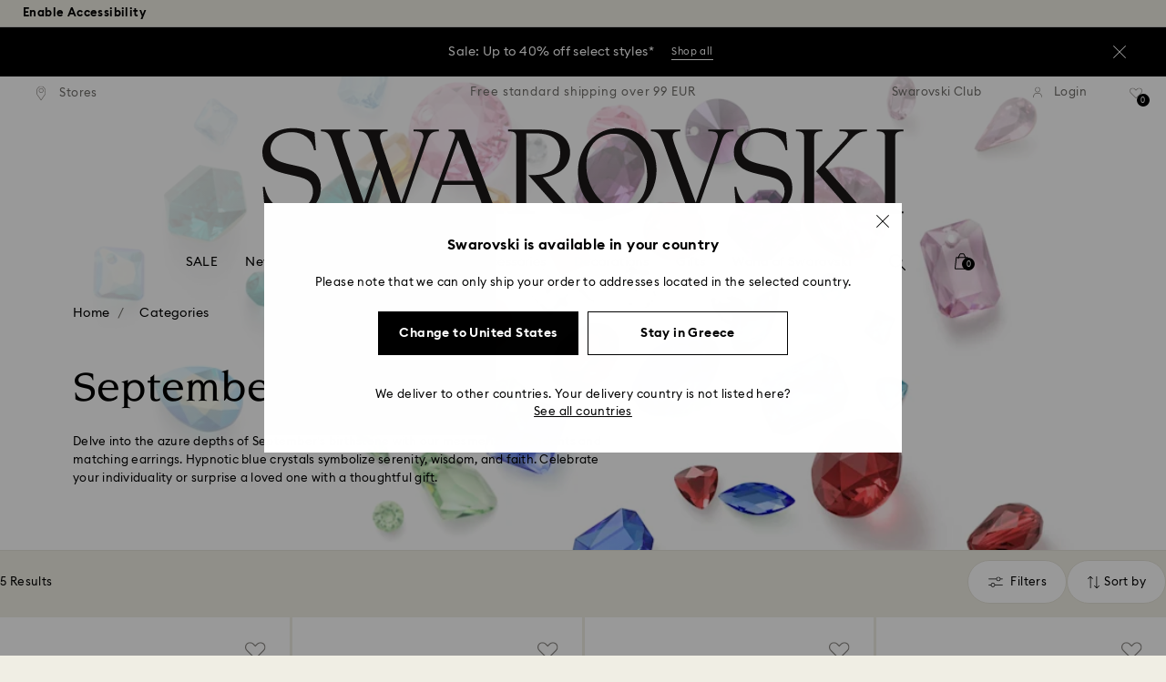

--- FILE ---
content_type: text/html;charset=UTF-8
request_url: https://www.swarovski.com/en-GR/c-swa-root/Categories/f/product-set/ps-september/
body_size: 49860
content:
<!DOCTYPE html>
<html lang="en-GR">
<head>
  <title>September Birthstones | Swarovski</title>

  <link href="https://c.riskified.com" rel="preconnect" crossorigin>
  <link href="https://integration.algorecs.com" rel="preconnect" crossorigin>
  <link href="https://asset.swarovski.com" rel="preconnect">
  <link href="https://beacon.riskified.com" rel="preconnect">
  <link href="https://img.riskified.com" rel="preconnect">
  <link href="https://sst.swarovski.com" rel="preconnect">
  <link href="https://media.algorecs.com/rrserver/js/2.1/p13n.js" rel="preconnect">
  <link href="https://eu4-live.inside-graph.com" rel="preconnect">
  <link href="https://ct.pinterest.com" rel="preconnect">
  <link href="https://app.usercentrics.eu/browser-ui/3.55.0" rel="preconnect">
  <link href="https://pagead2.googlesyndication.com" rel="preconnect">
  <link rel="shortcut icon" type="image/x-icon" media="all" href="/_ui/responsive/common/images/favicon-16x16.png" sizes="16x16"/>
  <link rel="shortcut icon" type="image/x-icon" media="all" href="/_ui/responsive/common/images/favicon-32x32.png" sizes="32x32"/>
  <link rel="shortcut icon" type="image/x-icon" media="all" href="/_ui/responsive/common/images/favicon-96x96.png" sizes="96x96"/>

  <script type="application/ld+json">{"itemListElement":[{"item":{"name":"Home","@id":"https://www.swarovski.com/el-GR/"},"@type":"ListItem","position":1},{"item":{"name":"Categories","@id":"https://www.swarovski.com/el-GR/c-swa-root/Categories/"},"@type":"ListItem","position":2}],"@type":"BreadcrumbList","@context":"http://schema.org"}</script>
<meta http-equiv="Content-Type" content="text/html; charset=utf-8"/>
<meta http-equiv="X-UA-Compatible" content="IE=edge">
<meta name="viewport" content="width=device-width, initial-scale=1, maximum-scale=1, user-scalable=0">

<meta name="keywords">
<meta name="description" content="Discover meaningful jewelry that spotlights September&rsquo;s dazzling deep blue birthstone. Find a gift or celebrate yourself with brilliant Swarovski crystals.">
<meta name="robots" content="index,follow">
<meta property="og:url" content="https://www.swarovski.com/en-GR/c-swa-root/Categories/f/product-set/ps-september/"/>
<meta property="og:type" content="product.group"/>
<meta property="og:title" content="September Birthstones | Swarovski"/>
<meta property="og:description" content="Find out more"/>
<meta property="og:image" content="https://asset.swarovski.com/images/$size_360/t_swa103/b_rgb:ffffff,c_scale,dpr_auto,f_auto,w_auto/5651790_png/birthstone-pendant--square-cut--september--blue--rhodium-plated-swarovski-5651790.png"/>
    <meta property="og:brand" content="Swarovski"/>
<meta property="og:site_name" content="Swarovski"/>














  
    
      
        

        
          <link rel="preload" as="image"
                imagesrcset="https://asset.swarovski.com/images/c_crop,g_xy_center,w_5504,h_1865,x_3522,y_2692/dpr_1.0,f_auto,q_auto,c_lfill,w_375,h_187/swa-cms/SS23_Birthstones_Mix/.jpg 1x, https://asset.swarovski.com/images/c_crop,g_xy_center,w_5504,h_1865,x_3522,y_2692/dpr_2.0,f_auto,q_auto,c_lfill,w_375,h_187/swa-cms/SS23_Birthstones_Mix/.jpg 2x,
                                  https://asset.swarovski.com/images/c_crop,g_xy_center,w_5504,h_1865,x_3522,y_2692/dpr_3.0,f_auto,q_auto,c_lfill,w_375,h_187/swa-cms/SS23_Birthstones_Mix/.jpg 3x"
                media="(max-width: 759px)">
        
      

    
    
      <link rel="preload" as="image"
            imagesrcset="https://asset.swarovski.com/images/c_crop,g_xy_center,w_5504,h_1865,x_3522,y_2692/dpr_1.0,f_auto,q_auto,c_lfill,w_760,h_257/swa-cms/SS23_Birthstones_Mix/.jpg 1x, https://asset.swarovski.com/images/c_crop,g_xy_center,w_5504,h_1865,x_3522,y_2692/dpr_2.0,f_auto,q_auto,c_lfill,w_760,h_257/swa-cms/SS23_Birthstones_Mix/.jpg 2x,
                          https://asset.swarovski.com/images/c_crop,g_xy_center,w_5504,h_1865,x_3522,y_2692/dpr_3.0,f_auto,q_auto,c_lfill,w_760,h_257/swa-cms/SS23_Birthstones_Mix/.jpg 3x"
            media="(min-width: 759.1px) and (max-width: 1024px)">
    
    
      <link rel="preload" as="image"
            imagesrcset="https://asset.swarovski.com/images/c_crop,g_xy_center,w_5582,h_1889,x_3551,y_2789/dpr_1.0,f_auto,q_auto,c_lfill,w_1449,h_455/swa-cms/SS23_Birthstones_Mix/.jpg 1x, https://asset.swarovski.com/images/c_crop,g_xy_center,w_5582,h_1889,x_3551,y_2789/dpr_2.0,f_auto,q_auto,c_lfill,w_1449,h_455/swa-cms/SS23_Birthstones_Mix/.jpg 2x,
                          https://asset.swarovski.com/images/c_crop,g_xy_center,w_5582,h_1889,x_3551,y_2789/dpr_3.0,f_auto,q_auto,c_lfill,w_1449,h_455/swa-cms/SS23_Birthstones_Mix/.jpg 3x"
            media="(min-width: 1024.1px) and (max-width: 1449px)">
    
    
      <link rel="preload" as="image"
            imagesrcset="https://asset.swarovski.com/images/c_crop,g_xy_center,w_5582,h_1889,x_3551,y_2789/dpr_1.0,f_auto,q_auto,c_lfill,w_1920,h_519/swa-cms/SS23_Birthstones_Mix/.jpg 1x, https://asset.swarovski.com/images/c_crop,g_xy_center,w_5582,h_1889,x_3551,y_2789/dpr_2.0,f_auto,q_auto,c_lfill,w_1920,h_519/swa-cms/SS23_Birthstones_Mix/.jpg 2x,
                          https://asset.swarovski.com/images/c_crop,g_xy_center,w_5582,h_1889,x_3551,y_2789/dpr_3.0,f_auto,q_auto,c_lfill,w_1920,h_519/swa-cms/SS23_Birthstones_Mix/.jpg 3x"
            media="(min-width: 1449.1px)">
    
  
  

<script type="text/javascript">

  /* Polyfill for HTMLCollection.forEach()
   * used when selecting elements by class name or tag name, as that returns an HTMLCollection instead of NodeList
  */
  if (window.HTMLCollection && !HTMLCollection.prototype.forEach) {
    HTMLCollection.prototype.forEach = Array.prototype.forEach;
  }

  /*<![CDATA[*/
  
  var ACC = {
    env: {},
    config: {
      blockUI: {},
      feature: {}
    },
    payment: {},
    loginOverlay: {},
    contactForm: {},
    spinner: {}
  };
  ACC.env.currentBaseStore = "GR";
  ACC.env.defaultCurrency = "EUR";
  ACC.env.currencyNoOfDigits = 2;
  ACC.env.currentSite = "GR";
  ACC.env.previewModeEnabled = false;
  ACC.env.currentLanguage = "en";
  ACC.env.smarteditPreviewMode = false; //if true -> we are in the SmartEdit context
  ACC.payment.googlePayEnvironment = "";
  ACC.payment.gatewayMerchantId = "";
  ACC.payment.googleMerchantName = "";
  ACC.payment.googleMerchantId = "";
  ACC.payment.googleAllowedNetworks = "";
  ACC.config.baseUrl = "https://www.swarovski.com";
  ACC.config.wro4jEnabled = true;
  ACC.config.resourceVersion = "20260112-1633";
  ACC.config.isProductDetail = false;
  ACC.config.isCheckout = false;
  ACC.config.cartContainsScsNewOrRenewEntries = 
  ACC.config.isCartPage = false;
  ACC.config.isContactPage = false;
  ACC.config.isAccountPage = false;
  ACC.config.isLoginPage = false;
  ACC.config.isWishlistPage = false;
  ACC.config.isEnrichmentPage = false;
  ACC.config.feature.preloadRecaptchaOnLoginPage = false;
  ACC.config.feature.noPriceBaseStore = false;
  ACC.config.feature.checkoutStep2NewDesignEnabled = true;
  ACC.config.feature.plpAutomatedProductsLoadEnabled = false;
  ACC.config.richRelevanceDomain = '.algorecs.com';
  ACC.config.feature.trackingRefactorEnabled = false;
  ACC.config.feature.globalRegexCheckFeatureEnabled = false;
  ACC.config.feature.showCaratesinPLPTilesEnabled = true;

  
  ACC.env.searchLocale = "en_US";
  

  ACC.config.contextPath = "";
  // SWATBD: this needs to be checked when we request /di-DE/ we get /en-AA/ (which forces various hacks in JS like in global.js for country change
  ACC.config.encodedContextPath = "/en-GR";
  ACC.config.commonResourcePath = "/_ui/responsive/common";
  ACC.config.themeResourcePath = "/_ui/responsive/theme-swarovski";
  ACC.config.siteResourcePath = "/_ui/responsive/site-GR";
  ACC.config.rootPath = "/_ui/responsive";
  ACC.config.pwaEnabled = false;
  ACC.config.storeSuggestionsEnabled = false;
  ACC.pwdStrengthVeryWeak = 'Very weak';
  
  ACC.pwdStrengthWeak = 'Weak';
  ACC.pwdStrengthMedium = 'Medium';
  ACC.pwdStrengthStrong = 'Strong';
  ACC.pwdStrengthVeryStrong = 'Very strong';
  ACC.pwdStrengthUnsafePwd = 'The chosen password is unsafe!';
  ACC.pwdStrengthTooShortPwd = 'Too short';
  ACC.pwdStrengthMinCharText = 'Minimum length is %d characters';
  ACC.accessibilityLoading = 'Loading...';
  ACC.accessibilityStoresLoaded = 'Stores loaded';
  ACC.loadingAnimationAltText = 'Loading Animation';
  ACC.serversideAjaxErrorText = ' An unexpected error occurred, please try again later.';
  ACC.checkoutGenericErrorText = ' An unexpected error occurred, please try again.';
  ACC.config.googleApiKey = "";
  
  ACC.config.googleApiBusinessKey = "";
  ACC.config.googleApiVersion = "";
  
  ACC.config.googleMapsUrl = "";
  ACC.config.locationIQApiKey = "";
  ACC.config.locationIQMapsUrl = "";
  ACC.config.locationIQMapsStyleUrl = "";
  ACC.config.locationIQLayersUrl = "";
  ACC.config.locationIQLayersStyleUrl = "";
  ACC.config.locationIQLangUrl = "";
  ACC.config.locationIQGeocoderUrl = "";
  ACC.config.locationIQTurfUrl = "";

  ACC.config.regionDataUrl = '/en-GR/region_data/regions/' + ACC.env.currentBaseStore;
  ACC.config.legacyEmailRegexp = '^(?=.{0,255}$)([a-zA-Z0-9.!#$%&\'*+\/=?^_`{|}~-]{1,64}|\"(?:[\\x01-\\x08\\x0b\\x0c\\x0e-\\x1f\\x21\\x23-\\x5b\\x5d-\\x7f]|\\\\[\\x01-\\x09\\x0b\\x0c\\x0e-\\x7f]){1,62}\")@[a-zA-Z0-9](?:[a-zA-Z0-9-]{0,61}[a-zA-Z0-9])?(?:\\.[a-zA-Z0-9](?:[a-zA-Z0-9-]{0,61}[a-zA-Z0-9])?){1,126}$';
  ACC.config.emailRegexp = '^(?=.{0,255}$)(?=.{0,64}@)(?:(?!^\\.)(?!.*\\.@)(?!.*\\.\\.)[a-zA-Z0-9!#.$%&\'*+\/=?^_\u2018{|}~-]+|\"(?:[\\x01-\\x08\\x0b\\x0c\\x0e-\\x1f\\x21\\x23-\\x5b\\x5d-\\x7f]|\\\\[\\x01-\\x09\\x0b\\x0c\\x0e-\\x7f]){1,62}\")@(?!-)(?!.*\\.-)(?!.*-\\.)(?:[a-zA-Z0-9-]{1,61}\\.){1,126}(?=[a-zA-Z0-9-]*[a-zA-Z][a-zA-Z0-9-]*$)[a-zA-Z0-9](?:[a-zA-Z0-9-]{0,61}[a-zA-Z0-9])?$';
  ACC.config.nameRegexp = '(?=^[. \\u3000\'\\-a-zA-Z\\u00C0-\\u00D6\\u00D8-\\u00F6\\u00F8-\\u02B8\\u0370-\\u03FF\\u1F00-\\u1FFF\\u0400-\\u052F\\u1C80-\\u1C8F\\u2DE0-\\u2DFF\\uA640-\\uA69F\\u4E00-\\u9FFF\\u3400-\\u4DBF\\u3040-\\u30FF\\uF900-\\uFAFF\\uFF66-\\uFF9F\\u1100-\\u11FF\\u3130-\\u318F\\uA960-\\uA97F\\uAC00-\\uD7FF\\u3005\\u3006\\u3024\\u3029\\u3031-\\u3035\\u0E00-\\u0E7F]*$)^((?:^$)|(?:^.*[a-zA-Z\\u00C0-\\u00D6\\u00D8-\\u00F6\\u00F8-\\u02B8\\u0370-\\u03FF\\u1F00-\\u1FFF\\u0400-\\u052F\\u1C80-\\u1C8F\\u2DE0-\\u2DFF\\uA640-\\uA69F]{2}.*$)|(?:^.*[^a-zA-Z\\u00C0-\\u00D6\\u00D8-\\u00F6\\u00F8-\\u02B8\\u0370-\\u03FF\\u1F00-\\u1FFF\\u0400-\\u052F\\u1C80-\\u1C8F\\u2DE0-\\u2DFF\\uA640-\\uA69F. \\u3000\'\\-].*$))$';

  ACC.config.phoneNumberRegexp = '';

  
  ACC.config.richRelevanceApiKey = "257364ecf2e5f8e6";
  ACC.config.richRelevanceApiClientKey = "be116e19c09d0633";
  ACC.config.richRelevanceEnviroment = "recs";
  ACC.config.richRelevanceRegion = "GR-en";
  ACC.config.richRelevanceTimeOut = "2000";
  ACC.config.richRelevanceProductAdditionalInfoUrl = '/en-GR/product-recommendation-additional-info/';
  ACC.config.richRelevanceOptOutCountries = "AT,BE,BG,CY,CZ,DE,DK,EE,ES,FI,FR,GB,GR,HR,HU,IE,IT,LT,LU,LV,MT,NL,PL,PT,RO,SE,SI,SK,CH,IS,NO";
  ACC.config.richRelevanceUserCentricsKey = "AKhz3l5wf";
  ACC.config.richRelevanceConsentKey = "uc_rr";
  ACC.config.richRelevanceServiceId = "AKhz3l5wf";
  ACC.config.richRelevanceContentPersonalizationApiClientKey = "9c52086d4c3bcd7f";
  
  ACC.config.threeDS2PollingTime = "2000";

  
  ACC.config.affiliateTrackingUrlParameter = "nsctrid";

  ACC.loginOverlay.header = 'Please log in';
  ACC.loginOverlay.url = '/en-GR/login/ajax';
  ACC.config.newsletterpopupURL = '/en-GR/newsletterpopup';
  ACC.config.newsletterpopupCookieMaxAge = '30';
  ACC.config.newsletterCustomerSubscribed = false;
  ACC.config.newsletterpopupActive = true;
  ACC.config.newsletterpopupExcludedURI = false;
  ACC.config.newsletterCookieName = 'newsletterpopup-' + 'en';
  ACC.config.signupclubregisterpopupURL = ACC.config.encodedContextPath + '/cart/signupclubregisterpopup';
  ACC.config.signupclubwelcomevoucherpopupURL = ACC.config.encodedContextPath + '/cart/signupclubwelcomevoucherpopup';
  ACC.config.isSCEnabled = true; //if true -> we are in Swarovski Club context
  ACC.spinner = {
    timeout: 5
  };

  ACC.config.isQRCodeRegistrationFlow = false;

  ACC.config.csrfTokenTimeoutMs = 600000;
  ACC.config.blockUI.coolOffMillis = 30000;
  ACC.config.flyoutShowMillis = 2000;
  ACC.config.showFlyout = false;

  ACC.config.recaptchaSiteKey = '6LcqA_kUAAAAAM_cd3B7yfo2Lky-zgrl0tycIycb';
  ACC.config.recaptchaEnabled = true;

  ACC.config.mobilePhoneNumberRegistrationEnabled = false;


  ACC.scMembershipNotValidMessage= 'Please enter a valid membership number';
  ACC.usernameMandatoryEmailMessage = 'Enter email address';
  ACC.usernameMandatoryEmailOrPhoneMessage = 'Enter email address or phone number';
  ACC.usernameInvalidEmailOrPhoneMessage = 'Invalid email address or phone number (use +\/00 with country prefix)';
  ACC.usernameInvalidEmailMessage = 'Invalid email address';
  ACC.passwordMandatoryMessage = 'Please enter a password.';
  ACC.passwordInvalidMessage = 'The password does not meet our password policy, please enter a 7 character long password containing at least one number and an uppercase letter.';
  ACC.termsAndConditionsGeneralInvalidMessage = 'If you don’t agree our Privacy Policy and cross-border transfer, we cannot provide you with register, order and consultancy and related service, but you can check and browse part of our information.';
  ACC.rr_carouselAriaLabelNext = 'Next';
  ACC.rr_carouselAriaLabelPrev = 'Previous';
  ACC.paymentTimeoutMessage = 'Unfortunately your payment request has timed out. Please try again.';
  ACC.fiscalCodeEmptyMessage = 'Fiscal code is empty.';
  ACC.altConfirmationMessage = 'confirmation';
  ACC.altErrorMessage = 'error';
  ACC.corporateGiftAddedToList = '{0} gift added to my list';
  ACC.corporateGiftsAddedToList = '{0} gift(s) added to my list';
  ACC.corporategiftWishProductAddMsg = 'Add to My Corporate Gift List';
  ACC.corporategiftWishProductRemoveMsg = 'Remove from My Corporate Gift List';
  ACC.config.anonymousWishlistMaxItems = 20;
  ACC.config.corporateWishlistMaxItems = 20;

  ACC.passwordExceededMaxLengthMessage = 'Password must be fewer than 65 characters';
  ACC.passwordMaxLength = 64

  ACC.config.customerAutoLookupMaxAttempts = 
  ACC.config.customerAutoLookupDelay = 

  ACC.giftOccasionUpdatedSuccessfullyMsg = 'You have successfully updated your gifting ocassion reminder(s)';
  ACC.giftOccasionErrorDuringUpdateMsg = 'An error occurred. Please try again';

  ACC.creditCardOverlayEditCardHeadlineMsg = 'Edit credit card';
  ACC.creditCardOverlayNewCardHeadlineMsg = 'Add new credit card';

  ACC.config.mergeGiftCardsErrorGeneral = 'Merge not possible: Only cards from the same country are eligible, and Kristallwelten cards are excluded. Cards excluded from this merge remain valid and can be redeemed separately.';
  ACC.config.mergeGiftCardsErrorDuplicate = 'Dear customer, you entered the same Gift Card number. Please provide different Gift Card numbers.';
  ACC.config.mergeGiftCardsErrorMaxBalance = 'The gift cards cannot be merged. The combined value exceeds the maximum allowed in your country. Please use them separately.';

  ACC.config.cartIntegrationTrustedOrigins = 'https://www.swarovski.com';

  ACC.config.emojiPatternCheck = '\(\?\!\[\.#\,/@\+\-\]\)[\\p\{Emoji_Presentation\}\\p\{P\}\\p\{S\}]';
  ACC.config.recaptchaChallengeAnswered = '';
  ACC.config.plpDesktopFacetsMobileFirstEnabled = true;

  
  /*]]>*/
</script>
<script type="text/javascript">
  /*<![CDATA[*/
  ACC.addons = {};	//JS holder for addons properties

  
  ACC.addons.chineseproductsharingaddon = [];
  
  ACC.addons.swathirdpartystoreaddon = [];
  
  ACC.addons.omnistorefrontaddon = [];
  
  ACC.addons.smarteditaddon = [];
  
  ACC.addons.crstorefrontaddon = [];
  
  ACC.addons.scstorefrontaddon = [];
  
  ACC.addons.ccstorefrontaddon = [];
  
  ACC.addons.slstorefrontaddon = [];
  
  ACC.addons.scsstorefrontaddon = [];
  
  /*]]>*/
</script>
<link  rel="preload" href="/_ui/responsive/common/js/acc.dynamicutils.js?v=20260112-1633" as="script"/>

  <script type="text/javascript">

  function getCookieValue(cookieName) {
    var regex = new RegExp('[; ]' + cookieName + '=([^\\s;]*)');
    var matches = (' ' + document.cookie).match(regex);
    if (matches === null) {
      return;
    }
    var cookieValue = matches[1];
    if (cookieName && cookieValue) {
      if (cookieValue[0] === "\"" && cookieValue[cookieValue.length - 1] === "\"") {
        cookieValue = cookieValue.substr(1, cookieValue.length - 2)
      }
      return cookieValue;
    }
    return '';
  }

  var dataLayer = window.dataLayer = window.dataLayer || [];
  
  var eventData = {
                      'sessionID': getCookieValue("sessionSAPTrackingId"),
                      'riskifiedShopDomain': 'www.swarovski.com',
                      'hybrisSegments': '[SS_AB_400_V1]',
                      'randomPageId': Math.round(Math.random()*10000000000).toString(),
                      
                      'fpid': "",
                      'abSeed':"52139822708",
                    };
  
  dataLayer.push(eventData);
</script>

<script type="text/javascript">
    var trackingData =
      {"pageTitle":"September Birthstones | Swarovski","pageType":"Product List","shopDomain":"www.swarovski.com","siteCountryCode":"GR","siteCurrency":"EUR","templateName":"Product List Page Template 2","pageId":"productList2","pageName":"Product List 2","pageLabel":"productlist2"};

    
    trackingData.userId = getCookieValue("sessionGoogleTagManager");
    dataLayer.push(trackingData);
  </script>
<script>(function(w, d, s, l, i, u) {
  w[l] = w[l] || [];
  w[l].push({ event: 'cust.gtmUrl', 'gtmLoadUrl': u });
  w[l].push({
    'gtm.start':
      new Date().getTime(), event: 'gtm.js'
  });
  var f = d.getElementsByTagName(s)[0],
    j = d.createElement(s), dl = l != 'dataLayer' ? '&l=' + l : '';
  j.async = true;
  j.src =
    u+ '?id=' + i + dl;
  f.parentNode.insertBefore(j, f);
})(window, document, 'script', 'dataLayer', 'GTM-MR2JS5', 'https://sst.swarovski.com/gtm.js');</script>
<script type="text/javascript">

  function getCookieValue(cookieName) {
    var regex = new RegExp('[; ]' + cookieName + '=([^\\s;]*)');
    var matches = (' ' + document.cookie).match(regex);
    var cookieValue = matches[1];
    if (cookieName && cookieValue) {
      if (cookieValue[0] === "\"" && cookieValue[cookieValue.length - 1] === "\"") {
        cookieValue = cookieValue.substr(1, cookieValue.length - 2)
      }
      return cookieValue.toUpperCase();
    }
    return '';
  }

  function powerFrontAddToCart() {
    
    if (typeof window._insideUpdateView === "function") {
      window._insideUpdateView();
    }

    
    _insideData = {"addCart":{"name":"","category":"","sku":"","price":"","qty":"","itemurl":"https://www.swarovski.com","img":""}}
  }

  

  var _insideData =
    {"website":{"country":"GR","currency":"EUR","language":"en"},"page":{"name":"Product List 2","type":"Product List"}}
    _insideData.user = { "id": getCookieValue("sessionGoogleTagManager")};
</script>
<link rel="canonical" href="https://www.swarovski.com/en-GR/c-swa-root/Categories/f/product-set/ps-september/"/>
  <link rel="preload" as="style" type="text/css" media="all" href="/_ui/responsive/theme-swarovski/css2/header.css?v=20260112-1633"/>
<link rel="preload" as="style" href="/wro/all_productlist_css2.css?v=20260112-1633"/>
      <style>

  

  @font-face {
    font-family: 'ITCNovareseMed';
    font-style: normal;
    font-weight: 400;
    font-display: swap;
    src:
      local('ITCNovareseMed'),
      url('/_ui/responsive/common/fonts/SwarovskiITCNovarese-Medium-Basic.woff2?v=20260112-1633') format('woff2'),
      url('/_ui/responsive/common/fonts/SwarovskiITCNovarese-Medium-Basic.woff?v=20260112-1633') format('woff'),
      url('/_ui/responsive/common/fonts/SwarovskiITCNovarese-Medium-Basic.ttf?v=20260112-1633') format('truetype');
    unicode-range: U+0000-007F,U+00A0-00FF,U+020AC,U+20BD,U+20BA,U+20A9;
  }

  @font-face {
    font-family: 'ITCNovareseBook';
    font-style: normal;
    font-weight: 400;
    font-display: swap;
    src:
      local('ITCNovareseBook'),
      url('/_ui/responsive/common/fonts/SwarovskiITCNovarese-Book-Basic.woff2?v=20260112-1633') format('woff2'),
      url('/_ui/responsive/common/fonts/SwarovskiITCNovarese-Book-Basic.woff?v=20260112-1633') format('woff'),
      url('/_ui/responsive/common/fonts/SwarovskiITCNovarese-Book-Basic.ttf?v=20260112-1633') format('truetype');
    unicode-range: U+0000-007F,U+00A0-00FF,U+020AC,U+20BD,U+20BA,U+20A9;
  }

  @font-face {
    font-family: 'EuclidIgnited';
    font-style: normal;
    font-weight: 400;
    font-display: swap;
    src:
      local('EuclidIgnited'),
      url('/_ui/responsive/common/fonts/SwarovskiEuclidIgnited-Regular-Basic.woff2?v=20260112-1633') format('woff2'),
      url('/_ui/responsive/common/fonts/SwarovskiEuclidIgnited-Regular-Basic.woff?v=20260112-1633') format('woff'),
      url('/_ui/responsive/common/fonts/SwarovskiEuclidIgnited-Regular-Basic.ttf?v=20260112-1633') format('truetype');
    unicode-range: U+0000-007F,U+00A0-00FF,U+020AC,U+20BD,U+20BA,U+20A9;
  }

  @font-face {
    font-family: 'EuclidIgnitedSemiBold';
    font-style: normal;
    font-weight: 400;
    font-display: swap;
    src:
      local('EuclidIgnitedSemiBold'),
      url('/_ui/responsive/common/fonts/SwarovskiEuclidIgnited-Semibold-Basic.woff2?v=20260112-1633') format('woff2'),
      url('/_ui/responsive/common/fonts/SwarovskiEuclidIgnited-Semibold-Basic.woff?v=20260112-1633') format('woff'),
      url('/_ui/responsive/common/fonts/SwarovskiEuclidIgnited-Semibold-Basic.ttf?v=20260112-1633') format('truetype');
    unicode-range: U+0000-007F,U+00A0-00FF,U+020AC,U+20BD,U+20BA,U+20A9;
  }

  

  @font-face {
    font-family: 'ITCNovareseMed';
    font-style: normal;
    font-weight: 400;
    font-display: swap;
    src:
      local('ITCNovareseMed'),
      url('/_ui/responsive/common/fonts/SwarovskiITCNovarese-Medium-LatinAB.woff2?v=20260112-1633') format('woff2'),
      url('/_ui/responsive/common/fonts/SwarovskiITCNovarese-Medium-LatinAB.woff?v=20260112-1633') format('woff'),
      url('/_ui/responsive/common/fonts/SwarovskiITCNovarese-Medium-LatinAB.ttf?v=20260112-1633') format('truetype');
    unicode-range: U+0100-017F,U+0180-024F;
  }

  @font-face {
    font-family: 'ITCNovareseBook';
    font-style: normal;
    font-weight: 400;
    font-display: swap;
    src:
      local('ITCNovareseBook'),
      url('/_ui/responsive/common/fonts/SwarovskiITCNovarese-Book-LatinAB.woff2?v=20260112-1633') format('woff2'),
      url('/_ui/responsive/common/fonts/SwarovskiITCNovarese-Book-LatinAB.woff?v=20260112-1633') format('woff'),
      url('/_ui/responsive/common/fonts/SwarovskiITCNovarese-Book-LatinAB.ttf?v=20260112-1633') format('truetype');
    unicode-range: U+0100-017F,U+0180-024F;
  }

  @font-face {
    font-family: 'EuclidIgnited';
    font-style: normal;
    font-weight: 400;
    font-display: swap;
    src:
      local('EuclidIgnited'),
      url('/_ui/responsive/common/fonts/SwarovskiEuclidIgnited-Regular-LatinAB.woff2?v=20260112-1633') format('woff2'),
      url('/_ui/responsive/common/fonts/SwarovskiEuclidIgnited-Regular-LatinAB.woff?v=20260112-1633') format('woff'),
      url('/_ui/responsive/common/fonts/SwarovskiEuclidIgnited-Regular-LatinAB.ttf?v=20260112-1633') format('truetype');
    unicode-range: U+0100-017F,U+0180-024F;
  }

  @font-face {
    font-family: 'EuclidIgnitedSemiBold';
    font-style: normal;
    font-weight: 400;
    font-display: swap;
    src:
      local('EuclidIgnitedSemiBold'),
      url('/_ui/responsive/common/fonts/SwarovskiEuclidIgnited-Semibold-LatinAB.woff2?v=20260112-1633') format('woff2'),
      url('/_ui/responsive/common/fonts/SwarovskiEuclidIgnited-Semibold-LatinAB.woff?v=20260112-1633') format('woff'),
      url('/_ui/responsive/common/fonts/SwarovskiEuclidIgnited-Semibold-LatinAB.ttf?v=20260112-1633') format('truetype');
    unicode-range: U+0100-017F,U+0180-024F;
  }

  

  @font-face {
    font-family: 'ITCNovareseMed';
    font-style: normal;
    font-weight: 400;
    font-display: swap;
    src:
      local('ITCNovareseMed'),
      url('/_ui/responsive/common/fonts/SwarovskiITCNovarese-Medium-Cyrillic.woff2?v=20260112-1633') format('woff2'),
      url('/_ui/responsive/common/fonts/SwarovskiITCNovarese-Medium-Cyrillic.woff?v=20260112-1633') format('woff'),
      url('/_ui/responsive/common/fonts/SwarovskiITCNovarese-Medium-Cyrillic.ttf?v=20260112-1633') format('truetype');
    unicode-range: U+0400-045F;
  }

  @font-face {
    font-family: 'ITCNovareseBook';
    font-style: normal;
    font-weight: 400;
    font-display: swap;
    src:
      local('ITCNovareseBook'),
      url('/_ui/responsive/common/fonts/SwarovskiITCNovarese-Book-Cyrillic.woff2?v=20260112-1633') format('woff2'),
      url('/_ui/responsive/common/fonts/SwarovskiITCNovarese-Book-Cyrillic.woff?v=20260112-1633') format('woff'),
      url('/_ui/responsive/common/fonts/SwarovskiITCNovarese-Book-Cyrillic.ttf?v=20260112-1633') format('truetype');
    unicode-range: U+0400-045F;
  }

  @font-face {
    font-family: 'EuclidIgnited';
    font-style: normal;
    font-weight: 400;
    font-display: swap;
    src:
      local('EuclidIgnited'),
      url('/_ui/responsive/common/fonts/SwarovskiEuclidIgnited-Regular-Cyrillic.woff2?v=20260112-1633') format('woff2'),
      url('/_ui/responsive/common/fonts/SwarovskiEuclidIgnited-Regular-Cyrillic.woff?v=20260112-1633') format('woff'),
      url('/_ui/responsive/common/fonts/SwarovskiEuclidIgnited-Regular-Cyrillic.ttf?v=20260112-1633') format('truetype');
    unicode-range: U+0400-045F;
  }

  @font-face {
    font-family: 'EuclidIgnitedSemiBold';
    font-style: normal;
    font-weight: 400;
    font-display: swap;
    src:
      local('EuclidIgnitedSemiBold'),
      url('/_ui/responsive/common/fonts/SwarovskiEuclidIgnited-Semibold-Cyrillic.woff2?v=20260112-1633') format('woff2'),
      url('/_ui/responsive/common/fonts/SwarovskiEuclidIgnited-Semibold-Cyrillic.woff?v=20260112-1633') format('woff'),
      url('/_ui/responsive/common/fonts/SwarovskiEuclidIgnited-Semibold-Cyrillic.ttf?v=20260112-1633') format('truetype');
    unicode-range: U+0400-045F;
  }

  

  @font-face {
    font-family: 'ITCNovareseMed';
    font-style: normal;
    font-weight: 400;
    font-display: swap;
    src:
      local('ITCNovareseMed'),
      url('/_ui/responsive/common/fonts/SwarovskiITCNovarese-Medium-Greek.woff2?v=20260112-1633') format('woff2'),
      url('/_ui/responsive/common/fonts/SwarovskiITCNovarese-Medium-Greek.woff?v=20260112-1633') format('woff'),
      url('/_ui/responsive/common/fonts/SwarovskiITCNovarese-Medium-Greek.ttf?v=20260112-1633') format('truetype');
    unicode-range: U+0370-03FF;
  }

  @font-face {
    font-family: 'ITCNovareseBook';
    font-style: normal;
    font-weight: 400;
    font-display: swap;
    src:
      local('ITCNovareseBook'),
      url('/_ui/responsive/common/fonts/SwarovskiITCNovarese-Book-Greek.woff2?v=20260112-1633') format('woff2'),
      url('/_ui/responsive/common/fonts/SwarovskiITCNovarese-Book-Greek.woff?v=20260112-1633') format('woff'),
      url('/_ui/responsive/common/fonts/SwarovskiITCNovarese-Book-Greek.ttf?v=20260112-1633') format('truetype');
    unicode-range: U+0370-03FF;
  }

  @font-face {
    font-family: 'EuclidIgnited';
    font-style: normal;
    font-weight: 400;
    font-display: swap;
    src:
      local('EuclidIgnited'),
      url('/_ui/responsive/common/fonts/SwarovskiEuclidIgnited-Regular-Greek.woff2?v=20260112-1633') format('woff2'),
      url('/_ui/responsive/common/fonts/SwarovskiEuclidIgnited-Regular-Greek.woff?v=20260112-1633') format('woff'),
      url('/_ui/responsive/common/fonts/SwarovskiEuclidIgnited-Regular-Greek.ttf?v=20260112-1633') format('truetype');
    unicode-range: U+0370-03FF;
  }

  @font-face {
    font-family: 'EuclidIgnitedSemiBold';
    font-style: normal;
    font-weight: 400;
    font-display: swap;
    src:
      local('EuclidIgnitedSemiBold'),
      url('/_ui/responsive/common/fonts/SwarovskiEuclidIgnited-Semibold-Greek.woff2?v=20260112-1633') format('woff2'),
      url('/_ui/responsive/common/fonts/SwarovskiEuclidIgnited-Semibold-Greek.woff?v=20260112-1633') format('woff'),
      url('/_ui/responsive/common/fonts/SwarovskiEuclidIgnited-Semibold-Greek.ttf?v=20260112-1633') format('truetype');
    unicode-range: U+0370-03FF;
  }

  </style>

<link rel="stylesheet" type="text/css" media="all" href="/wro/all_productlist_css2.css?v=20260112-1633"/>
      <link rel="preload" href="/_ui/responsive/theme-swarovski/css2/forms.css?v=20260112-1633" as="style" onload="this.onload=null;this.rel='stylesheet'">
    <noscript><link rel="stylesheet" type="text/css" media="all" href="/_ui/responsive/theme-swarovski/css2/forms.css?v=20260112-1633"/></noscript>

  <link rel="stylesheet" type="text/css" media="all" href="/_ui/responsive/theme-swarovski/css2/header.css?v=20260112-1633"/>
  <link rel="preload" href="/_ui/responsive/theme-swarovski/css2/footer.css?v=20260112-1633" as="style" onload="this.onload=null;this.rel='stylesheet'">
  <noscript><link rel="stylesheet" type="text/css" media="all" href="/_ui/responsive/theme-swarovski/css2/footer.css?v=20260112-1633"/></noscript>
<link rel="preload" href="/_ui/responsive/theme-swarovski/js2/header.js?v=20260112-1633" as="script"/>
  <link rel="preload" href="/wro/all_productlist_js2.js?v=20260112-1633" as="script">
  <script type="text/javascript">
        window.requestIdleCallback = window.requestIdleCallback || function(cb) {
          var start = Date.now();
          return setTimeout(function() {
            cb({
              didTimeout: false,
              timeRemaining: function() {
                return Math.max(0, 50 - (Date.now() - start));
              }
            });
          }, 1);
        }

        window.cancelIdleCallback = window.cancelIdleCallback || function(id) {
          clearTimeout(id);
        }
      </script>
      <link rel="preload" href="/wro/algonomy_richrelevance.js?v=20260112-1633" as="script">
      <script src="https://swarovski.usablenet.com/pt/start" type="text/javascript" async></script>
  <script src="https://swarovski.app.baqend.com/v1/speedkit/install.js?d=production" async crossorigin="anonymous"></script>
  <script defer type="text/javascript" src="/_ui/responsive/common/js/unpkg/web-vitals-5.0.3.iife.js?v=20260112-1633"></script>
  <script type="text/javascript">
    addEventListener('DOMContentLoaded', function() {
      if (typeof webVitals !== "undefined") {
        webVitals.onCLS(ACC.tracking.pushMetricEvent);
        webVitals.onLCP(ACC.tracking.pushMetricEvent);
        webVitals.onFCP(ACC.tracking.pushMetricEvent);
        webVitals.onTTFB(ACC.tracking.pushMetricEvent);
        webVitals.onINP(ACC.tracking.pushMetricEvent);
     }
    });
  </script>

  </head>

<body class="page-productList2 pageType-CategoryPage template-pages-category-productListPage2  smartedit-page-uid-productList2 smartedit-page-uuid-eyJpdGVtSWQiOiJwcm9kdWN0TGlzdDIiLCJjYXRhbG9nSWQiOiJzd2EtZ2xvYmFsQ29udGVudENhdGFsb2ciLCJjYXRhbG9nVmVyc2lvbiI6Ik9ubGluZSJ9 smartedit-catalog-version-uuid-swa-globalContentCatalog/Online  language-en horizontal-overflow-hidden">

<noscript><iframe src="https://www.googletagmanager.com/ns.html?id=GTM-MR2JS5&gtm_auth=JlqSEjvBsaiwymA3HE0nJg&gtm_preview=env-2&gtm_cookies_win=x"
                  height="0" width="0" style="display:none;visibility:hidden"></iframe></noscript>


<script type="text/javascript">
  //<![CDATA[
  (function() {
    function riskifiedBeaconLoad() {
      var store_domain = 'www.swarovski.com';
      var session_id = ACC.cookie.getCookieValueFor("sessionSAPTrackingId");
      var url = ('https:' == document.location.protocol ? 'https://' : 'http://')
        + "beacon.riskified.com?shop=" + store_domain + "&sid=" + session_id;
      var s = document.createElement('script');
      s.type = 'text/javascript';
      s.async = true;
      s.src = url;
      var x = document.getElementsByTagName('script')[0];
      x.parentNode.insertBefore(s, x);
    }
    if (window.attachEvent) {
      window.attachEvent('onload', riskifiedBeaconLoad)
    } else {
      window.addEventListener('load', riskifiedBeaconLoad, false);
    }
  })();
  //]]>
</script>





  
    <div class="swa-accessibility-container swa-accessibility-container--white">
      <div class="swa-accessibility__row">
        <a href="#" class="swa-accessibility__link swa-label-sans--small-strong UsableNetAssistive js-accessiblity-button" tabindex="0">
          <span>Enable Accessibility</span>
        </a>
      </div>
    </div>

    <script>
        var accessibilityBtns = document.querySelectorAll('.js-accessiblity-button');
        accessibilityBtns.forEach(button => {
          if (!button.classList.contains('js-accessiblity-button-initialized')) {
            button.addEventListener('click', function(e) {
              e.preventDefault();
              enableUsableNetAssistive();
            });

            button.addEventListener('keyup', function(e) {
              if(e.code === 13) {
                e.preventDefault();
                enableUsableNetAssistive();
              }
            });
            button.classList.add('js-accessiblity-button-initialized') // remove listener duplications
          }
        })
    </script>
  <div class="swa-top-banner-carousel js-top-banner-carousel swa-top-banner-carousel--theme-dark" style="">

      <div class="splide swa-top-banner-carousel__slider" id="topBannerSlider-TBANNER_GR-SI"
           data-interval="3600">
        <div class="splide__track">
          <div class="splide__list">
            <div class="splide__slide p-splide__slide swa-top-banner-carousel__slide js-link-entry-top-banner" data-slide="slide-FW25_Sale_TBB_CZ_PL">
  <div class="swa-top-banner-carousel__main">
    <div class="swa-top-banner-carousel__header swa-labelflex-sans--default">
      <span class="swa-top-banner-carousel__header-text">
        Sale: Up to 40% off select styles*</span>
      <a href="/en-GR/c-swa-root/Categories/f/fg-shopby/fl-outlet/fg-shopby/fl-sale/" target="_self"
           class="swa-button swa-button--small swa-button-text-underlined  swa-button-text-underlined--white swa-top-banner-carousel__button">
          <span class="swa-button__content ">
            <span class="swa-button__text swa-text-sans--tiny">Shop all</span>
          </span>
        </a>
      </div>
  </div>

</div></div>
        </div>
      </div>

      <div class="swa-top-banner-carousel__details-wrapper">
          </div>

      <span class="swa-top-banner-carousel__close-icon js-top-banner-carousel-close"></span>
    </div>
  <header class="swa-header  js-swa-header js-swa-header-transparent swa-header--transparent-light swa-header--transparent ">
      <div class="swa-header__top-overlay"></div>
      







<div id="js-accesskey-box" class="sr-only" role="navigation">
  <div class="accesskey-box">
    <div class="accesskey-box__headline">
      <div class="headline headline--hl7">
        Accesskeys list
      </div>
    </div>
    <ul class="accesskey-box__unordered-list" tabindex="0">
      
        <li class="accesskey-box__list-element">
          <a class="accesskey-box__link" href="#main-navigation" accesskey="0">0 - Header</a>
        </li>
      
      <li class="accesskey-box__list-element">
        <a class="accesskey-box__link" href="#swa-main" accesskey="1">1 - Main content</a>
      </li>

      <li class="accesskey-box__list-element">
        <a class="accesskey-box__link accesskey-box__link--footer" href="#footer" accesskey="2">2 - Footer</a>
      </li>

      
        <li class="accesskey-box__list-element">
          <a class="accesskey-box__link accesskey-box__link--filter" href="#swa-filter" accesskey="3">3 - Filter</a>
        </li>
        <li class="accesskey-box__list-element">
          <a class="accesskey-box__link" href="#js-product-list" accesskey="4">4 - Search results</a>
        </li>
      
    </ul>
  </div>
</div>

<div class="yCmsContentSlot container">
<div id="SCD_MTO_CallToAction_Modification" class="content"><script>
</script></div><script>
/* ! A/B Experiments #AB-438# 05-11-2025 ! */
(c=>{if(document.body.classList.toString().includes("productLayout2Page"))try{"complete"===document.readyState||"interactive"===document.readyState?e():document.addEventListener("DOMContentLoaded",function(){e()})}catch(e){}function e(){try{var a,e,t,i,n=c.find(function(e){return e.hasOwnProperty("abSeed")}).abSeed,r=parseInt(n.slice(7,8));0<=r&&r<=4&&d()&&o(function(){u(438,0)}),5<=r&&r<=9&&d()&&(a="mp4-1",e=["data-src","src","poster"],t=["xs","sm","md","lg"],i=["data-srcset","src"],document.querySelectorAll(".splide__slide--video video, .swa-pdp-product-carousel-zoomed .splide__slide video").forEach(function(n){var r=!1;e.forEach(function(e){var t=n.getAttribute(e);t&&t.includes(a)&&(t=t.replace("mp4-1","mp4-2"),n.setAttribute(e,t),r=!0)}),t.forEach(function(e){var e="data-thumbnail-".concat(e),t=n.getAttribute(e);t&&t.includes(a)&&(t=t.replace("mp4-1","mp4-2"),n.setAttribute(e,t))}),n.querySelectorAll("source").forEach(function(n){i.forEach(function(e){var t=n.getAttribute(e);t&&t.includes(a)&&(t=t.replace("mp4-1","mp4-2"),n.setAttribute(e,t),r=!0)})}),r&&n.load()}),o(function(){u(438,1)}))}catch(e){c.push({event:"standardEventTracking",eventCategory:"Caught Errors",ga4Event:"Caught Errors-Experiment",eventAction:"Experiment-438-ai_video",eventLabel:e,eventValue:void 0,eventNonInteractive:!0})}}function d(){var e,t=null==(t=window.dataLayer)?void 0:t.find(function(e){return"Product Detail"===e.eventAction}),n=null==(n=window.dataLayer)?void 0:n.find(function(e){return"productDetail"===e.event});return t&&Array.isArray(t.ecommerce.ga4Items)?e=t.ecommerce.ga4Items[0].item_id:n&&Array.isArray(n.products)&&(e=e||(null==n?void 0:n.products[0].id)),[5675393,5677044,5683617,5558892,5723846,5720034,5230478,5427993,5715078,5686616,5678073,5684483,5675983,5681811,5619235,5646410,5670225,5677126,5675327,5665436,5658317,5670324,5668073].includes(parseInt(e))}function o(e){var t,n=document.querySelector(".swa-pdp-grid__thumbnails-area");n&&(n.querySelector(".splide--slide")?e():(t=new MutationObserver(function(){n.querySelector(".splide--slide")&&(t.disconnect(),e())})).observe(n,{childList:!0,subtree:!0}))}function u(t,i){var d=!1,o=function(e){c.push({event:"standardEventTracking",eventCategory:"Experiments",eventAction:"AB"+t+"."+i+"__kpi",eventLabel:e,eventValue:void 0,eventNonInteractive:!1})};document.querySelectorAll(".splide__slide--video .videoplayer__video:not(.splide__slide--clone .videoplayer__video), .swa-pdp-product-carousel-zoomed video:not(.splide__slide--clone video)").forEach(function(a){a.addEventListener("timeupdate",function(){var e,t,n,r;(e=a).currentTime/e.duration<.5||e.dataset.halfplayed||(t={event:"standardEventTracking",ga4Event:"Experiments-"+(t="hyb")+"_"+(n=438)+"_"+(r="ai_video"),eventCategory:"Experiments",eventAction:t+"_"+n+"_"+r,eventLabel:"AB"+n+"."+i,eventValue:r=void 0,eventNonInteractive:!0},r&&(t.errorType=t.eventAction,t.errorMsg=r),c.push(t),e.dataset.halfplayed="true",(n=document.querySelector(".js-add-to-cart"))&&!d&&(d=!0,n.addEventListener("click",function(){o("Add_to_Cart")}))),.5<(r=a).duration-r.currentTime||r.dataset.ended||(o("Video_End"),r.dataset.ended="true")})})}})(window.dataLayer=window.dataLayer||[]);
</script></div>












  


  



  


<div class="swa-header__top-slot swa-label-sans--small swa-hidden-md swa-hidden-sm">

  <div class="swa-header__left">
    
      
        
      
        <div class="swa-header__left-store-locator">
<a class="swa-link js-storelocator-headerlink" href="/en-GR/store-finder/" aria-label="Stores" gtm-event-module="Header"  gtm-event-type="click" gtm-event-element-type="text" gtm-event-uitext="Stores">
  <span class="swa-link__icon swa-link__icon--left-locator" role="img" aria-label="left-locator image"> </span>
  <span class="swa-link__item">Stores</span>
</a>
</div>

      
    
  </div>

  <div class="swa-header__center">
    <div class="swa-header__center-benefits">
      
        <div id="swa-benefits-bar_001" class="splide swa-benefits-bar js-swa-benefits-bar" tabindex="0">
    <div class="splide__track">
      <div class="splide__list" aria-label="Product Slider">
        <div class="splide__slide swa-benefits-bar__item">
            <div class="swa-text">
  <span class="swa-text__item-text">Free standard shipping over 99 EUR</span>
  <span class="swa-text__item-text"></span>
</div></div>
        </div>
    </div>
  </div>


      
        
      
    </div>
  </div>

  <div class="swa-header__right">
    
      <div class="swa-header__right-membership">
<a class="swa-link js-swa-header-membership js-swa-membership-sc"
   href="/en-GR/s-sclanding/"
   aria-label="Swarovski Club"
   gtm-event-module="Header"
   gtm-event-type="click"
   gtm-event-element-type="text"
   gtm-event-uitext="Swarovski Club">
  <span class="swa-link__item">Swarovski Club</span>
</a>
</div>

    
      <div class="swa-header__right-actions">
<a class="swa-link js-swa-header-login js-header-links" href="/en-GR/login/?targetUrl=/my-account/" aria-label="Login" gtm-event-module="Header" gtm-event-type="click" gtm-event-element-type="text" gtm-event-uitext="Login">
    <span class="swa-link__icon swa-link__icon--left-login"> </span>
    <span class="swa-link__item">
      Login</span>
  </a>
</div>

    
      <div class="swa-header__right-logout">
<a class="swa-link swa-link--logout js-header-logout"></a>
</div>

    
      <div class="swa-header__right-wishlist">
<a href="/en-GR/wishlist/" class="swa-link js-swa-header-wishlist" gtm-event-module="Header" gtm-event-type="click" gtm-event-element-type="icon" gtm-event-uitext="Wish list"
   data-text-content="Wish List" aria-label="Wish list"
   data-wishlistEvent="headerIconClick">
  <span class="swa-link__icon swa-link__icon--left-wishlist" role="img" aria-label="left-wishlist image"></span>
    <span class="swa-link__badge js-wishlist-count"></span>
  <span class="swa-link__item swa-hidden-lg">Wishlist</span>
</a>
</div>

    
  </div>
</div>



  
    
    
  

  

  



  
    <div class="swa-header__middle-slot swa-hidden-md swa-hidden-sm">
      
      <div class="swa-header__middle-logo swa-header__middle-slot--transparent--small swa-hidden-md swa-hidden-sm">
        
          <a class="swa-link swa-link--logo" href="/en-GR/" aria-label="Swarovski">
  <img class="swa-link__image swa-link__image--logo--transparent--small js-swa-brand-logo"
       src="/_ui/responsive/theme-swarovski/images/icons/swa-brandlogo-icon.svg"
       data-hover="/_ui/responsive/theme-swarovski/images/icons/swa-brandlogo-icon.svg"
       alt="Swarovski"
       gtm-event-module="Header"
       gtm-event-type="click"
       gtm-event-element-type="icon"
       gtm-event-uitext="Swarovski"/>
</a>

        
      </div>
    </div>
  
  


<div class="swa-header__bottom-slot">
  
    





  
    <div class="swa-accessibility-container swa-accessibility-container--white">
      <div class="swa-accessibility__row">
        <a href="#" class="swa-accessibility__link swa-label-sans--small-strong UsableNetAssistive js-accessiblity-button" tabindex="0">
          <span>Enable Accessibility</span>
        </a>
      </div>
    </div>

    <script>
        var accessibilityBtns = document.querySelectorAll('.js-accessiblity-button');
        accessibilityBtns.forEach(button => {
          if (!button.classList.contains('js-accessiblity-button-initialized')) {
            button.addEventListener('click', function(e) {
              e.preventDefault();
              enableUsableNetAssistive();
            });

            button.addEventListener('keyup', function(e) {
              if(e.code === 13) {
                e.preventDefault();
                enableUsableNetAssistive();
              }
            });
            button.classList.add('js-accessiblity-button-initialized') // remove listener duplications
          }
        })
    </script>
  
  
  <div class="swa-header__sticky-logo">
    
    
      <a class="swa-link swa-link--logo" href="/en-GR/" aria-label="Swarovski">
  <img class="swa-link__image swa-link__image--logo--sticky js-swa-brand-logo"
       src="/_ui/responsive/theme-swarovski/images/icons/swa-brandlogo-icon.svg"
       
       alt="Swarovski"
       gtm-event-module="Header"
       gtm-event-type="click"
       gtm-event-element-type="icon"
       gtm-event-uitext="Swarovski"/>
</a>

    
    
  </div>
  
    
      <div class="swa-main-navigation-redesign js-swa-main-navigation swa-hidden--sm-down">
        <nav class="swa-main-navigation--level1 swa-hidden">
    <!-- Mobile Top Section -->
    <div class="swa-main-navigation__mobile-top-section js-track-navigation-close swa-hidden-lg"
         data-text-track="Close">
      <div class="swa-main-navigation__mobile-back js-main-navigation-back-global swa-label-sans--medium">
            <button type="button" class="swa-button swa-button--medium swa-button-text-black">
              <span class="swa-button__text swa-button__text-limited-width swa-label-sans--medium-strong">Back</span>
              <span class="swa-button__icon swa-button__icon--left"></span>
            </button>
          </div>
          <div class="swa-main-navigation__mobile-top-section-parent-category">
            <h3 class="swa-main-navigation__mobile-top-section-parent-category-text swa-label-sans--default-strong"></h3>
          </div>
          <a class="swa-link js-main-navigation-close swa-link--close-mobile" aria-label="Close">
            <span class="swa-link__icon swa-link__icon--close-mobile" role="img" aria-label="close-mobile image"></span>
          </a>
        </div>

    <!-- Level 1 Navigation -->
    <ul class="swa-main-navigation__level1" data-lastcolumnrgb="">
      <li class="swa-main-navigation__menu-item">
              <!-- Level 1 Entries -->
              <div data-text-track="SALE" style="" class="yCmsComponent swa-main-navigation__menu-item__link swa-navigation-sans--level1 swa-main-navigation__menu-item--next js-main-navigation-next js-navigation-tab js-track-navigation-level1">
<a id="NAV_FW25_Sale_All40Countries_Link" href="/en-GR/s-sale/" aria-label="SALE"><span class="swa-cms-link-component__content">SALE</span></a></div><!-- Level 2 Navigation -->
              <div class="swa-main-navigation__mobile-next js-main-navigation-next swa-hidden-lg" role="img" aria-label="mobile-next image"></div>
                <nav class="swa-main-navigation--level2 swa-hidden">
                  <ul class="swa-main-navigation__level2 swa-main-navigation__level2--four-col-has-image swa-hidden-lg">
                    <!-- Mobile/Discover All Links -->
                    <li class="swa-main-navigation__menu-item swa-hidden-lg">
                            <div data-text-track="Discover All"
                              class="yCmsComponent swa-main-navigation__menu-item__link swa-navigation-sans--level2 js-track-navigation-level2">
                              <a href="/en-GR/s-sale/"
                                aria-label="Discover All">
                                <span class="swa-cms-link-component__content">Discover All</span>
                              </a>
                            </div>
                          </li>
                        <!-- Level 2 Nodes -->
                    <li class="swa-main-navigation__menu-item" data-col="1">
                            <div data-text-track="SALE > Jewelry" style="" class="yCmsComponent swa-main-navigation__menu-item__link swa-navigation-sans--level2  js-track-navigation-level2">
<a id="Nav_Sale_Jewelry_Entry_Link" href="/en-GR/c-01/Categories/Jewelery/f/fg-shopby/fl-outlet/fg-shopby/fl-sale/" aria-label="Jewelry"><span class="swa-cms-link-component__content">Jewelry</span></a></div><!-- Level 3 Navigation -->
                              </li>
                        <li class="swa-main-navigation__menu-item" data-col="2">
                            <div data-text-track="SALE > Earrings" style="" class="yCmsComponent swa-main-navigation__menu-item__link swa-navigation-sans--level2  js-track-navigation-level2">
<a id="Nav_Sale_Earrings_Link" href="/en-GR/c-0103/Categories/Jewelry/Earrings/f/fg-shopby/fl-outlet/fg-shopby/fl-sale/" aria-label="Earrings"><span class="swa-cms-link-component__content">Earrings</span></a></div><!-- Level 3 Navigation -->
                              </li>
                        <li class="swa-main-navigation__menu-item" data-col="3">
                            <div data-text-track="SALE > Sets " style="" class="yCmsComponent swa-main-navigation__menu-item__link swa-navigation-sans--level2  js-track-navigation-level2">
<a id="Nav_Sale_Sets_Link" href="/en-GR/c-0105/Categories/Jewelry/Sets/f/fg-shopby/fl-outlet/fg-shopby/fl-sale/" aria-label="Sets "><span class="swa-cms-link-component__content">Sets </span></a></div><!-- Level 3 Navigation -->
                              </li>
                        <li class="swa-main-navigation__menu-item" data-col="4">
                            <div data-text-track="SALE > Accessories " style="" class="yCmsComponent swa-main-navigation__menu-item__link swa-navigation-sans--level2  js-track-navigation-level2">
<a id="Nav_Sale_Accessories_Link" href="/en-GR/c-03/Categories/Accessories/f/fg-shopby/fl-outlet/fg-shopby/fl-sale/" aria-label="Accessories "><span class="swa-cms-link-component__content">Accessories </span></a></div><!-- Level 3 Navigation -->
                              </li>
                        <li class="swa-main-navigation__menu-item" data-col="1">
                            <div data-text-track="SALE > Sale Favorites " style="" class="yCmsComponent swa-main-navigation__menu-item__link swa-navigation-sans--level2  js-track-navigation-level2">
<a id="Nav_Sale_Sale-Fav_Link" href="/en-GR/c-swa-root/Categories/f/flags/fl-sale/product-set/ps-sale-favorites/" aria-label="Sale Favorites "><span class="swa-cms-link-component__content">Sale Favorites </span></a></div><!-- Level 3 Navigation -->
                              </li>
                        <li class="swa-main-navigation__menu-item" data-col="2">
                            <div data-text-track="SALE > Rings " style="" class="yCmsComponent swa-main-navigation__menu-item__link swa-navigation-sans--level2  js-track-navigation-level2">
<a id="Nav_Sale_Rings_Link" href="/en-GR/c-0106/Categories/Jewelry/Rings/f/fg-shopby/fl-outlet/fg-shopby/fl-sale/" aria-label="Rings "><span class="swa-cms-link-component__content">Rings </span></a></div><!-- Level 3 Navigation -->
                              </li>
                        <li class="swa-main-navigation__menu-item" data-col="3">
                            <div data-text-track="SALE > Watches " style="" class="yCmsComponent swa-main-navigation__menu-item__link swa-navigation-sans--level2  js-track-navigation-level2">
<a id="Nav_Sale_Watches_Link" href="/en-GR/c-02/Categories/Watches/f/fg-shopby/fl-outlet/fg-shopby/fl-sale/" aria-label="Watches "><span class="swa-cms-link-component__content">Watches </span></a></div><!-- Level 3 Navigation -->
                              </li>
                        <li class="swa-main-navigation__menu-item" data-col="4">
                            <div data-text-track="SALE > Decorations " style="" class="yCmsComponent swa-main-navigation__menu-item__link swa-navigation-sans--level2  js-track-navigation-level2">
<a id="Nav_Sale_Decorations_Link" href="/en-GR/c-04/Categories/Decorations/f/fg-shopby/fl-outlet/fg-shopby/fl-sale/" aria-label="Decorations "><span class="swa-cms-link-component__content">Decorations </span></a></div><!-- Level 3 Navigation -->
                              </li>
                        <li class="swa-main-navigation__menu-item" data-col="1">
                            <div data-text-track="SALE > Necklaces" style="" class="yCmsComponent swa-main-navigation__menu-item__link swa-navigation-sans--level2  js-track-navigation-level2">
<a id="Nav_Sale_Necklaces_Link" href="/en-GR/c-0101/Categories/Jewelry/Necklaces-and-pendants/f/fg-shopby/fl-outlet/fg-shopby/fl-sale/" aria-label="Necklaces"><span class="swa-cms-link-component__content">Necklaces</span></a></div><!-- Level 3 Navigation -->
                              </li>
                        <li class="swa-main-navigation__menu-item" data-col="1">
                            <div data-text-track="SALE > Bracelets " style="" class="yCmsComponent swa-main-navigation__menu-item__link swa-navigation-sans--level2  js-track-navigation-level2">
<a id="Nav_Sale_Bracelets_Link" href="/en-GR/c-0104/Categories/Jewelry/Bracelets/f/fg-shopby/fl-outlet/fg-shopby/fl-sale/" aria-label="Bracelets "><span class="swa-cms-link-component__content">Bracelets </span></a></div><!-- Level 3 Navigation -->
                              </li>
                        <!-- Teasers and Flyouts for Level 2 -->
                    <div data-text-track="" class="yCmsComponent swa-main-navigation-flyout-wrapper js-track-navigation-level2">
<div class=" swa-brand-bar"
            data-teaser-type="NTC"
            data-uid="NAVFW25_Sale_FO_All40Countries_Entry"
            data-name="NAVFW25_Sale_FO_All40Countries_Entry"
            data-creative="https://asset.swarovski.com/images/c_crop,g_xy_center,w_2782,h_3713,x_5657,y_4657/dpr_auto,f_auto,q_auto,c_lfill,w_213,h_272/swa-cms/FW_Sale_001_957_1_RET_LR/.jpg"
            >

  <div class="swa-brand-bar__item-text swa-label-sans--small-strong">
      <a data-text-content="SALE" href="/en-GR/c-swa-root/Categories/f/fg-shopby/fl-outlet/fg-shopby/fl-sale/" class="swa-brand-bar__link">
            <div class="swa-headlines swa-headlines--left swa-headlines--brand-bar js-swa-headlines">
              <h5 class="swa-label-sans--small-strong">Sale<br>Up to 40% off select styles*</h5>
            </div>
            <span class="swa-link__icon swa-link__icon--menu-next"></span>
      </a>
    </div>
  <div class="swa-brand-bar__item-image">
      <a data-text-content="SALE" href="/en-GR/c-swa-root/Categories/f/fg-shopby/fl-outlet/fg-shopby/fl-sale/">
        <picture >
  <!--[if IE 9]>
  <audio><![endif]-->
  <source srcset="https://asset.swarovski.com/images/c_crop,g_xy_center,w_2782,h_3713,x_5657,y_4657/dpr_1.0,f_auto,q_auto,c_lfill,w_285,h_365/swa-cms/FW_Sale_001_957_1_RET_LR/.jpg 1x, https://asset.swarovski.com/images/c_crop,g_xy_center,w_2782,h_3713,x_5657,y_4657/dpr_2.0,f_auto,q_auto,c_lfill,w_285,h_365/swa-cms/FW_Sale_001_957_1_RET_LR/.jpg 2x,
                      https://asset.swarovski.com/images/c_crop,g_xy_center,w_2782,h_3713,x_5657,y_4657/dpr_3.0,f_auto,q_auto,c_lfill,w_285,h_365/swa-cms/FW_Sale_001_957_1_RET_LR/.jpg 3x" 
                      media="(min-width: 1450px)" />
  <source srcset="https://asset.swarovski.com/images/c_crop,g_xy_center,w_2782,h_3713,x_5657,y_4657/dpr_1.0,f_auto,q_auto,c_lfill,w_213,h_272/swa-cms/FW_Sale_001_957_1_RET_LR/.jpg 1x, https://asset.swarovski.com/images/c_crop,g_xy_center,w_2782,h_3713,x_5657,y_4657/dpr_2.0,f_auto,q_auto,c_lfill,w_213,h_272/swa-cms/FW_Sale_001_957_1_RET_LR/.jpg 2x,
                      https://asset.swarovski.com/images/c_crop,g_xy_center,w_2782,h_3713,x_5657,y_4657/dpr_3.0,f_auto,q_auto,c_lfill,w_213,h_272/swa-cms/FW_Sale_001_957_1_RET_LR/.jpg 3x" 
                      media="(min-width: 1025px)" />
  <source srcset="https://asset.swarovski.com/images/c_crop,g_xy_center,w_6250,h_3520,x_5693,y_4669/dpr_1.0,f_auto,q_auto,c_lfill,w_446,h_180/swa-cms/FW_Sale_001_957_1_RET_LR/.jpg 1x, https://asset.swarovski.com/images/c_crop,g_xy_center,w_6250,h_3520,x_5693,y_4669/dpr_2.0,f_auto,q_auto,c_lfill,w_446,h_180/swa-cms/FW_Sale_001_957_1_RET_LR/.jpg 2x,
                      https://asset.swarovski.com/images/c_crop,g_xy_center,w_6250,h_3520,x_5693,y_4669/dpr_3.0,f_auto,q_auto,c_lfill,w_446,h_180/swa-cms/FW_Sale_001_957_1_RET_LR/.jpg 3x" 
                      media="(min-width: 760px)" />
  <!--[if IE 9]></audio><![endif]-->
  <img loading="lazy" srcset="https://asset.swarovski.com/images/c_crop,g_xy_center,w_6250,h_3520,x_5693,y_4669/dpr_1.0,f_auto,q_auto,c_lfill,w_315,h_180/swa-cms/FW_Sale_001_957_1_RET_LR/.jpg 1x, https://asset.swarovski.com/images/c_crop,g_xy_center,w_6250,h_3520,x_5693,y_4669/dpr_2.0,f_auto,q_auto,c_lfill,w_315,h_180/swa-cms/FW_Sale_001_957_1_RET_LR/.jpg 2x,
                      https://asset.swarovski.com/images/c_crop,g_xy_center,w_6250,h_3520,x_5693,y_4669/dpr_3.0,f_auto,q_auto,c_lfill,w_315,h_180/swa-cms/FW_Sale_001_957_1_RET_LR/.jpg 3x" src="https://asset.swarovski.com/images/c_crop,g_xy_center,w_6250,h_3520,x_5693,y_4669/dpr_auto,f_auto,q_auto,c_lfill,w_315,h_180/swa-cms/FW_Sale_001_957_1_RET_LR/.jpg"
        class="swa-brand-bar__image-teaser" alt="" title=""
        width="315" 
        height="180"
      >
    </picture>
</a>
    </div>
  </div></div></ul>
                </nav>
              </li>
          <li class="swa-main-navigation__menu-item">
              <!-- Level 1 Entries -->
              <div data-text-track="New In" style="" class="yCmsComponent swa-main-navigation__menu-item__link swa-navigation-sans--level1 swa-main-navigation__menu-item--next js-main-navigation-next js-navigation-tab js-track-navigation-level1">
<a id="navNewInLink" href="/en-GR/c-swa-root/Categories/f/flags/fl-newin/" aria-label="New In"><span class="swa-cms-link-component__content">New In</span></a></div><!-- Level 2 Navigation -->
              <div class="swa-main-navigation__mobile-next js-main-navigation-next swa-hidden-lg" role="img" aria-label="mobile-next image"></div>
                <nav class="swa-main-navigation--level2 swa-hidden">
                  <ul class="swa-main-navigation__level2 swa-main-navigation__level2--four-col-has-image swa-hidden-lg">
                    <!-- Mobile/Discover All Links -->
                    <li class="swa-main-navigation__menu-item swa-hidden-lg">
                            <div data-text-track="Discover All"
                              class="yCmsComponent swa-main-navigation__menu-item__link swa-navigation-sans--level2 js-track-navigation-level2">
                              <a href="/en-GR/c-swa-root/Categories/f/flags/fl-newin/"
                                aria-label="Discover All">
                                <span class="swa-cms-link-component__content">Discover All</span>
                              </a>
                            </div>
                          </li>
                        <!-- Level 2 Nodes -->
                    <li class="swa-main-navigation__menu-item" data-col="1">
                            <div data-text-track="New In > Jewelry" style="" class="yCmsComponent swa-main-navigation__menu-item__link swa-navigation-sans--level2  js-track-navigation-level2">
<a id="navNewInJewelryEntry_Link" href="/en-GR/c-01/Categories/Jewelry/f/flags/fl-newin/" aria-label="Jewelry"><span class="swa-cms-link-component__content">Jewelry</span></a></div><!-- Level 3 Navigation -->
                              </li>
                        <li class="swa-main-navigation__menu-item" data-col="2">
                            <div data-text-track="New In > Accessories" style="" class="yCmsComponent swa-main-navigation__menu-item__link swa-navigation-sans--level2  js-track-navigation-level2">
<a id="navNewInAccessoriesEntry_Link" href="/en-GR/c-03/Categories/Accessories/f/flags/fl-newin/" aria-label="Accessories"><span class="swa-cms-link-component__content">Accessories</span></a></div><!-- Level 3 Navigation -->
                              </li>
                        <li class="swa-main-navigation__menu-item" data-col="3">
                            <div data-text-track="New In > Charms and Carriers" style="" class="yCmsComponent swa-main-navigation__menu-item__link swa-navigation-sans--level2  js-track-navigation-level2">
<a id="navNewInCharmsandCarriersEntry_Link" href="/en-GR/c-0111/Categories/Jewelry/Charms-and-carriers/" aria-label="Charms and Carriers"><span class="swa-cms-link-component__content">Charms and Carriers</span></a></div><!-- Level 3 Navigation -->
                              </li>
                        <li class="swa-main-navigation__menu-item" data-col="1">
                            <div data-text-track="New In > Watches" style="" class="yCmsComponent swa-main-navigation__menu-item__link swa-navigation-sans--level2  js-track-navigation-level2">
<a id="navNewInWatchesEntry_Link" href="/en-GR/c-02/Categories/Watches/f/flags/fl-newin/" aria-label="Watches"><span class="swa-cms-link-component__content">Watches</span></a></div><!-- Level 3 Navigation -->
                              </li>
                        <li class="swa-main-navigation__menu-item" data-col="2">
                            <div data-text-track="New In > Decorations" style="" class="yCmsComponent swa-main-navigation__menu-item__link swa-navigation-sans--level2  js-track-navigation-level2">
<a id="navNewInDecorationsEntry_CTA" href="/en-GR/c-04/Categories/Decorations/f/flags/fl-newin/" aria-label="Decorations"><span class="swa-cms-link-component__content">Decorations</span></a></div><!-- Level 3 Navigation -->
                              </li>
                        <li class="swa-main-navigation__menu-item" data-col="3">
                            <div data-text-track="New In > Kris Bears" style="" class="yCmsComponent swa-main-navigation__menu-item__link swa-navigation-sans--level2  js-track-navigation-level2">
<a id="navNewInKrisBearsEntry_Link" href="/en-GR/c-040302/Categories/Decorations/Figurines/Kris-bears/" aria-label="Kris Bears"><span class="swa-cms-link-component__content">Kris Bears</span></a></div><!-- Level 3 Navigation -->
                              </li>
                        <!-- Teasers and Flyouts for Level 2 -->
                    <div data-text-track="" class="yCmsComponent swa-main-navigation-flyout-wrapper js-track-navigation-level2">
<div class=" swa-brand-bar"
            data-teaser-type="NTC"
            data-uid="FlyoutOnlineExclusivesNavTeaserLink"
            data-name="FlyoutOnlineExclusivesNavTeaserLink"
            data-creative="https://asset.swarovski.com/images/c_crop,g_xy_center,w_5980,h_7973,x_3000,y_3993/dpr_auto,f_auto,q_auto,c_lfill,w_213,h_272/swa-cms/5742882_ms1_1086/.jpg"
            >

  <div class="swa-brand-bar__item-text swa-label-sans--small-strong">
      <a data-text-content="Online Exclusives" href="/en-GR/c-swa-root/Categories/f/flags/fl-online-exclusive/" class="swa-brand-bar__link">
            <div class="swa-headlines swa-headlines--left swa-headlines--brand-bar js-swa-headlines">
              <h5 class="swa-label-sans--small-strong">Online Exclusives</h5>
            </div>
            <span class="swa-link__icon swa-link__icon--menu-next"></span>
      </a>
    </div>
  <div class="swa-brand-bar__item-image">
      <a data-text-content="Online Exclusives" href="/en-GR/c-swa-root/Categories/f/flags/fl-online-exclusive/">
        <picture >
  <!--[if IE 9]>
  <audio><![endif]-->
  <source srcset="https://asset.swarovski.com/images/c_crop,g_xy_center,w_5980,h_7973,x_3000,y_3993/dpr_1.0,f_auto,q_auto,c_lfill,w_285,h_365/swa-cms/5742882_ms1_1086/.jpg 1x, https://asset.swarovski.com/images/c_crop,g_xy_center,w_5980,h_7973,x_3000,y_3993/dpr_2.0,f_auto,q_auto,c_lfill,w_285,h_365/swa-cms/5742882_ms1_1086/.jpg 2x,
                      https://asset.swarovski.com/images/c_crop,g_xy_center,w_5980,h_7973,x_3000,y_3993/dpr_3.0,f_auto,q_auto,c_lfill,w_285,h_365/swa-cms/5742882_ms1_1086/.jpg 3x" 
                      media="(min-width: 1450px)" />
  <source srcset="https://asset.swarovski.com/images/c_crop,g_xy_center,w_5980,h_7973,x_3000,y_3993/dpr_1.0,f_auto,q_auto,c_lfill,w_213,h_272/swa-cms/5742882_ms1_1086/.jpg 1x, https://asset.swarovski.com/images/c_crop,g_xy_center,w_5980,h_7973,x_3000,y_3993/dpr_2.0,f_auto,q_auto,c_lfill,w_213,h_272/swa-cms/5742882_ms1_1086/.jpg 2x,
                      https://asset.swarovski.com/images/c_crop,g_xy_center,w_5980,h_7973,x_3000,y_3993/dpr_3.0,f_auto,q_auto,c_lfill,w_213,h_272/swa-cms/5742882_ms1_1086/.jpg 3x" 
                      media="(min-width: 1025px)" />
  <source srcset="https://asset.swarovski.com/images/c_crop,g_xy_center,w_5990,h_3369,x_2994,y_4046/dpr_1.0,f_auto,q_auto,c_lfill,w_446,h_180/swa-cms/5742882_ms1_1086/.jpg 1x, https://asset.swarovski.com/images/c_crop,g_xy_center,w_5990,h_3369,x_2994,y_4046/dpr_2.0,f_auto,q_auto,c_lfill,w_446,h_180/swa-cms/5742882_ms1_1086/.jpg 2x,
                      https://asset.swarovski.com/images/c_crop,g_xy_center,w_5990,h_3369,x_2994,y_4046/dpr_3.0,f_auto,q_auto,c_lfill,w_446,h_180/swa-cms/5742882_ms1_1086/.jpg 3x" 
                      media="(min-width: 760px)" />
  <!--[if IE 9]></audio><![endif]-->
  <img loading="lazy" srcset="https://asset.swarovski.com/images/c_crop,g_xy_center,w_5990,h_3369,x_2994,y_4046/dpr_1.0,f_auto,q_auto,c_lfill,w_315,h_180/swa-cms/5742882_ms1_1086/.jpg 1x, https://asset.swarovski.com/images/c_crop,g_xy_center,w_5990,h_3369,x_2994,y_4046/dpr_2.0,f_auto,q_auto,c_lfill,w_315,h_180/swa-cms/5742882_ms1_1086/.jpg 2x,
                      https://asset.swarovski.com/images/c_crop,g_xy_center,w_5990,h_3369,x_2994,y_4046/dpr_3.0,f_auto,q_auto,c_lfill,w_315,h_180/swa-cms/5742882_ms1_1086/.jpg 3x" src="https://asset.swarovski.com/images/c_crop,g_xy_center,w_5990,h_3369,x_2994,y_4046/dpr_auto,f_auto,q_auto,c_lfill,w_315,h_180/swa-cms/5742882_ms1_1086/.jpg"
        class="swa-brand-bar__image-teaser" alt="" title=""
        width="315" 
        height="180"
      >
    </picture>
</a>
    </div>
  </div></div></ul>
                </nav>
              </li>
          <li class="swa-main-navigation__menu-item">
              <!-- Level 1 Entries -->
              <div data-text-track="Jewelry" style="" class="yCmsComponent swa-main-navigation__menu-item__link swa-navigation-sans--level1 swa-main-navigation__menu-item--next js-main-navigation-next js-navigation-tab js-track-navigation-level1">
<a id="NAV-BAR_JEWELRY_LINK" href="/en-GR/c-01/Categories/Jewelry/" aria-label="Jewelry"><span class="swa-cms-link-component__content">Jewelry</span></a></div><!-- Level 2 Navigation -->
              <div class="swa-main-navigation__mobile-next js-main-navigation-next swa-hidden-lg" role="img" aria-label="mobile-next image"></div>
                <nav class="swa-main-navigation--level2 swa-hidden">
                  <ul class="swa-main-navigation__level2 swa-main-navigation__level2--four-col-has-image swa-hidden-lg">
                    <!-- Mobile/Discover All Links -->
                    <li class="swa-main-navigation__menu-item swa-hidden-lg">
                            <div data-text-track="Discover All"
                              class="yCmsComponent swa-main-navigation__menu-item__link swa-navigation-sans--level2 js-track-navigation-level2">
                              <a href="/en-GR/c-01/Categories/Jewelry/"
                                aria-label="Discover All">
                                <span class="swa-cms-link-component__content">Discover All</span>
                              </a>
                            </div>
                          </li>
                        <!-- Level 2 Nodes -->
                    <li class="swa-main-navigation__menu-item" data-col="1">
                            <div data-text-track="Jewelry > Necklaces and pendants" style="" class="yCmsComponent swa-main-navigation__menu-item__link swa-navigation-sans--level2 swa-main-navigation__menu-item--next js-main-navigation-next js-track-navigation-level2">
<a id="navJewelryNecklacespendantsLink" href="/en-GR/c-0101/Categories/Jewelry/Necklaces-and-pendants/" aria-label="Necklaces and pendants"><span class="swa-cms-link-component__content">Necklaces and pendants</span></a></div><!-- Level 3 Navigation -->
                              <div class="swa-main-navigation__mobile-next js-main-navigation-next swa-hidden-lg" role="img" aria-label="mobile-next image"></div>
                                <nav class="swa-main-navigation--level3 swa-hidden">
                                  <ul class="swa-main-navigation__level3">
                                    <li class="swa-main-navigation__menu-item swa-hidden-lg">
                                            <div data-text-track="Discover All"
                                              class="yCmsComponent swa-main-navigation__menu-item__link swa-navigation-sans--level3 js-track-navigation-level3">
                                              <a href="/en-GR/c-0101/Categories/Jewelry/Necklaces-and-pendants/"
                                                aria-label="Discover All">
                                                <span class="swa-cms-link-component__content">Discover All</span>
                                              </a>
                                            </div>
                                          </li>
                                        <li class="swa-main-navigation__menu-item">
                                                <div data-text-track="Jewelry > Necklaces and pendants > Necklaces" style="" class="yCmsComponent swa-main-navigation__menu-item__link swa-navigation-sans--level3 js-track-navigation-level3">
<a id="navJewelryNecklacespendantsNecklacesLink" href="/en-GR/c-010102/Categories/Jewelry/Necklaces-and-pendants/Necklaces/" aria-label="Necklaces"><span class="swa-cms-link-component__content">Necklaces</span></a></div></li>
                                            <li class="swa-main-navigation__menu-item">
                                                <div data-text-track="Jewelry > Necklaces and pendants > Pendants" style="" class="yCmsComponent swa-main-navigation__menu-item__link swa-navigation-sans--level3 js-track-navigation-level3">
<a id="navJewelryPendantsLink" href="/en-GR/c-0102/Categories/Jewelry/Pendants/" aria-label="Pendants"><span class="swa-cms-link-component__content">Pendants</span></a></div></li>
                                            <li class="swa-main-navigation__menu-item">
                                                <div data-text-track="Jewelry > Necklaces and pendants > Chokers" style="" class="yCmsComponent swa-main-navigation__menu-item__link swa-navigation-sans--level3 js-track-navigation-level3">
<a id="navJewelryNecklacespendantsChokersLink" href="/en-GR/c-010101/Categories/Jewelry/Necklaces-and-pendants/Chokers/" aria-label="Chokers"><span class="swa-cms-link-component__content">Chokers</span></a></div></li>
                                            <li class="swa-main-navigation__menu-item">
                                                <div data-text-track="Jewelry > Necklaces and pendants > Tennis Necklaces" style="" class="yCmsComponent swa-main-navigation__menu-item__link swa-navigation-sans--level3 js-track-navigation-level3">
<a id="navJewelryNecklacespendantsCrystalTennisNecklacesLink" href="/en-GR/c-010103/Categories/Jewelry/Necklaces-and-pendants/Tennis-necklaces/" aria-label="Tennis Necklaces"><span class="swa-cms-link-component__content">Tennis Necklaces</span></a></div></li>
                                            </ul>
                                </nav>
                              </li>
                        <li class="swa-main-navigation__menu-item" data-col="2">
                            <div data-text-track="Jewelry > Earrings" style="" class="yCmsComponent swa-main-navigation__menu-item__link swa-navigation-sans--level2 swa-main-navigation__menu-item--next js-main-navigation-next js-track-navigation-level2">
<a id="navJewelryEarringsLink2" href="/en-GR/c-0103/Categories/Jewelry/Earrings/" aria-label="Earrings"><span class="swa-cms-link-component__content">Earrings</span></a></div><!-- Level 3 Navigation -->
                              <div class="swa-main-navigation__mobile-next js-main-navigation-next swa-hidden-lg" role="img" aria-label="mobile-next image"></div>
                                <nav class="swa-main-navigation--level3 swa-hidden">
                                  <ul class="swa-main-navigation__level3">
                                    <li class="swa-main-navigation__menu-item swa-hidden-lg">
                                            <div data-text-track="Discover All"
                                              class="yCmsComponent swa-main-navigation__menu-item__link swa-navigation-sans--level3 js-track-navigation-level3">
                                              <a href="/en-GR/c-0103/Categories/Jewelry/Earrings/"
                                                aria-label="Discover All">
                                                <span class="swa-cms-link-component__content">Discover All</span>
                                              </a>
                                            </div>
                                          </li>
                                        <li class="swa-main-navigation__menu-item">
                                                <div data-text-track="Jewelry > Earrings > Stud earrings" style="" class="yCmsComponent swa-main-navigation__menu-item__link swa-navigation-sans--level3 js-track-navigation-level3">
<a id="navJewelryEarringsStudLink" href="/en-GR/c-010304/Categories/Jewelry/Earrings/Stud-earrings/" aria-label="Stud earrings"><span class="swa-cms-link-component__content">Stud earrings</span></a></div></li>
                                            <li class="swa-main-navigation__menu-item">
                                                <div data-text-track="Jewelry > Earrings > Drop earrings" style="" class="yCmsComponent swa-main-navigation__menu-item__link swa-navigation-sans--level3 js-track-navigation-level3">
<a id="navJewelryEarringsDropLink" href="/en-GR/c-010302/Categories/Jewelry/Earrings/Drop-earrings/" aria-label="Drop earrings"><span class="swa-cms-link-component__content">Drop earrings</span></a></div></li>
                                            <li class="swa-main-navigation__menu-item">
                                                <div data-text-track="Jewelry > Earrings > Hoop earrings" style="" class="yCmsComponent swa-main-navigation__menu-item__link swa-navigation-sans--level3 js-track-navigation-level3">
<a id="navJewelryEarringsHoopLink" href="/en-GR/c-010301/Categories/Jewelry/Earrings/Hoop-earrings/" aria-label="Hoop earrings"><span class="swa-cms-link-component__content">Hoop earrings</span></a></div></li>
                                            <li class="swa-main-navigation__menu-item">
                                                <div data-text-track="Jewelry > Earrings > Clip earrings" style="" class="yCmsComponent swa-main-navigation__menu-item__link swa-navigation-sans--level3 js-track-navigation-level3">
<a id="navJewelryEarringsClipLink" href="/en-GR/c-010303/Categories/Jewelry/Earrings/Clip-earrings/" aria-label="Clip earrings"><span class="swa-cms-link-component__content">Clip earrings</span></a></div></li>
                                            <li class="swa-main-navigation__menu-item">
                                                <div data-text-track="Jewelry > Earrings > Ear cuffs" style="" class="yCmsComponent swa-main-navigation__menu-item__link swa-navigation-sans--level3 js-track-navigation-level3">
<a id="navJewelryEarringsEarcuffsLink" href="/en-GR/c-010305/Categories/Jewelry/Earrings/Ear-cuffs/" aria-label="Ear cuffs"><span class="swa-cms-link-component__content">Ear cuffs</span></a></div></li>
                                            </ul>
                                </nav>
                              </li>
                        <li class="swa-main-navigation__menu-item" data-col="3">
                            <div data-text-track="Jewelry > Rings" style="" class="yCmsComponent swa-main-navigation__menu-item__link swa-navigation-sans--level2 swa-main-navigation__menu-item--next js-main-navigation-next js-track-navigation-level2">
<a id="navJewelryRingsLink2" href="/en-GR/c-0106/Categories/Jewelry/Rings/" aria-label="Rings"><span class="swa-cms-link-component__content">Rings</span></a></div><!-- Level 3 Navigation -->
                              <div class="swa-main-navigation__mobile-next js-main-navigation-next swa-hidden-lg" role="img" aria-label="mobile-next image"></div>
                                <nav class="swa-main-navigation--level3 swa-hidden">
                                  <ul class="swa-main-navigation__level3">
                                    <li class="swa-main-navigation__menu-item swa-hidden-lg">
                                            <div data-text-track="Discover All"
                                              class="yCmsComponent swa-main-navigation__menu-item__link swa-navigation-sans--level3 js-track-navigation-level3">
                                              <a href="/en-GR/c-0106/Categories/Jewelry/Rings/"
                                                aria-label="Discover All">
                                                <span class="swa-cms-link-component__content">Discover All</span>
                                              </a>
                                            </div>
                                          </li>
                                        <li class="swa-main-navigation__menu-item">
                                                <div data-text-track="Jewelry > Rings > Halo rings" style="" class="yCmsComponent swa-main-navigation__menu-item__link swa-navigation-sans--level3 js-track-navigation-level3">
<a id="navJewelryRingsHaloLink" href="/en-GR/c-010606/Categories/Jewelry/Rings/Halo-rings/" aria-label="Halo rings"><span class="swa-cms-link-component__content">Halo rings</span></a></div></li>
                                            <li class="swa-main-navigation__menu-item">
                                                <div data-text-track="Jewelry > Rings > Band rings" style="" class="yCmsComponent swa-main-navigation__menu-item__link swa-navigation-sans--level3 js-track-navigation-level3">
<a id="navJewelryRingsBandLink" href="/en-GR/c-010602/Categories/Jewelry/Rings/Band-rings/" aria-label="Band rings"><span class="swa-cms-link-component__content">Band rings</span></a></div></li>
                                            <li class="swa-main-navigation__menu-item">
                                                <div data-text-track="Jewelry > Rings > Cocktail rings" style="" class="yCmsComponent swa-main-navigation__menu-item__link swa-navigation-sans--level3 js-track-navigation-level3">
<a id="navJewelryRingsCocktailLink" href="/en-GR/c-010601/Categories/Jewelry/Rings/Cocktail-rings/" aria-label="Cocktail rings"><span class="swa-cms-link-component__content">Cocktail rings</span></a></div></li>
                                            <li class="swa-main-navigation__menu-item">
                                                <div data-text-track="Jewelry > Rings > Motif rings" style="" class="yCmsComponent swa-main-navigation__menu-item__link swa-navigation-sans--level3 js-track-navigation-level3">
<a id="navJewelryRingsMotifLink" href="/en-GR/c-010605/Categories/Jewelry/Rings/Motif-rings/" aria-label="Motif rings"><span class="swa-cms-link-component__content">Motif rings</span></a></div></li>
                                            <li class="swa-main-navigation__menu-item">
                                                <div data-text-track="Jewelry > Rings > Adjustable rings" style="" class="yCmsComponent swa-main-navigation__menu-item__link swa-navigation-sans--level3 js-track-navigation-level3">
<a id="navJewelryRingsAdjustableLink" href="/en-GR/c-010603/Categories/Jewelry/Rings/Adjustable-rings/" aria-label="Adjustable rings"><span class="swa-cms-link-component__content">Adjustable rings</span></a></div></li>
                                            <li class="swa-main-navigation__menu-item">
                                                <div data-text-track="Jewelry > Rings > Stackable rings" style="" class="yCmsComponent swa-main-navigation__menu-item__link swa-navigation-sans--level3 js-track-navigation-level3">
<a id="navJewelryRingsStackableLink" href="/en-GR/c-010604/Categories/Jewelry/Rings/Stackable-rings/" aria-label="Stackable rings"><span class="swa-cms-link-component__content">Stackable rings</span></a></div></li>
                                            </ul>
                                </nav>
                              </li>
                        <li class="swa-main-navigation__menu-item" data-col="4">
                            <div data-text-track="Jewelry > Shop by collection" style="" class="yCmsComponent swa-main-navigation__menu-item__link swa-navigation-sans--level2 swa-main-navigation__menu-item--next js-main-navigation-next js-track-navigation-level2">
<span class="swa-button__text">Shop by collection</span></div><!-- Level 3 Navigation -->
                              <div class="swa-main-navigation__mobile-next js-main-navigation-next swa-hidden-lg" role="img" aria-label="mobile-next image"></div>
                                <nav class="swa-main-navigation--level3 swa-hidden">
                                  <ul class="swa-main-navigation__level3">
                                    <li class="swa-main-navigation__menu-item">
                                                <div data-text-track="Jewelry > Shop by collection > Idyllia" style="" class="yCmsComponent swa-main-navigation__menu-item__link swa-navigation-sans--level3 js-track-navigation-level3">
<a id="NavJewerlyIdylliaLink" href="/en-GR/c-swa-root/Categories/f/collection/collection-idyllia/" aria-label="Idyllia"><span class="swa-cms-link-component__content">Idyllia</span></a></div></li>
                                            <li class="swa-main-navigation__menu-item">
                                                <div data-text-track="Jewelry > Shop by collection > Matrix" style="" class="yCmsComponent swa-main-navigation__menu-item__link swa-navigation-sans--level3 js-track-navigation-level3">
<a id="NavJewelryMatrixEntryLink" href="/en-GR/c-swa-root/Categories/f/collection/collection-matrix/" aria-label="Matrix"><span class="swa-cms-link-component__content">Matrix</span></a></div></li>
                                            <li class="swa-main-navigation__menu-item">
                                                <div data-text-track="Jewelry > Shop by collection > Millenia" style="" class="yCmsComponent swa-main-navigation__menu-item__link swa-navigation-sans--level3 js-track-navigation-level3">
<a id="NavJewerlyMilleniaEntrySS26_Link" href="/en-GR/c-swa-root/Categories/f/collection/collection-millenia/" aria-label="Millenia"><span class="swa-cms-link-component__content">Millenia</span></a></div></li>
                                            <li class="swa-main-navigation__menu-item">
                                                <div data-text-track="Jewelry > Shop by collection > Ariana Grande x Swarovski" style="" class="yCmsComponent swa-main-navigation__menu-item__link swa-navigation-sans--level3 js-track-navigation-level3">
<a id="NavJewelry_ArianaGrande_EntrySS26_Link" href="/en-GR/c-swa-root/Categories/f/collection/collection-ariana-grande-x-swarovski/" aria-label="Ariana Grande x Swarovski"><span class="swa-cms-link-component__content">Ariana Grande x Swarovski</span></a></div></li>
                                            <li class="swa-main-navigation__menu-item">
                                                <div data-text-track="Jewelry > Shop by collection > Symbolica" style="" class="yCmsComponent swa-main-navigation__menu-item__link swa-navigation-sans--level3 js-track-navigation-level3">
<a id="NavJewelrySymbolicaLink" href="/en-GR/c-swa-root/Categories/f/collection/collection-symbolica/" aria-label="Symbolica"><span class="swa-cms-link-component__content">Symbolica</span></a></div></li>
                                            <li class="swa-main-navigation__menu-item">
                                                <div data-text-track="Jewelry > Shop by collection > Gema" style="" class="yCmsComponent swa-main-navigation__menu-item__link swa-navigation-sans--level3 js-track-navigation-level3">
<a id="NavJewerlyGemaLink" href="/en-GR/c-swa-root/Categories/f/collection/collection-gema/" aria-label="Gema"><span class="swa-cms-link-component__content">Gema</span></a></div></li>
                                            <li class="swa-main-navigation__menu-item">
                                                <div data-text-track="Jewelry > Shop by collection > Una Angelic" style="" class="yCmsComponent swa-main-navigation__menu-item__link swa-navigation-sans--level3 js-track-navigation-level3">
<a id="NavJewelryUnaAngelicEntryLink" href="/en-GR/c-swa-root/Categories/f/collection/collection-una-angelic/" aria-label="Una Angelic"><span class="swa-cms-link-component__content">Una Angelic</span></a></div></li>
                                            </ul>
                                </nav>
                              </li>
                        <li class="swa-main-navigation__menu-item" data-col="1">
                            <div data-text-track="Jewelry > Bracelets" style="" class="yCmsComponent swa-main-navigation__menu-item__link swa-navigation-sans--level2 swa-main-navigation__menu-item--next js-main-navigation-next js-track-navigation-level2">
<a id="navJewelryBraceletsLink2" href="/en-GR/c-0104/Categories/Jewelry/Bracelets/" aria-label="Bracelets"><span class="swa-cms-link-component__content">Bracelets</span></a></div><!-- Level 3 Navigation -->
                              <div class="swa-main-navigation__mobile-next js-main-navigation-next swa-hidden-lg" role="img" aria-label="mobile-next image"></div>
                                <nav class="swa-main-navigation--level3 swa-hidden">
                                  <ul class="swa-main-navigation__level3">
                                    <li class="swa-main-navigation__menu-item swa-hidden-lg">
                                            <div data-text-track="Discover All"
                                              class="yCmsComponent swa-main-navigation__menu-item__link swa-navigation-sans--level3 js-track-navigation-level3">
                                              <a href="/en-GR/c-0104/Categories/Jewelry/Bracelets/"
                                                aria-label="Discover All">
                                                <span class="swa-cms-link-component__content">Discover All</span>
                                              </a>
                                            </div>
                                          </li>
                                        <li class="swa-main-navigation__menu-item">
                                                <div data-text-track="Jewelry > Bracelets > Chain bracelets" style="" class="yCmsComponent swa-main-navigation__menu-item__link swa-navigation-sans--level3 js-track-navigation-level3">
<a id="navBraceletsChainBraceletsNodeEntryLink" href="/en-GR/c-010402/Categories/Jewelry/Bracelets/Chain-bracelets/" aria-label="Chain bracelets"><span class="swa-cms-link-component__content">Chain bracelets</span></a></div></li>
                                            <li class="swa-main-navigation__menu-item">
                                                <div data-text-track="Jewelry > Bracelets > Adjustable bracelets" style="" class="yCmsComponent swa-main-navigation__menu-item__link swa-navigation-sans--level3 js-track-navigation-level3">
<a id="navBraceletsAdjustableBraceletsNodeEntryLink" href="/en-GR/c-010403/Categories/Jewelry/Bracelets/Adjustable-bracelets/" aria-label="Adjustable bracelets"><span class="swa-cms-link-component__content">Adjustable bracelets</span></a></div></li>
                                            <li class="swa-main-navigation__menu-item">
                                                <div data-text-track="Jewelry > Bracelets > Tennis bracelets" style="" class="yCmsComponent swa-main-navigation__menu-item__link swa-navigation-sans--level3 js-track-navigation-level3">
<a id="navBraceletsTennisBraceletsNodeEntryLink" href="/en-GR/c-010404/Categories/Jewelry/Bracelets/Tennis-bracelets/" aria-label="Tennis bracelets"><span class="swa-cms-link-component__content">Tennis bracelets</span></a></div></li>
                                            <li class="swa-main-navigation__menu-item">
                                                <div data-text-track="Jewelry > Bracelets > Bangles and cuffs" style="" class="yCmsComponent swa-main-navigation__menu-item__link swa-navigation-sans--level3 js-track-navigation-level3">
<a id="navBraceletsBanglesAndCuffsNodeEntryLink" href="/en-GR/c-010401/Categories/Jewelry/Bracelets/Bangle-and-cuffs/" aria-label="Bangles and cuffs"><span class="swa-cms-link-component__content">Bangles and cuffs</span></a></div></li>
                                            </ul>
                                </nav>
                              </li>
                        <li class="swa-main-navigation__menu-item" data-col="2">
                            <div data-text-track="Jewelry > Charms and Carriers" style="" class="yCmsComponent swa-main-navigation__menu-item__link swa-navigation-sans--level2 swa-main-navigation__menu-item--next js-main-navigation-next js-track-navigation-level2">
<a id="NavJewwlryCharmsEntry_Link" href="/en-GR/c-0111/Categories/Jewelry/Charms-and-carriers/" aria-label="Charms and Carriers"><span class="swa-cms-link-component__content">Charms and Carriers</span></a></div><!-- Level 3 Navigation -->
                              <div class="swa-main-navigation__mobile-next js-main-navigation-next swa-hidden-lg" role="img" aria-label="mobile-next image"></div>
                                <nav class="swa-main-navigation--level3 swa-hidden">
                                  <ul class="swa-main-navigation__level3">
                                    <li class="swa-main-navigation__menu-item swa-hidden-lg">
                                            <div data-text-track="Discover All"
                                              class="yCmsComponent swa-main-navigation__menu-item__link swa-navigation-sans--level3 js-track-navigation-level3">
                                              <a href="/en-GR/c-0111/Categories/Jewelry/Charms-and-carriers/"
                                                aria-label="Discover All">
                                                <span class="swa-cms-link-component__content">Discover All</span>
                                              </a>
                                            </div>
                                          </li>
                                        <li class="swa-main-navigation__menu-item">
                                                <div data-text-track="Jewelry > Charms and Carriers > Charms Necklaces" style="" class="yCmsComponent swa-main-navigation__menu-item__link swa-navigation-sans--level3 js-track-navigation-level3">
<a id="NavJewwlryCharmsNecklacesEntry_Link" href="/en-GR/c-011101/Categories/Jewelry/Charms-and-carriers/Charm-Necklaces/" aria-label="Charms Necklaces"><span class="swa-cms-link-component__content">Charms Necklaces</span></a></div></li>
                                            <li class="swa-main-navigation__menu-item">
                                                <div data-text-track="Jewelry > Charms and Carriers > Charm Bracelets" style="" class="yCmsComponent swa-main-navigation__menu-item__link swa-navigation-sans--level3 js-track-navigation-level3">
<a id="NavJewwlryCharmsBraceletsEntry_Link" href="/en-GR/c-011102/Categories/Jewelry/Charms-and-carriers/Charm-Bracelets/" aria-label="Charm Bracelets"><span class="swa-cms-link-component__content">Charm Bracelets</span></a></div></li>
                                            <li class="swa-main-navigation__menu-item">
                                                <div data-text-track="Jewelry > Charms and Carriers > Charm Earrings" style="" class="yCmsComponent swa-main-navigation__menu-item__link swa-navigation-sans--level3 js-track-navigation-level3">
<a id="NavJewwlryCharmsEarringsEntry_Link" href="/en-GR/c-011103/Categories/Jewelry/Charms-and-carriers/Charm-Earrings/" aria-label="Charm Earrings"><span class="swa-cms-link-component__content">Charm Earrings</span></a></div></li>
                                            <li class="swa-main-navigation__menu-item">
                                                <div data-text-track="Jewelry > Charms and Carriers > Charms" style="" class="yCmsComponent swa-main-navigation__menu-item__link swa-navigation-sans--level3 js-track-navigation-level3">
<a id="NavJewwlryCharmsSubEntry_Link" href="/en-GR/c-011104/Categories/Jewelry/Charms-and-carriers/Charms/" aria-label="Charms"><span class="swa-cms-link-component__content">Charms</span></a></div></li>
                                            </ul>
                                </nav>
                              </li>
                        <li class="swa-main-navigation__menu-item" data-col="3">
                            <div data-text-track="Jewelry > Sets" style="" class="yCmsComponent swa-main-navigation__menu-item__link swa-navigation-sans--level2  js-track-navigation-level2">
<a id="navJewelrySetsLink" href="/en-GR/c-0105/Categories/Jewelry/Sets/" aria-label="Sets"><span class="swa-cms-link-component__content">Sets</span></a></div><!-- Level 3 Navigation -->
                              </li>
                        <li class="swa-main-navigation__menu-item" data-col="4">
                            <div data-text-track="Jewelry > Our Picks" style="" class="yCmsComponent swa-main-navigation__menu-item__link swa-navigation-sans--level2 swa-main-navigation__menu-item--next js-main-navigation-next js-track-navigation-level2">
<span class="swa-button__text">Our Picks</span></div><!-- Level 3 Navigation -->
                              <div class="swa-main-navigation__mobile-next js-main-navigation-next swa-hidden-lg" role="img" aria-label="mobile-next image"></div>
                                <nav class="swa-main-navigation--level3 swa-hidden">
                                  <ul class="swa-main-navigation__level3">
                                    <li class="swa-main-navigation__menu-item">
                                                <div data-text-track="Jewelry > Our Picks > Style Stories​" style="" class="yCmsComponent swa-main-navigation__menu-item__link swa-navigation-sans--level3 js-track-navigation-level3">
<a id="NavWorldOfSwaStyleStoriesLink" href="/en-GR/s-swarovski-style-stories/" aria-label="Style Stories​"><span class="swa-cms-link-component__content">Style Stories​</span></a></div></li>
                                            <li class="swa-main-navigation__menu-item">
                                                <div data-text-track="Jewelry > Our Picks > Festive Jewelry Styling" style="" class="yCmsComponent swa-main-navigation__menu-item__link swa-navigation-sans--level3 js-track-navigation-level3">
<a id="NavJewelryFestiveJewelryStylingEntry_Link" href="/en-GR/s-festive-styling-jewelry/" aria-label="Festive Jewelry Styling"><span class="swa-cms-link-component__content">Festive Jewelry Styling</span></a></div></li>
                                            <li class="swa-main-navigation__menu-item">
                                                <div data-text-track="Jewelry > Our Picks > How to care for your jewelry" style="" class="yCmsComponent swa-main-navigation__menu-item__link swa-navigation-sans--level3 js-track-navigation-level3">
<a id="navJewelryHowtocareLink" href="/en-GR/s-how-to-care-for-jewelry/" aria-label="How to care for your jewelry"><span class="swa-cms-link-component__content">How to care for your jewelry</span></a></div></li>
                                            </ul>
                                </nav>
                              </li>
                        <li class="swa-main-navigation__menu-item" data-col="3">
                            <div data-text-track="Jewelry > Brooches" style="" class="yCmsComponent swa-main-navigation__menu-item__link swa-navigation-sans--level2  js-track-navigation-level2">
<a id="navJewelryBroochesLink2" href="/en-GR/c-0107/Categories/Jewelry/Brooches/" aria-label="Brooches"><span class="swa-cms-link-component__content">Brooches</span></a></div><!-- Level 3 Navigation -->
                              </li>
                        <li class="swa-main-navigation__menu-item" data-col="3">
                            <div data-text-track="Jewelry > Extenders" style="" class="yCmsComponent swa-main-navigation__menu-item__link swa-navigation-sans--level2  js-track-navigation-level2">
<a id="NavExtendersLink" href="/en-GR/c-0110/Categories/Jewelry/Extenders/" aria-label="Extenders"><span class="swa-cms-link-component__content">Extenders</span></a></div><!-- Level 3 Navigation -->
                              </li>
                        <li class="swa-main-navigation__menu-item" data-col="3">
                            <div data-text-track="Jewelry > Outlet" style="" class="yCmsComponent swa-main-navigation__menu-item__link swa-navigation-sans--level2  js-track-navigation-level2">
<a id="NavJewelryOutletLink" href="/en-GR/s-outlet/Outlet-Swarovski-Online-Shop/" aria-label="Outlet"><span class="swa-cms-link-component__content">Outlet</span></a></div><!-- Level 3 Navigation -->
                              </li>
                        <!-- Teasers and Flyouts for Level 2 -->
                    <div data-text-track="" class="yCmsComponent swa-main-navigation-flyout-wrapper js-track-navigation-level2">
<div class=" swa-brand-bar"
            data-teaser-type="NTC"
            data-uid="NAVFW25_Sale_FO_All40Countries_Entry"
            data-name="NAVFW25_Sale_FO_All40Countries_Entry"
            data-creative="https://asset.swarovski.com/images/c_crop,g_xy_center,w_2782,h_3713,x_5657,y_4657/dpr_auto,f_auto,q_auto,c_lfill,w_213,h_272/swa-cms/FW_Sale_001_957_1_RET_LR/.jpg"
            >

  <div class="swa-brand-bar__item-text swa-label-sans--small-strong">
      <a data-text-content="SALE" href="/en-GR/c-swa-root/Categories/f/fg-shopby/fl-outlet/fg-shopby/fl-sale/" class="swa-brand-bar__link">
            <div class="swa-headlines swa-headlines--left swa-headlines--brand-bar js-swa-headlines">
              <h5 class="swa-label-sans--small-strong">Sale<br>Up to 40% off select styles*</h5>
            </div>
            <span class="swa-link__icon swa-link__icon--menu-next"></span>
      </a>
    </div>
  <div class="swa-brand-bar__item-image">
      <a data-text-content="SALE" href="/en-GR/c-swa-root/Categories/f/fg-shopby/fl-outlet/fg-shopby/fl-sale/">
        <picture >
  <!--[if IE 9]>
  <audio><![endif]-->
  <source srcset="https://asset.swarovski.com/images/c_crop,g_xy_center,w_2782,h_3713,x_5657,y_4657/dpr_1.0,f_auto,q_auto,c_lfill,w_285,h_365/swa-cms/FW_Sale_001_957_1_RET_LR/.jpg 1x, https://asset.swarovski.com/images/c_crop,g_xy_center,w_2782,h_3713,x_5657,y_4657/dpr_2.0,f_auto,q_auto,c_lfill,w_285,h_365/swa-cms/FW_Sale_001_957_1_RET_LR/.jpg 2x,
                      https://asset.swarovski.com/images/c_crop,g_xy_center,w_2782,h_3713,x_5657,y_4657/dpr_3.0,f_auto,q_auto,c_lfill,w_285,h_365/swa-cms/FW_Sale_001_957_1_RET_LR/.jpg 3x" 
                      media="(min-width: 1450px)" />
  <source srcset="https://asset.swarovski.com/images/c_crop,g_xy_center,w_2782,h_3713,x_5657,y_4657/dpr_1.0,f_auto,q_auto,c_lfill,w_213,h_272/swa-cms/FW_Sale_001_957_1_RET_LR/.jpg 1x, https://asset.swarovski.com/images/c_crop,g_xy_center,w_2782,h_3713,x_5657,y_4657/dpr_2.0,f_auto,q_auto,c_lfill,w_213,h_272/swa-cms/FW_Sale_001_957_1_RET_LR/.jpg 2x,
                      https://asset.swarovski.com/images/c_crop,g_xy_center,w_2782,h_3713,x_5657,y_4657/dpr_3.0,f_auto,q_auto,c_lfill,w_213,h_272/swa-cms/FW_Sale_001_957_1_RET_LR/.jpg 3x" 
                      media="(min-width: 1025px)" />
  <source srcset="https://asset.swarovski.com/images/c_crop,g_xy_center,w_6250,h_3520,x_5693,y_4669/dpr_1.0,f_auto,q_auto,c_lfill,w_446,h_180/swa-cms/FW_Sale_001_957_1_RET_LR/.jpg 1x, https://asset.swarovski.com/images/c_crop,g_xy_center,w_6250,h_3520,x_5693,y_4669/dpr_2.0,f_auto,q_auto,c_lfill,w_446,h_180/swa-cms/FW_Sale_001_957_1_RET_LR/.jpg 2x,
                      https://asset.swarovski.com/images/c_crop,g_xy_center,w_6250,h_3520,x_5693,y_4669/dpr_3.0,f_auto,q_auto,c_lfill,w_446,h_180/swa-cms/FW_Sale_001_957_1_RET_LR/.jpg 3x" 
                      media="(min-width: 760px)" />
  <!--[if IE 9]></audio><![endif]-->
  <img loading="lazy" srcset="https://asset.swarovski.com/images/c_crop,g_xy_center,w_6250,h_3520,x_5693,y_4669/dpr_1.0,f_auto,q_auto,c_lfill,w_315,h_180/swa-cms/FW_Sale_001_957_1_RET_LR/.jpg 1x, https://asset.swarovski.com/images/c_crop,g_xy_center,w_6250,h_3520,x_5693,y_4669/dpr_2.0,f_auto,q_auto,c_lfill,w_315,h_180/swa-cms/FW_Sale_001_957_1_RET_LR/.jpg 2x,
                      https://asset.swarovski.com/images/c_crop,g_xy_center,w_6250,h_3520,x_5693,y_4669/dpr_3.0,f_auto,q_auto,c_lfill,w_315,h_180/swa-cms/FW_Sale_001_957_1_RET_LR/.jpg 3x" src="https://asset.swarovski.com/images/c_crop,g_xy_center,w_6250,h_3520,x_5693,y_4669/dpr_auto,f_auto,q_auto,c_lfill,w_315,h_180/swa-cms/FW_Sale_001_957_1_RET_LR/.jpg"
        class="swa-brand-bar__image-teaser" alt="" title=""
        width="315" 
        height="180"
      >
    </picture>
</a>
    </div>
  </div></div></ul>
                </nav>
              </li>
          <li class="swa-main-navigation__menu-item">
              <!-- Level 1 Entries -->
              <div data-text-track="Watches" style="" class="yCmsComponent swa-main-navigation__menu-item__link swa-navigation-sans--level1 swa-main-navigation__menu-item--next js-main-navigation-next js-navigation-tab js-track-navigation-level1">
<a id="navWatchesLink" href="/en-GR/c-02/Categories/Watches/" aria-label="Watches"><span class="swa-cms-link-component__content">Watches</span></a></div><!-- Level 2 Navigation -->
              <div class="swa-main-navigation__mobile-next js-main-navigation-next swa-hidden-lg" role="img" aria-label="mobile-next image"></div>
                <nav class="swa-main-navigation--level2 swa-hidden">
                  <ul class="swa-main-navigation__level2 swa-main-navigation__level2--four-col-has-image swa-hidden-lg">
                    <!-- Mobile/Discover All Links -->
                    <li class="swa-main-navigation__menu-item swa-hidden-lg">
                            <div data-text-track="Discover All"
                              class="yCmsComponent swa-main-navigation__menu-item__link swa-navigation-sans--level2 js-track-navigation-level2">
                              <a href="/en-GR/c-02/Categories/Watches/"
                                aria-label="Discover All">
                                <span class="swa-cms-link-component__content">Discover All</span>
                              </a>
                            </div>
                          </li>
                        <!-- Level 2 Nodes -->
                    <li class="swa-main-navigation__menu-item" data-col="1">
                            <div data-text-track="Watches > Women's watches" style="" class="yCmsComponent swa-main-navigation__menu-item__link swa-navigation-sans--level2  js-track-navigation-level2">
<a id="navWatchesWomensLink" href="/en-GR/c-0202/Categories/Watches/All-watches/" aria-label="Women's watches"><span class="swa-cms-link-component__content">Women's watches</span></a></div><!-- Level 3 Navigation -->
                              </li>
                        <li class="swa-main-navigation__menu-item" data-col="2">
                            <div data-text-track="Watches > Shop by material" style="" class="yCmsComponent swa-main-navigation__menu-item__link swa-navigation-sans--level2 swa-main-navigation__menu-item--next js-main-navigation-next js-track-navigation-level2">
<span class="swa-button__text">Shop by material</span></div><!-- Level 3 Navigation -->
                              <div class="swa-main-navigation__mobile-next js-main-navigation-next swa-hidden-lg" role="img" aria-label="mobile-next image"></div>
                                <nav class="swa-main-navigation--level3 swa-hidden">
                                  <ul class="swa-main-navigation__level3">
                                    <li class="swa-main-navigation__menu-item">
                                                <div data-text-track="Watches > Shop by material > Champagne gold-tone watches" style="" class="yCmsComponent swa-main-navigation__menu-item__link swa-navigation-sans--level3 js-track-navigation-level3">
<a id="navWatchesMaterialChampagneGoldLink" href="/en-GR/c-02/Categories/Watches/f/product_material/material-champagne-gold-plated/" aria-label="Champagne gold-tone watches"><span class="swa-cms-link-component__content">Champagne gold-tone watches</span></a></div></li>
                                            <li class="swa-main-navigation__menu-item">
                                                <div data-text-track="Watches > Shop by material > Stainless steel watches" style="" class="yCmsComponent swa-main-navigation__menu-item__link swa-navigation-sans--level3 js-track-navigation-level3">
<a id="navWatchesMaterialStainlesssteelLink" href="/en-GR/c-02/Categories/Watches/f/product_material/material-stainless-steel/" aria-label="Stainless steel watches"><span class="swa-cms-link-component__content">Stainless steel watches</span></a></div></li>
                                            <li class="swa-main-navigation__menu-item">
                                                <div data-text-track="Watches > Shop by material > Rose gold-tone watches" style="" class="yCmsComponent swa-main-navigation__menu-item__link swa-navigation-sans--level3 js-track-navigation-level3">
<a id="navWatchesMaterialRosegoldLink" href="/en-GR/c-02/Categories/Watches/f/product_material/material-rose-gold-plated/" aria-label="Rose gold-tone watches"><span class="swa-cms-link-component__content">Rose gold-tone watches</span></a></div></li>
                                            <li class="swa-main-navigation__menu-item">
                                                <div data-text-track="Watches > Shop by material > Gold-tone watches" style="" class="yCmsComponent swa-main-navigation__menu-item__link swa-navigation-sans--level3 js-track-navigation-level3">
<a id="navWatchesMaterialGoldLink" href="/en-GR/c-02/Categories/Watches/f/product_material/material-gold-plated/" aria-label="Gold-tone watches"><span class="swa-cms-link-component__content">Gold-tone watches</span></a></div></li>
                                            <li class="swa-main-navigation__menu-item">
                                                <div data-text-track="Watches > Shop by material > Metal bracelet watches" style="" class="yCmsComponent swa-main-navigation__menu-item__link swa-navigation-sans--level3 js-track-navigation-level3">
<a id="navWatchesMaterialMetalLink" href="/en-GR/c-02/Categories/Watches/f/strap/strap-metal/" aria-label="Metal bracelet watches"><span class="swa-cms-link-component__content">Metal bracelet watches</span></a></div></li>
                                            <li class="swa-main-navigation__menu-item">
                                                <div data-text-track="Watches > Shop by material > Leather strap watches" style="" class="yCmsComponent swa-main-navigation__menu-item__link swa-navigation-sans--level3 js-track-navigation-level3">
<a id="navWatchesMaterialLeatherLink" href="/en-GR/c-0211/Categories/Watches/Watch-straps/f/product_material/material-leather/" aria-label="Leather strap watches"><span class="swa-cms-link-component__content">Leather strap watches</span></a></div></li>
                                            </ul>
                                </nav>
                              </li>
                        <li class="swa-main-navigation__menu-item" data-col="3">
                            <div data-text-track="Watches > Shop by color" style="" class="yCmsComponent swa-main-navigation__menu-item__link swa-navigation-sans--level2 swa-main-navigation__menu-item--next js-main-navigation-next js-track-navigation-level2">
<span class="swa-button__text">Shop by color</span></div><!-- Level 3 Navigation -->
                              <div class="swa-main-navigation__mobile-next js-main-navigation-next swa-hidden-lg" role="img" aria-label="mobile-next image"></div>
                                <nav class="swa-main-navigation--level3 swa-hidden">
                                  <ul class="swa-main-navigation__level3">
                                    <li class="swa-main-navigation__menu-item">
                                                <div data-text-track="Watches > Shop by color > Pink watches" style="" class="yCmsComponent swa-main-navigation__menu-item__link swa-navigation-sans--level3 js-track-navigation-level3">
<a id="navWatchesColorPinkLink" href="/en-GR/c-02/Categories/Watches/f/consumer_color/color-pink/" aria-label="Pink watches"><span class="swa-cms-link-component__content">Pink watches</span></a></div></li>
                                            <li class="swa-main-navigation__menu-item">
                                                <div data-text-track="Watches > Shop by color > Silver-tone watches" style="" class="yCmsComponent swa-main-navigation__menu-item__link swa-navigation-sans--level3 js-track-navigation-level3">
<a id="navWatchesColorSilverLink" href="/en-GR/c-02/Categories/Watches/f/consumer_color/color-silver/" aria-label="Silver-tone watches"><span class="swa-cms-link-component__content">Silver-tone watches</span></a></div></li>
                                            <li class="swa-main-navigation__menu-item">
                                                <div data-text-track="Watches > Shop by color > White watches" style="" class="yCmsComponent swa-main-navigation__menu-item__link swa-navigation-sans--level3 js-track-navigation-level3">
<a id="navWatchesColorWhiteLink" href="/en-GR/c-02/Categories/Watches/f/consumer_color/color-white/" aria-label="White watches"><span class="swa-cms-link-component__content">White watches</span></a></div></li>
                                            <li class="swa-main-navigation__menu-item">
                                                <div data-text-track="Watches > Shop by color > Blue watches" style="" class="yCmsComponent swa-main-navigation__menu-item__link swa-navigation-sans--level3 js-track-navigation-level3">
<a id="navWatchesColorBlueLink" href="/en-GR/c-02/Categories/Watches/f/consumer_color/color-blue/" aria-label="Blue watches"><span class="swa-cms-link-component__content">Blue watches</span></a></div></li>
                                            <li class="swa-main-navigation__menu-item">
                                                <div data-text-track="Watches > Shop by color > Green watches" style="" class="yCmsComponent swa-main-navigation__menu-item__link swa-navigation-sans--level3 js-track-navigation-level3">
<a id="navWatchesColorGreenLink" href="/en-GR/c-02/Categories/Watches/f/consumer_color/color-green/" aria-label="Green watches"><span class="swa-cms-link-component__content">Green watches</span></a></div></li>
                                            <li class="swa-main-navigation__menu-item">
                                                <div data-text-track="Watches > Shop by color > Gray watches" style="" class="yCmsComponent swa-main-navigation__menu-item__link swa-navigation-sans--level3 js-track-navigation-level3">
<a id="navWatchesColorGrayLink" href="/en-GR/c-02/Categories/Watches/f/consumer_color/color-gray/" aria-label="Gray watches"><span class="swa-cms-link-component__content">Gray watches</span></a></div></li>
                                            <li class="swa-main-navigation__menu-item">
                                                <div data-text-track="Watches > Shop by color > Black watches" style="" class="yCmsComponent swa-main-navigation__menu-item__link swa-navigation-sans--level3 js-track-navigation-level3">
<a id="navWatchesColorBlackLink" href="/en-GR/c-02/Categories/Watches/f/consumer_color/color-black/" aria-label="Black watches"><span class="swa-cms-link-component__content">Black watches</span></a></div></li>
                                            <li class="swa-main-navigation__menu-item">
                                                <div data-text-track="Watches > Shop by color > Beige watches" style="" class="yCmsComponent swa-main-navigation__menu-item__link swa-navigation-sans--level3 js-track-navigation-level3">
<a id="navWatchesColorBeigeLink" href="/en-GR/c-02/Categories/Watches/f/consumer_color/color-beige/" aria-label="Beige watches"><span class="swa-cms-link-component__content">Beige watches</span></a></div></li>
                                            </ul>
                                </nav>
                              </li>
                        <li class="swa-main-navigation__menu-item" data-col="4">
                            <div data-text-track="Watches > Shop by collection" style="" class="yCmsComponent swa-main-navigation__menu-item__link swa-navigation-sans--level2 swa-main-navigation__menu-item--next js-main-navigation-next js-track-navigation-level2">
<span class="swa-button__text">Shop by collection</span></div><!-- Level 3 Navigation -->
                              <div class="swa-main-navigation__mobile-next js-main-navigation-next swa-hidden-lg" role="img" aria-label="mobile-next image"></div>
                                <nav class="swa-main-navigation--level3 swa-hidden">
                                  <ul class="swa-main-navigation__level3">
                                    <li class="swa-main-navigation__menu-item">
                                                <div data-text-track="Watches > Shop by collection > Crystalline Aura" style="" class="yCmsComponent swa-main-navigation__menu-item__link swa-navigation-sans--level3 js-track-navigation-level3">
<a id="navWatchesBycollectionCrystallineAuraEntry_Link" href="/en-GR/c-02/Categories/Watches/f/collection/collection-crystalline-aura/" aria-label="Crystalline Aura"><span class="swa-cms-link-component__content">Crystalline Aura</span></a></div></li>
                                            <li class="swa-main-navigation__menu-item">
                                                <div data-text-track="Watches > Shop by collection > Sublima Bangle" style="" class="yCmsComponent swa-main-navigation__menu-item__link swa-navigation-sans--level3 js-track-navigation-level3">
<a id="navWatchesBycollectionSublimaBangleEntry_Link" href="/en-GR/c-02/Categories/Watches/f/collection/collection-sublima/" aria-label="Sublima Bangle"><span class="swa-cms-link-component__content">Sublima Bangle</span></a></div></li>
                                            <li class="swa-main-navigation__menu-item">
                                                <div data-text-track="Watches > Shop by collection > Swarovski Attract" style="" class="yCmsComponent swa-main-navigation__menu-item__link swa-navigation-sans--level3 js-track-navigation-level3">
<a id="navWatchesBycollectionSwarovskiAttractEntry_Link" href="/en-GR/c-02/Categories/Watches/f/collection/collection-attract/" aria-label="Swarovski Attract"><span class="swa-cms-link-component__content">Swarovski Attract</span></a></div></li>
                                            <li class="swa-main-navigation__menu-item">
                                                <div data-text-track="Watches > Shop by collection > Matrix Bangle" style="" class="yCmsComponent swa-main-navigation__menu-item__link swa-navigation-sans--level3 js-track-navigation-level3">
<a id="navWatchesByCollectionMatrixBangleLink" href="/en-GR/c-02/Categories/Watches/f/collection/collection-matrix-bangle/" aria-label="Matrix Bangle"><span class="swa-cms-link-component__content">Matrix Bangle</span></a></div></li>
                                            <li class="swa-main-navigation__menu-item">
                                                <div data-text-track="Watches > Shop by collection > Imber" style="" class="yCmsComponent swa-main-navigation__menu-item__link swa-navigation-sans--level3 js-track-navigation-level3">
<a id="navWatchesByCollectionImberLink" href="/en-GR/c-02/Categories/Watches/f/collection/collection-imber/" aria-label="Imber"><span class="swa-cms-link-component__content">Imber</span></a></div></li>
                                            <li class="swa-main-navigation__menu-item">
                                                <div data-text-track="Watches > Shop by collection > Millenia" style="" class="yCmsComponent swa-main-navigation__menu-item__link swa-navigation-sans--level3 js-track-navigation-level3">
<a id="navWatchesBycollectionMilleniaEntry_Link" href="/en-GR/c-02/Categories/Watches/f/collection/collection-millenia/" aria-label="Millenia"><span class="swa-cms-link-component__content">Millenia</span></a></div></li>
                                            </ul>
                                </nav>
                              </li>
                        <li class="swa-main-navigation__menu-item" data-col="1">
                            <div data-text-track="Watches > Men’s watches" style="" class="yCmsComponent swa-main-navigation__menu-item__link swa-navigation-sans--level2  js-track-navigation-level2">
<a id="navWatchesMenNodeEntryLink" href="/en-GR/c-02/Categories/Watches/f/target-audience-gender/target-audience-gender-male/" aria-label="Men’s watches"><span class="swa-cms-link-component__content">Men’s watches</span></a></div><!-- Level 3 Navigation -->
                              </li>
                        <li class="swa-main-navigation__menu-item" data-col="4">
                            <div data-text-track="Watches > Our Picks" style="" class="yCmsComponent swa-main-navigation__menu-item__link swa-navigation-sans--level2 swa-main-navigation__menu-item--next js-main-navigation-next js-track-navigation-level2">
<span class="swa-button__text">Our Picks</span></div><!-- Level 3 Navigation -->
                              <div class="swa-main-navigation__mobile-next js-main-navigation-next swa-hidden-lg" role="img" aria-label="mobile-next image"></div>
                                <nav class="swa-main-navigation--level3 swa-hidden">
                                  <ul class="swa-main-navigation__level3">
                                    <li class="swa-main-navigation__menu-item">
                                                <div data-text-track="Watches > Our Picks > How to care for your watches" style="" class="yCmsComponent swa-main-navigation__menu-item__link swa-navigation-sans--level3 js-track-navigation-level3">
<a id="navWatchesHowtocareLink" href="/en-GR/s-how-to-care-for-watches/" aria-label="How to care for your watches"><span class="swa-cms-link-component__content">How to care for your watches</span></a></div></li>
                                            </ul>
                                </nav>
                              </li>
                        <li class="swa-main-navigation__menu-item" data-col="1">
                            <div data-text-track="Watches > Swiss Made Watches" style="" class="yCmsComponent swa-main-navigation__menu-item__link swa-navigation-sans--level2  js-track-navigation-level2">
<a id="navSwissMadeWatchesLink" href="/en-GR/c-02/Categories/Watches/f/madein/made-in-switzerland/" aria-label="Swiss Made Watches"><span class="swa-cms-link-component__content">Swiss Made Watches</span></a></div><!-- Level 3 Navigation -->
                              </li>
                        <li class="swa-main-navigation__menu-item" data-col="1">
                            <div data-text-track="Watches > Watch straps" style="" class="yCmsComponent swa-main-navigation__menu-item__link swa-navigation-sans--level2  js-track-navigation-level2">
<a id="navWatchesStrapsLink" href="/en-GR/c-0211/Categories/Watches/Watch-straps/" aria-label="Watch straps"><span class="swa-cms-link-component__content">Watch straps</span></a></div><!-- Level 3 Navigation -->
                              </li>
                        <!-- Teasers and Flyouts for Level 2 -->
                    <div data-text-track="" class="yCmsComponent swa-main-navigation-flyout-wrapper js-track-navigation-level2">
<div class=" swa-brand-bar"
            data-teaser-type="NTC"
            data-uid="NAVFW25_Sale_FO_All40Countries_Entry"
            data-name="NAVFW25_Sale_FO_All40Countries_Entry"
            data-creative="https://asset.swarovski.com/images/c_crop,g_xy_center,w_2782,h_3713,x_5657,y_4657/dpr_auto,f_auto,q_auto,c_lfill,w_213,h_272/swa-cms/FW_Sale_001_957_1_RET_LR/.jpg"
            >

  <div class="swa-brand-bar__item-text swa-label-sans--small-strong">
      <a data-text-content="SALE" href="/en-GR/c-swa-root/Categories/f/fg-shopby/fl-outlet/fg-shopby/fl-sale/" class="swa-brand-bar__link">
            <div class="swa-headlines swa-headlines--left swa-headlines--brand-bar js-swa-headlines">
              <h5 class="swa-label-sans--small-strong">Sale<br>Up to 40% off select styles*</h5>
            </div>
            <span class="swa-link__icon swa-link__icon--menu-next"></span>
      </a>
    </div>
  <div class="swa-brand-bar__item-image">
      <a data-text-content="SALE" href="/en-GR/c-swa-root/Categories/f/fg-shopby/fl-outlet/fg-shopby/fl-sale/">
        <picture >
  <!--[if IE 9]>
  <audio><![endif]-->
  <source srcset="https://asset.swarovski.com/images/c_crop,g_xy_center,w_2782,h_3713,x_5657,y_4657/dpr_1.0,f_auto,q_auto,c_lfill,w_285,h_365/swa-cms/FW_Sale_001_957_1_RET_LR/.jpg 1x, https://asset.swarovski.com/images/c_crop,g_xy_center,w_2782,h_3713,x_5657,y_4657/dpr_2.0,f_auto,q_auto,c_lfill,w_285,h_365/swa-cms/FW_Sale_001_957_1_RET_LR/.jpg 2x,
                      https://asset.swarovski.com/images/c_crop,g_xy_center,w_2782,h_3713,x_5657,y_4657/dpr_3.0,f_auto,q_auto,c_lfill,w_285,h_365/swa-cms/FW_Sale_001_957_1_RET_LR/.jpg 3x" 
                      media="(min-width: 1450px)" />
  <source srcset="https://asset.swarovski.com/images/c_crop,g_xy_center,w_2782,h_3713,x_5657,y_4657/dpr_1.0,f_auto,q_auto,c_lfill,w_213,h_272/swa-cms/FW_Sale_001_957_1_RET_LR/.jpg 1x, https://asset.swarovski.com/images/c_crop,g_xy_center,w_2782,h_3713,x_5657,y_4657/dpr_2.0,f_auto,q_auto,c_lfill,w_213,h_272/swa-cms/FW_Sale_001_957_1_RET_LR/.jpg 2x,
                      https://asset.swarovski.com/images/c_crop,g_xy_center,w_2782,h_3713,x_5657,y_4657/dpr_3.0,f_auto,q_auto,c_lfill,w_213,h_272/swa-cms/FW_Sale_001_957_1_RET_LR/.jpg 3x" 
                      media="(min-width: 1025px)" />
  <source srcset="https://asset.swarovski.com/images/c_crop,g_xy_center,w_6250,h_3520,x_5693,y_4669/dpr_1.0,f_auto,q_auto,c_lfill,w_446,h_180/swa-cms/FW_Sale_001_957_1_RET_LR/.jpg 1x, https://asset.swarovski.com/images/c_crop,g_xy_center,w_6250,h_3520,x_5693,y_4669/dpr_2.0,f_auto,q_auto,c_lfill,w_446,h_180/swa-cms/FW_Sale_001_957_1_RET_LR/.jpg 2x,
                      https://asset.swarovski.com/images/c_crop,g_xy_center,w_6250,h_3520,x_5693,y_4669/dpr_3.0,f_auto,q_auto,c_lfill,w_446,h_180/swa-cms/FW_Sale_001_957_1_RET_LR/.jpg 3x" 
                      media="(min-width: 760px)" />
  <!--[if IE 9]></audio><![endif]-->
  <img loading="lazy" srcset="https://asset.swarovski.com/images/c_crop,g_xy_center,w_6250,h_3520,x_5693,y_4669/dpr_1.0,f_auto,q_auto,c_lfill,w_315,h_180/swa-cms/FW_Sale_001_957_1_RET_LR/.jpg 1x, https://asset.swarovski.com/images/c_crop,g_xy_center,w_6250,h_3520,x_5693,y_4669/dpr_2.0,f_auto,q_auto,c_lfill,w_315,h_180/swa-cms/FW_Sale_001_957_1_RET_LR/.jpg 2x,
                      https://asset.swarovski.com/images/c_crop,g_xy_center,w_6250,h_3520,x_5693,y_4669/dpr_3.0,f_auto,q_auto,c_lfill,w_315,h_180/swa-cms/FW_Sale_001_957_1_RET_LR/.jpg 3x" src="https://asset.swarovski.com/images/c_crop,g_xy_center,w_6250,h_3520,x_5693,y_4669/dpr_auto,f_auto,q_auto,c_lfill,w_315,h_180/swa-cms/FW_Sale_001_957_1_RET_LR/.jpg"
        class="swa-brand-bar__image-teaser" alt="" title=""
        width="315" 
        height="180"
      >
    </picture>
</a>
    </div>
  </div></div></ul>
                </nav>
              </li>
          <li class="swa-main-navigation__menu-item">
              <!-- Level 1 Entries -->
              <div data-text-track="Accessories" style="" class="yCmsComponent swa-main-navigation__menu-item__link swa-navigation-sans--level1 swa-main-navigation__menu-item--next js-main-navigation-next js-navigation-tab js-track-navigation-level1">
<a id="navAccessoriesLink" href="/en-GR/c-03/Categories/Accessories/" aria-label="Accessories"><span class="swa-cms-link-component__content">Accessories</span></a></div><!-- Level 2 Navigation -->
              <div class="swa-main-navigation__mobile-next js-main-navigation-next swa-hidden-lg" role="img" aria-label="mobile-next image"></div>
                <nav class="swa-main-navigation--level2 swa-hidden">
                  <ul class="swa-main-navigation__level2 swa-main-navigation__level2--four-col-has-image swa-hidden-lg">
                    <!-- Mobile/Discover All Links -->
                    <li class="swa-main-navigation__menu-item swa-hidden-lg">
                            <div data-text-track="Discover All"
                              class="yCmsComponent swa-main-navigation__menu-item__link swa-navigation-sans--level2 js-track-navigation-level2">
                              <a href="/en-GR/c-03/Categories/Accessories/"
                                aria-label="Discover All">
                                <span class="swa-cms-link-component__content">Discover All</span>
                              </a>
                            </div>
                          </li>
                        <!-- Level 2 Nodes -->
                    <li class="swa-main-navigation__menu-item" data-col="1">
                            <div data-text-track="Accessories > Pens" style="" class="yCmsComponent swa-main-navigation__menu-item__link swa-navigation-sans--level2  js-track-navigation-level2">
<a id="navPenLink" href="/en-GR/c-0301/Categories/Accessories/Pens/" aria-label="Pens"><span class="swa-cms-link-component__content">Pens</span></a></div><!-- Level 3 Navigation -->
                              </li>
                        <li class="swa-main-navigation__menu-item" data-col="2">
                            <div data-text-track="Accessories > Key rings" style="" class="yCmsComponent swa-main-navigation__menu-item__link swa-navigation-sans--level2  js-track-navigation-level2">
<a id="navKeyRingsLink" href="/en-GR/c-0304/Categories/Accessories/Key-rings/" aria-label="Key rings"><span class="swa-cms-link-component__content">Key rings</span></a></div><!-- Level 3 Navigation -->
                              </li>
                        <li class="swa-main-navigation__menu-item" data-col="3">
                            <div data-text-track="Accessories > Body jewelry" style="" class="yCmsComponent swa-main-navigation__menu-item__link swa-navigation-sans--level2  js-track-navigation-level2">
<a id="navBodyJewelryAccessoriesLink" href="/en-GR/c-0310/Categories/Accessories/Body-jewelry/" aria-label="Body jewelry"><span class="swa-cms-link-component__content">Body jewelry</span></a></div><!-- Level 3 Navigation -->
                              </li>
                        <li class="swa-main-navigation__menu-item" data-col="4">
                            <div data-text-track="Accessories > Shop by smartphone" style="" class="yCmsComponent swa-main-navigation__menu-item__link swa-navigation-sans--level2 swa-main-navigation__menu-item--next js-main-navigation-next js-track-navigation-level2">
<span class="swa-button__text">Shop by smartphone</span></div><!-- Level 3 Navigation -->
                              <div class="swa-main-navigation__mobile-next js-main-navigation-next swa-hidden-lg" role="img" aria-label="mobile-next image"></div>
                                <nav class="swa-main-navigation--level3 swa-hidden">
                                  <ul class="swa-main-navigation__level3">
                                    <li class="swa-main-navigation__menu-item">
                                                <div data-text-track="Accessories > Shop by smartphone > iPhone® 17" style="" class="yCmsComponent swa-main-navigation__menu-item__link swa-navigation-sans--level3 js-track-navigation-level3">
<a id="navAccessoriesSmartphoneIphone17Link" href="/en-GR/c-0302/Categories/Accessories/Smartphone-cases/f/phone_model/phone-model-iphone-17" aria-label="iPhone® 17"><span class="swa-cms-link-component__content">iPhone® 17</span></a></div></li>
                                            <li class="swa-main-navigation__menu-item">
                                                <div data-text-track="Accessories > Shop by smartphone > iPhone® 17 Pro" style="" class="yCmsComponent swa-main-navigation__menu-item__link swa-navigation-sans--level3 js-track-navigation-level3">
<a id="navAccessoriesSmartphoneIphone17ProLink" href="/en-GR/c-0302/Categories/Accessories/Smartphone-cases/f/phone_model/phone-model-iphone-17-pro" aria-label="iPhone® 17 Pro"><span class="swa-cms-link-component__content">iPhone® 17 Pro</span></a></div></li>
                                            <li class="swa-main-navigation__menu-item">
                                                <div data-text-track="Accessories > Shop by smartphone > iPhone® 17 Pro Max" style="" class="yCmsComponent swa-main-navigation__menu-item__link swa-navigation-sans--level3 js-track-navigation-level3">
<a id="navAccessoriesSmartphoneIphone17ProMaxLink" href="/en-GR/c-0302/Categories/Accessories/Smartphone-cases/f/phone_model/phone-model-iphone-17-pro-max" aria-label="iPhone® 17 Pro Max"><span class="swa-cms-link-component__content">iPhone® 17 Pro Max</span></a></div></li>
                                            <li class="swa-main-navigation__menu-item">
                                                <div data-text-track="Accessories > Shop by smartphone > iPhone® 16 Pro" style="" class="yCmsComponent swa-main-navigation__menu-item__link swa-navigation-sans--level3 js-track-navigation-level3">
<a id="navAccessoriesSmartphoneIphone16ProLink" href="/en-GR/c-0302/Categories/Accessories/Smartphone-cases/f/phone_model/phone-model-iphone-16-pro/" aria-label="iPhone® 16 Pro"><span class="swa-cms-link-component__content">iPhone® 16 Pro</span></a></div></li>
                                            <li class="swa-main-navigation__menu-item">
                                                <div data-text-track="Accessories > Shop by smartphone > iPhone® 16 Pro Max" style="" class="yCmsComponent swa-main-navigation__menu-item__link swa-navigation-sans--level3 js-track-navigation-level3">
<a id="navAccessoriesSmartphoneIphone16ProMaxLink" href="/en-GR/c-0302/Categories/Accessories/Smartphone-cases/f/phone_model/phone-model-iphone-16-pro-max/" aria-label="iPhone® 16 Pro Max"><span class="swa-cms-link-component__content">iPhone® 16 Pro Max</span></a></div></li>
                                            </ul>
                                </nav>
                              </li>
                        <li class="swa-main-navigation__menu-item" data-col="1">
                            <div data-text-track="Accessories > Smartphone cases" style="" class="yCmsComponent swa-main-navigation__menu-item__link swa-navigation-sans--level2  js-track-navigation-level2">
<a id="navPhoneCasesLink" href="/en-GR/c-0302/Categories/Accessories/Smartphone-cases/" aria-label="Smartphone cases"><span class="swa-cms-link-component__content">Smartphone cases</span></a></div><!-- Level 3 Navigation -->
                              </li>
                        <li class="swa-main-navigation__menu-item" data-col="2">
                            <div data-text-track="Accessories > Sunglasses" style="" class="yCmsComponent swa-main-navigation__menu-item__link swa-navigation-sans--level2  js-track-navigation-level2">
<a id="navAccessoriesSunglassesLink" href="/en-GR/c-0305/Categories/Accessories/Sunglasses/" aria-label="Sunglasses"><span class="swa-cms-link-component__content">Sunglasses</span></a></div><!-- Level 3 Navigation -->
                              </li>
                        <li class="swa-main-navigation__menu-item" data-col="3">
                            <div data-text-track="Accessories > Swarovski Creators Lab" style="" class="yCmsComponent swa-main-navigation__menu-item__link swa-navigation-sans--level2  js-track-navigation-level2">
<a id="Nav_Accessories_CreatorLab_Link" href="/en-GR/c-05/Categories/Swarovski-Creators-Lab/" aria-label="Swarovski Creators Lab"><span class="swa-cms-link-component__content">Swarovski Creators Lab</span></a></div><!-- Level 3 Navigation -->
                              </li>
                        <li class="swa-main-navigation__menu-item" data-col="1">
                            <div data-text-track="Accessories > Tech accessories" style="" class="yCmsComponent swa-main-navigation__menu-item__link swa-navigation-sans--level2  js-track-navigation-level2">
<a id="navAccessoriesTechAccLink" href="/en-GR/c-0311/Categories/Accessories/Cases-compatible-with-Apple-Watch-/" aria-label="Tech accessories"><span class="swa-cms-link-component__content">Tech accessories</span></a></div><!-- Level 3 Navigation -->
                              </li>
                        <li class="swa-main-navigation__menu-item" data-col="2">
                            <div data-text-track="Accessories > Hair accessories " style="" class="yCmsComponent swa-main-navigation__menu-item__link swa-navigation-sans--level2  js-track-navigation-level2">
<a id="NavHairAccesoriesLink" href="/en-GR/c-0306/Categories/Accessories/Hair-accessories/" aria-label="Hair accessories "><span class="swa-cms-link-component__content">Hair accessories </span></a></div><!-- Level 3 Navigation -->
                              </li>
                        <!-- Teasers and Flyouts for Level 2 -->
                    <div data-text-track="" class="yCmsComponent swa-main-navigation-flyout-wrapper js-track-navigation-level2">
<div class=" swa-brand-bar"
            data-teaser-type="NTC"
            data-uid="NAVFW25_Sale_FO_All40Countries_Entry"
            data-name="NAVFW25_Sale_FO_All40Countries_Entry"
            data-creative="https://asset.swarovski.com/images/c_crop,g_xy_center,w_2782,h_3713,x_5657,y_4657/dpr_auto,f_auto,q_auto,c_lfill,w_213,h_272/swa-cms/FW_Sale_001_957_1_RET_LR/.jpg"
            >

  <div class="swa-brand-bar__item-text swa-label-sans--small-strong">
      <a data-text-content="SALE" href="/en-GR/c-swa-root/Categories/f/fg-shopby/fl-outlet/fg-shopby/fl-sale/" class="swa-brand-bar__link">
            <div class="swa-headlines swa-headlines--left swa-headlines--brand-bar js-swa-headlines">
              <h5 class="swa-label-sans--small-strong">Sale<br>Up to 40% off select styles*</h5>
            </div>
            <span class="swa-link__icon swa-link__icon--menu-next"></span>
      </a>
    </div>
  <div class="swa-brand-bar__item-image">
      <a data-text-content="SALE" href="/en-GR/c-swa-root/Categories/f/fg-shopby/fl-outlet/fg-shopby/fl-sale/">
        <picture >
  <!--[if IE 9]>
  <audio><![endif]-->
  <source srcset="https://asset.swarovski.com/images/c_crop,g_xy_center,w_2782,h_3713,x_5657,y_4657/dpr_1.0,f_auto,q_auto,c_lfill,w_285,h_365/swa-cms/FW_Sale_001_957_1_RET_LR/.jpg 1x, https://asset.swarovski.com/images/c_crop,g_xy_center,w_2782,h_3713,x_5657,y_4657/dpr_2.0,f_auto,q_auto,c_lfill,w_285,h_365/swa-cms/FW_Sale_001_957_1_RET_LR/.jpg 2x,
                      https://asset.swarovski.com/images/c_crop,g_xy_center,w_2782,h_3713,x_5657,y_4657/dpr_3.0,f_auto,q_auto,c_lfill,w_285,h_365/swa-cms/FW_Sale_001_957_1_RET_LR/.jpg 3x" 
                      media="(min-width: 1450px)" />
  <source srcset="https://asset.swarovski.com/images/c_crop,g_xy_center,w_2782,h_3713,x_5657,y_4657/dpr_1.0,f_auto,q_auto,c_lfill,w_213,h_272/swa-cms/FW_Sale_001_957_1_RET_LR/.jpg 1x, https://asset.swarovski.com/images/c_crop,g_xy_center,w_2782,h_3713,x_5657,y_4657/dpr_2.0,f_auto,q_auto,c_lfill,w_213,h_272/swa-cms/FW_Sale_001_957_1_RET_LR/.jpg 2x,
                      https://asset.swarovski.com/images/c_crop,g_xy_center,w_2782,h_3713,x_5657,y_4657/dpr_3.0,f_auto,q_auto,c_lfill,w_213,h_272/swa-cms/FW_Sale_001_957_1_RET_LR/.jpg 3x" 
                      media="(min-width: 1025px)" />
  <source srcset="https://asset.swarovski.com/images/c_crop,g_xy_center,w_6250,h_3520,x_5693,y_4669/dpr_1.0,f_auto,q_auto,c_lfill,w_446,h_180/swa-cms/FW_Sale_001_957_1_RET_LR/.jpg 1x, https://asset.swarovski.com/images/c_crop,g_xy_center,w_6250,h_3520,x_5693,y_4669/dpr_2.0,f_auto,q_auto,c_lfill,w_446,h_180/swa-cms/FW_Sale_001_957_1_RET_LR/.jpg 2x,
                      https://asset.swarovski.com/images/c_crop,g_xy_center,w_6250,h_3520,x_5693,y_4669/dpr_3.0,f_auto,q_auto,c_lfill,w_446,h_180/swa-cms/FW_Sale_001_957_1_RET_LR/.jpg 3x" 
                      media="(min-width: 760px)" />
  <!--[if IE 9]></audio><![endif]-->
  <img loading="lazy" srcset="https://asset.swarovski.com/images/c_crop,g_xy_center,w_6250,h_3520,x_5693,y_4669/dpr_1.0,f_auto,q_auto,c_lfill,w_315,h_180/swa-cms/FW_Sale_001_957_1_RET_LR/.jpg 1x, https://asset.swarovski.com/images/c_crop,g_xy_center,w_6250,h_3520,x_5693,y_4669/dpr_2.0,f_auto,q_auto,c_lfill,w_315,h_180/swa-cms/FW_Sale_001_957_1_RET_LR/.jpg 2x,
                      https://asset.swarovski.com/images/c_crop,g_xy_center,w_6250,h_3520,x_5693,y_4669/dpr_3.0,f_auto,q_auto,c_lfill,w_315,h_180/swa-cms/FW_Sale_001_957_1_RET_LR/.jpg 3x" src="https://asset.swarovski.com/images/c_crop,g_xy_center,w_6250,h_3520,x_5693,y_4669/dpr_auto,f_auto,q_auto,c_lfill,w_315,h_180/swa-cms/FW_Sale_001_957_1_RET_LR/.jpg"
        class="swa-brand-bar__image-teaser" alt="" title=""
        width="315" 
        height="180"
      >
    </picture>
</a>
    </div>
  </div></div></ul>
                </nav>
              </li>
          <li class="swa-main-navigation__menu-item">
              <!-- Level 1 Entries -->
              <div data-text-track="Decorations" style="" class="yCmsComponent swa-main-navigation__menu-item__link swa-navigation-sans--level1 swa-main-navigation__menu-item--next js-main-navigation-next js-navigation-tab js-track-navigation-level1">
<a id="navDecorationslink2" href="/en-GR/c-04/Categories/Decorations/" aria-label="Decorations"><span class="swa-cms-link-component__content">Decorations</span></a></div><!-- Level 2 Navigation -->
              <div class="swa-main-navigation__mobile-next js-main-navigation-next swa-hidden-lg" role="img" aria-label="mobile-next image"></div>
                <nav class="swa-main-navigation--level2 swa-hidden">
                  <ul class="swa-main-navigation__level2 swa-main-navigation__level2--four-col-has-image swa-hidden-lg">
                    <!-- Mobile/Discover All Links -->
                    <li class="swa-main-navigation__menu-item swa-hidden-lg">
                            <div data-text-track="Discover All"
                              class="yCmsComponent swa-main-navigation__menu-item__link swa-navigation-sans--level2 js-track-navigation-level2">
                              <a href="/en-GR/c-04/Categories/Decorations/"
                                aria-label="Discover All">
                                <span class="swa-cms-link-component__content">Discover All</span>
                              </a>
                            </div>
                          </li>
                        <!-- Level 2 Nodes -->
                    <li class="swa-main-navigation__menu-item" data-col="1">
                            <div data-text-track="Decorations > Collaborations" style="" class="yCmsComponent swa-main-navigation__menu-item__link swa-navigation-sans--level2 swa-main-navigation__menu-item--next js-main-navigation-next js-track-navigation-level2">
<span class="swa-button__text">Collaborations</span></div><!-- Level 3 Navigation -->
                              <div class="swa-main-navigation__mobile-next js-main-navigation-next swa-hidden-lg" role="img" aria-label="mobile-next image"></div>
                                <nav class="swa-main-navigation--level3 swa-hidden">
                                  <ul class="swa-main-navigation__level3">
                                    <li class="swa-main-navigation__menu-item">
                                                <div data-text-track="Decorations > Collaborations > Minecraft" style="" class="yCmsComponent swa-main-navigation__menu-item__link swa-navigation-sans--level3 js-track-navigation-level3">
<a id="navDecorationsCollaborationsMinecraft_Navi" href="/en-GR/c-swa-root/Categories/f/collection/collection-minecraft/" aria-label="Minecraft"><span class="swa-cms-link-component__content">Minecraft</span></a></div></li>
                                            <li class="swa-main-navigation__menu-item">
                                                <div data-text-track="Decorations > Collaborations > Universal" style="" class="yCmsComponent swa-main-navigation__menu-item__link swa-navigation-sans--level3 js-track-navigation-level3">
<a id="navDecorationsCollaborationsUniversalEntryCTA" href="/en-GR/c-04/Categories/Decorations/f/collection/collection-universal/" aria-label="Universal"><span class="swa-cms-link-component__content">Universal</span></a></div></li>
                                            <li class="swa-main-navigation__menu-item">
                                                <div data-text-track="Decorations > Collaborations > Disney" style="" class="yCmsComponent swa-main-navigation__menu-item__link swa-navigation-sans--level3 js-track-navigation-level3">
<a id="navDisneyLink" href="/en-GR/c-040301/Categories/Decorations/Figurines/Disney/" aria-label="Disney"><span class="swa-cms-link-component__content">Disney</span></a></div></li>
                                            <li class="swa-main-navigation__menu-item">
                                                <div data-text-track="Decorations > Collaborations > Marvel" style="" class="yCmsComponent swa-main-navigation__menu-item__link swa-navigation-sans--level3 js-track-navigation-level3">
<a id="NavDecorationsCollaborationsMarvelLink" href="/en-GR/c-swa-root/Categories/f/collection/collection-marvel/" aria-label="Marvel"><span class="swa-cms-link-component__content">Marvel</span></a></div></li>
                                            </ul>
                                </nav>
                              </li>
                        <li class="swa-main-navigation__menu-item" data-col="2">
                            <div data-text-track="Decorations > Home décor" style="" class="yCmsComponent swa-main-navigation__menu-item__link swa-navigation-sans--level2 swa-main-navigation__menu-item--next js-main-navigation-next js-track-navigation-level2">
<a id="navDecorationsHomeLink" href="/en-GR/c-0405/Categories/Decorations/Home-decor/" aria-label="Home décor"><span class="swa-cms-link-component__content">Home décor</span></a></div><!-- Level 3 Navigation -->
                              <div class="swa-main-navigation__mobile-next js-main-navigation-next swa-hidden-lg" role="img" aria-label="mobile-next image"></div>
                                <nav class="swa-main-navigation--level3 swa-hidden">
                                  <ul class="swa-main-navigation__level3">
                                    <li class="swa-main-navigation__menu-item swa-hidden-lg">
                                            <div data-text-track="Discover All"
                                              class="yCmsComponent swa-main-navigation__menu-item__link swa-navigation-sans--level3 js-track-navigation-level3">
                                              <a href="/en-GR/c-0405/Categories/Decorations/Home-decor/"
                                                aria-label="Discover All">
                                                <span class="swa-cms-link-component__content">Discover All</span>
                                              </a>
                                            </div>
                                          </li>
                                        <li class="swa-main-navigation__menu-item">
                                                <div data-text-track="Decorations > Home décor > Glasses and Tableware" style="" class="yCmsComponent swa-main-navigation__menu-item__link swa-navigation-sans--level3 js-track-navigation-level3">
<a id="navDecorationsHomeDiningglassesLink" href="/en-GR/c-040502/Categories/Decorations/Home-decor/Glasses-and-tableware/" aria-label="Glasses and Tableware"><span class="swa-cms-link-component__content">Glasses and Tableware</span></a></div></li>
                                            <li class="swa-main-navigation__menu-item">
                                                <div data-text-track="Decorations > Home décor > Candleholders and tealights" style="" class="yCmsComponent swa-main-navigation__menu-item__link swa-navigation-sans--level3 js-track-navigation-level3">
<a id="navDecorationsHomeCandleholderstealightsLink" href="/en-GR/c-040503/Categories/Decorations/Home-decor/Candleholders-and-tealights/" aria-label="Candleholders and tealights"><span class="swa-cms-link-component__content">Candleholders and tealights</span></a></div></li>
                                            <li class="swa-main-navigation__menu-item">
                                                <div data-text-track="Decorations > Home décor > Picture frames" style="" class="yCmsComponent swa-main-navigation__menu-item__link swa-navigation-sans--level3 js-track-navigation-level3">
<a id="navDecorationsHomePictureframesLink" href="/en-GR/c-040501/Categories/Decorations/Home-decor/Picture-frames/" aria-label="Picture frames"><span class="swa-cms-link-component__content">Picture frames</span></a></div></li>
                                            <li class="swa-main-navigation__menu-item">
                                                <div data-text-track="Decorations > Home décor > Decorative accessories" style="" class="yCmsComponent swa-main-navigation__menu-item__link swa-navigation-sans--level3 js-track-navigation-level3">
<a id="navDecorationsDecorativeAccessoriesLink" href="/en-GR/c-040509/Categories/Decorations/Home-decor/Decorative-accessories/" aria-label="Decorative accessories"><span class="swa-cms-link-component__content">Decorative accessories</span></a></div></li>
                                            <li class="swa-main-navigation__menu-item">
                                                <div data-text-track="Decorations > Home décor > Stands and holders" style="" class="yCmsComponent swa-main-navigation__menu-item__link swa-navigation-sans--level3 js-track-navigation-level3">
<a id="navDecorationsHomeStandsholdersLink" href="/en-GR/c-040506/Categories/Decorations/Home-decor/Stands-and-holders/" aria-label="Stands and holders"><span class="swa-cms-link-component__content">Stands and holders</span></a></div></li>
                                            </ul>
                                </nav>
                              </li>
                        <li class="swa-main-navigation__menu-item" data-col="3">
                            <div data-text-track="Decorations > Holiday" style="" class="yCmsComponent swa-main-navigation__menu-item__link swa-navigation-sans--level2 swa-main-navigation__menu-item--next js-main-navigation-next js-track-navigation-level2">
<a id="navDecorationsChristmasLink" href="/en-GR/c-0409/Categories/Decorations/Holiday/" aria-label="Holiday"><span class="swa-cms-link-component__content">Holiday</span></a></div><!-- Level 3 Navigation -->
                              <div class="swa-main-navigation__mobile-next js-main-navigation-next swa-hidden-lg" role="img" aria-label="mobile-next image"></div>
                                <nav class="swa-main-navigation--level3 swa-hidden">
                                  <ul class="swa-main-navigation__level3">
                                    <li class="swa-main-navigation__menu-item swa-hidden-lg">
                                            <div data-text-track="Discover All"
                                              class="yCmsComponent swa-main-navigation__menu-item__link swa-navigation-sans--level3 js-track-navigation-level3">
                                              <a href="/en-GR/c-0409/Categories/Decorations/Holiday/"
                                                aria-label="Discover All">
                                                <span class="swa-cms-link-component__content">Discover All</span>
                                              </a>
                                            </div>
                                          </li>
                                        <li class="swa-main-navigation__menu-item">
                                                <div data-text-track="Decorations > Holiday > Hanging ornaments" style="" class="yCmsComponent swa-main-navigation__menu-item__link swa-navigation-sans--level3 js-track-navigation-level3">
<a id="navDecorationsChristmasOrnamentsLink" href="/en-GR/c-040901/Categories/Decorations/Holiday/Hanging-ornaments/" aria-label="Hanging ornaments"><span class="swa-cms-link-component__content">Hanging ornaments</span></a></div></li>
                                            <li class="swa-main-navigation__menu-item">
                                                <div data-text-track="Decorations > Holiday > Holiday characters" style="" class="yCmsComponent swa-main-navigation__menu-item__link swa-navigation-sans--level3 js-track-navigation-level3">
<a id="navDecorationsChristmasCharactersLink" href="/en-GR/c-040903/Categories/Decorations/Holiday/Holiday-characters/" aria-label="Holiday characters"><span class="swa-cms-link-component__content">Holiday characters</span></a></div></li>
                                            </ul>
                                </nav>
                              </li>
                        <li class="swa-main-navigation__menu-item" data-col="4">
                            <div data-text-track="Decorations > Shop by collection" style="" class="yCmsComponent swa-main-navigation__menu-item__link swa-navigation-sans--level2 swa-main-navigation__menu-item--next js-main-navigation-next js-track-navigation-level2">
<span class="swa-button__text">Shop by collection</span></div><!-- Level 3 Navigation -->
                              <div class="swa-main-navigation__mobile-next js-main-navigation-next swa-hidden-lg" role="img" aria-label="mobile-next image"></div>
                                <nav class="swa-main-navigation--level3 swa-hidden">
                                  <ul class="swa-main-navigation__level3">
                                    <li class="swa-main-navigation__menu-item">
                                                <div data-text-track="Decorations > Shop by collection > Beauty and the Beast" style="" class="yCmsComponent swa-main-navigation__menu-item__link swa-navigation-sans--level3 js-track-navigation-level3">
<a id="NavDecorationsCollaborationsBeastEntry_Link" href="/en-GR/c-04/Categories/Decorations/f/collection/collection-beauty-and-the-beast/" aria-label="Beauty and the Beast"><span class="swa-cms-link-component__content">Beauty and the Beast</span></a></div></li>
                                            <li class="swa-main-navigation__menu-item">
                                                <div data-text-track="Decorations > Shop by collection > Wicked" style="" class="yCmsComponent swa-main-navigation__menu-item__link swa-navigation-sans--level3 js-track-navigation-level3">
<a id="navDecorationsCollectionWickedLink" href="/en-GR/c-swa-root/Categories/f/collection/collection-wicked/" aria-label="Wicked"><span class="swa-cms-link-component__content">Wicked</span></a></div></li>
                                            <li class="swa-main-navigation__menu-item">
                                                <div data-text-track="Decorations > Shop by collection > Shrek" style="" class="yCmsComponent swa-main-navigation__menu-item__link swa-navigation-sans--level3 js-track-navigation-level3">
<a id="navDecorationsCollectionShrekEntry_Link" href="/en-GR/c-04/Categories/Decorations/f/collection/collection-shrek/" aria-label="Shrek"><span class="swa-cms-link-component__content">Shrek</span></a></div></li>
                                            <li class="swa-main-navigation__menu-item">
                                                <div data-text-track="Decorations > Shop by collection > Idyllia" style="" class="yCmsComponent swa-main-navigation__menu-item__link swa-navigation-sans--level3 js-track-navigation-level3">
<a id="NavDecorationsByCollectionIdylliaLink" href="/en-GR/c-04/Categories/Decorations/f/collection/collection-idyllia/" aria-label="Idyllia"><span class="swa-cms-link-component__content">Idyllia</span></a></div></li>
                                            <li class="swa-main-navigation__menu-item">
                                                <div data-text-track="Decorations > Shop by collection > Minecraft" style="" class="yCmsComponent swa-main-navigation__menu-item__link swa-navigation-sans--level3 js-track-navigation-level3">
<a id="navDecorationsCollaborationsMinecraft_Navi" href="/en-GR/c-swa-root/Categories/f/collection/collection-minecraft/" aria-label="Minecraft"><span class="swa-cms-link-component__content">Minecraft</span></a></div></li>
                                            <li class="swa-main-navigation__menu-item">
                                                <div data-text-track="Decorations > Shop by collection > Florere" style="" class="yCmsComponent swa-main-navigation__menu-item__link swa-navigation-sans--level3 js-track-navigation-level3">
<a id="NavDecorationsByCollectionFlorereEntry_Link" href="/en-GR/c-swa-root/Categories/f/collection/collection-florere/" aria-label="Florere"><span class="swa-cms-link-component__content">Florere</span></a></div></li>
                                            <li class="swa-main-navigation__menu-item">
                                                <div data-text-track="Decorations > Shop by collection > Swarovski x Rosenthal" style="" class="yCmsComponent swa-main-navigation__menu-item__link swa-navigation-sans--level3 js-track-navigation-level3">
<a id="NavDecorationsByCollectionRosenthalNodeEntryLINK" href="/en-GR/c-04/Categories/Decorations/f/collection/collection-rosenthal/" aria-label="Swarovski x Rosenthal"><span class="swa-cms-link-component__content">Swarovski x Rosenthal</span></a></div></li>
                                            <li class="swa-main-navigation__menu-item">
                                                <div data-text-track="Decorations > Shop by collection > Minions" style="" class="yCmsComponent swa-main-navigation__menu-item__link swa-navigation-sans--level3 js-track-navigation-level3">
<a id="navDecorationsCollaborationsMinionsNodeLink" href="/en-GR/c-swa-root/Categories/f/collection/collection-minions/" aria-label="Minions"><span class="swa-cms-link-component__content">Minions</span></a></div></li>
                                            </ul>
                                </nav>
                              </li>
                        <li class="swa-main-navigation__menu-item" data-col="1">
                            <div data-text-track="Decorations > Nature inspired" style="" class="yCmsComponent swa-main-navigation__menu-item__link swa-navigation-sans--level2 swa-main-navigation__menu-item--next js-main-navigation-next js-track-navigation-level2">
<a id="navNatureInspiredLink" href="/en-GR/c-0412/Categories/Decorations/Nature-inspired/" aria-label="Nature inspired"><span class="swa-cms-link-component__content">Nature inspired</span></a></div><!-- Level 3 Navigation -->
                              <div class="swa-main-navigation__mobile-next js-main-navigation-next swa-hidden-lg" role="img" aria-label="mobile-next image"></div>
                                <nav class="swa-main-navigation--level3 swa-hidden">
                                  <ul class="swa-main-navigation__level3">
                                    <li class="swa-main-navigation__menu-item swa-hidden-lg">
                                            <div data-text-track="Discover All"
                                              class="yCmsComponent swa-main-navigation__menu-item__link swa-navigation-sans--level3 js-track-navigation-level3">
                                              <a href="/en-GR/c-0412/Categories/Decorations/Nature-inspired/"
                                                aria-label="Discover All">
                                                <span class="swa-cms-link-component__content">Discover All</span>
                                              </a>
                                            </div>
                                          </li>
                                        <li class="swa-main-navigation__menu-item">
                                                <div data-text-track="Decorations > Nature inspired > Flowers" style="" class="yCmsComponent swa-main-navigation__menu-item__link swa-navigation-sans--level3 js-track-navigation-level3">
<a id="navDecorationsNatureFlowersLink" href="/en-GR/c-041204/Categories/Decorations/Nature-inspired/Flowers/" aria-label="Flowers"><span class="swa-cms-link-component__content">Flowers</span></a></div></li>
                                            <li class="swa-main-navigation__menu-item">
                                                <div data-text-track="Decorations > Nature inspired > Birds" style="" class="yCmsComponent swa-main-navigation__menu-item__link swa-navigation-sans--level3 js-track-navigation-level3">
<a id="navDecorationsNatureBirdsLink" href="/en-GR/c-041201/Categories/Decorations/Nature-inspired/Birds/" aria-label="Birds"><span class="swa-cms-link-component__content">Birds</span></a></div></li>
                                            <li class="swa-main-navigation__menu-item">
                                                <div data-text-track="Decorations > Nature inspired > Wildlife" style="" class="yCmsComponent swa-main-navigation__menu-item__link swa-navigation-sans--level3 js-track-navigation-level3">
<a id="navDecorationsNatureWildLifeLink" href="/en-GR/c-041203/Categories/Decorations/Nature-inspired/Wild-life/" aria-label="Wildlife"><span class="swa-cms-link-component__content">Wildlife</span></a></div></li>
                                            <li class="swa-main-navigation__menu-item">
                                                <div data-text-track="Decorations > Nature inspired > Dogs and cats" style="" class="yCmsComponent swa-main-navigation__menu-item__link swa-navigation-sans--level3 js-track-navigation-level3">
<a id="navDecorationsNatureDogsCatsLink" href="/en-GR/c-041205/Categories/Decorations/Nature-inspired/Dogs-and-cats/" aria-label="Dogs and cats"><span class="swa-cms-link-component__content">Dogs and cats</span></a></div></li>
                                            <li class="swa-main-navigation__menu-item">
                                                <div data-text-track="Decorations > Nature inspired > Other animals" style="" class="yCmsComponent swa-main-navigation__menu-item__link swa-navigation-sans--level3 js-track-navigation-level3">
<a id="navDecorationsNatureOthersLink" href="/en-GR/c-041206/Categories/Decorations/Nature-inspired/Other-animals/" aria-label="Other animals"><span class="swa-cms-link-component__content">Other animals</span></a></div></li>
                                            </ul>
                                </nav>
                              </li>
                        <li class="swa-main-navigation__menu-item" data-col="2">
                            <div data-text-track="Decorations > Crystal Society (SCS)" style="" class="yCmsComponent swa-main-navigation__menu-item__link swa-navigation-sans--level2 swa-main-navigation__menu-item--next js-main-navigation-next js-track-navigation-level2">
<a id="navDecorationsCrystalSocietyLink" href="/en-GR/scslanding/" aria-label="Crystal Society (SCS)"><span class="swa-cms-link-component__content">Crystal Society (SCS)</span></a></div><!-- Level 3 Navigation -->
                              <div class="swa-main-navigation__mobile-next js-main-navigation-next swa-hidden-lg" role="img" aria-label="mobile-next image"></div>
                                <nav class="swa-main-navigation--level3 swa-hidden">
                                  <ul class="swa-main-navigation__level3">
                                    <li class="swa-main-navigation__menu-item swa-hidden-lg">
                                            <div data-text-track="Discover All"
                                              class="yCmsComponent swa-main-navigation__menu-item__link swa-navigation-sans--level3 js-track-navigation-level3">
                                              <a href="/en-GR/scslanding/"
                                                aria-label="Discover All">
                                                <span class="swa-cms-link-component__content">Discover All</span>
                                              </a>
                                            </div>
                                          </li>
                                        <li class="swa-main-navigation__menu-item">
                                                <div data-text-track="Decorations > Crystal Society (SCS) > SCS exclusive products" style="" class="yCmsComponent swa-main-navigation__menu-item__link swa-navigation-sans--level3 js-track-navigation-level3">
<a id="navSCSExclusivesLink" href="/en-GR/c-0408/Categories/Decorations/SCS-exclusive-products/" aria-label="SCS exclusive products"><span class="swa-cms-link-component__content">SCS exclusive products</span></a></div></li>
                                            <li class="swa-main-navigation__menu-item">
                                                <div data-text-track="Decorations > Crystal Society (SCS) > SCS Archive" style="" class="yCmsComponent swa-main-navigation__menu-item__link swa-navigation-sans--level3 js-track-navigation-level3">
<a id="navDecorationsCrystalSocietySCSArchiveLink" href="/en-GR/c-0408/Categories/Decorations/SCS-exclusive-products/f/scs_archive/1/" aria-label="SCS Archive"><span class="swa-cms-link-component__content">SCS Archive</span></a></div></li>
                                            </ul>
                                </nav>
                              </li>
                        <li class="swa-main-navigation__menu-item" data-col="3">
                            <div data-text-track="Decorations > Figurines" style="" class="yCmsComponent swa-main-navigation__menu-item__link swa-navigation-sans--level2 swa-main-navigation__menu-item--next js-main-navigation-next js-track-navigation-level2">
<a id="navDecorationsFigurinesLink" href="/en-GR/c-0403/Categories/Decorations/Figurines/" aria-label="Figurines"><span class="swa-cms-link-component__content">Figurines</span></a></div><!-- Level 3 Navigation -->
                              <div class="swa-main-navigation__mobile-next js-main-navigation-next swa-hidden-lg" role="img" aria-label="mobile-next image"></div>
                                <nav class="swa-main-navigation--level3 swa-hidden">
                                  <ul class="swa-main-navigation__level3">
                                    <li class="swa-main-navigation__menu-item swa-hidden-lg">
                                            <div data-text-track="Discover All"
                                              class="yCmsComponent swa-main-navigation__menu-item__link swa-navigation-sans--level3 js-track-navigation-level3">
                                              <a href="/en-GR/c-0403/Categories/Decorations/Figurines/"
                                                aria-label="Discover All">
                                                <span class="swa-cms-link-component__content">Discover All</span>
                                              </a>
                                            </div>
                                          </li>
                                        <li class="swa-main-navigation__menu-item">
                                                <div data-text-track="Decorations > Figurines > Kris bears" style="" class="yCmsComponent swa-main-navigation__menu-item__link swa-navigation-sans--level3 js-track-navigation-level3">
<a id="NavDecorationsKrisBearsLink" href="/en-GR/c-040302/Categories/Decorations/Figurines/Kris-bears/" aria-label="Kris bears"><span class="swa-cms-link-component__content">Kris bears</span></a></div></li>
                                            <li class="swa-main-navigation__menu-item">
                                                <div data-text-track="Decorations > Figurines > Zodiac" style="" class="yCmsComponent swa-main-navigation__menu-item__link swa-navigation-sans--level3 js-track-navigation-level3">
<a id="navDecorationsCharactersZodiacLink" href="/en-GR/c-040303/Categories/Decorations/Figurines/Zodiac/" aria-label="Zodiac"><span class="swa-cms-link-component__content">Zodiac</span></a></div></li>
                                            <li class="swa-main-navigation__menu-item">
                                                <div data-text-track="Decorations > Figurines > Other characters" style="" class="yCmsComponent swa-main-navigation__menu-item__link swa-navigation-sans--level3 js-track-navigation-level3">
<a id="navDecorationsCharactersOthersLink" href="/en-GR/c-040308/Categories/Decorations/Figurines/Other-characters/" aria-label="Other characters"><span class="swa-cms-link-component__content">Other characters</span></a></div></li>
                                            </ul>
                                </nav>
                              </li>
                        <li class="swa-main-navigation__menu-item" data-col="4">
                            <div data-text-track="Decorations > Our Picks" style="" class="yCmsComponent swa-main-navigation__menu-item__link swa-navigation-sans--level2 swa-main-navigation__menu-item--next js-main-navigation-next js-track-navigation-level2">
<span class="swa-button__text">Our Picks</span></div><!-- Level 3 Navigation -->
                              <div class="swa-main-navigation__mobile-next js-main-navigation-next swa-hidden-lg" role="img" aria-label="mobile-next image"></div>
                                <nav class="swa-main-navigation--level3 swa-hidden">
                                  <ul class="swa-main-navigation__level3">
                                    <li class="swa-main-navigation__menu-item">
                                                <div data-text-track="Decorations > Our Picks > How to care for your decorations" style="" class="yCmsComponent swa-main-navigation__menu-item__link swa-navigation-sans--level3 js-track-navigation-level3">
<a id="navDecorationsHowtocareLink" href="/en-GR/s-how-to-care-for-decorations/" aria-label="How to care for your decorations"><span class="swa-cms-link-component__content">How to care for your decorations</span></a></div></li>
                                            </ul>
                                </nav>
                              </li>
                        <li class="swa-main-navigation__menu-item" data-col="3">
                            <div data-text-track="Decorations > Asian symbols" style="" class="yCmsComponent swa-main-navigation__menu-item__link swa-navigation-sans--level2 swa-main-navigation__menu-item--next js-main-navigation-next js-track-navigation-level2">
<a id="navDecorationsAsianSymbolsLink" href="/en-GR/c-0406/Categories/Decorations/Asian-symbols/" aria-label="Asian symbols"><span class="swa-cms-link-component__content">Asian symbols</span></a></div><!-- Level 3 Navigation -->
                              <div class="swa-main-navigation__mobile-next js-main-navigation-next swa-hidden-lg" role="img" aria-label="mobile-next image"></div>
                                <nav class="swa-main-navigation--level3 swa-hidden">
                                  <ul class="swa-main-navigation__level3">
                                    <li class="swa-main-navigation__menu-item swa-hidden-lg">
                                            <div data-text-track="Discover All"
                                              class="yCmsComponent swa-main-navigation__menu-item__link swa-navigation-sans--level3 js-track-navigation-level3">
                                              <a href="/en-GR/c-0406/Categories/Decorations/Asian-symbols/"
                                                aria-label="Discover All">
                                                <span class="swa-cms-link-component__content">Discover All</span>
                                              </a>
                                            </div>
                                          </li>
                                        <li class="swa-main-navigation__menu-item">
                                                <div data-text-track="Decorations > Asian symbols > Chinese zodiac" style="" class="yCmsComponent swa-main-navigation__menu-item__link swa-navigation-sans--level3 js-track-navigation-level3">
<a id="navDecorationsAsiansymbolsChinesezodiacLink" href="/en-GR/c-040601/Categories/Decorations/Asian-symbols/Chinese-zodiac/" aria-label="Chinese zodiac"><span class="swa-cms-link-component__content">Chinese zodiac</span></a></div></li>
                                            </ul>
                                </nav>
                              </li>
                        <!-- Teasers and Flyouts for Level 2 -->
                    <div data-text-track="" class="yCmsComponent swa-main-navigation-flyout-wrapper js-track-navigation-level2">
<div class=" swa-brand-bar"
            data-teaser-type="NTC"
            data-uid="NAVFW25_Sale_FO_All40Countries_Entry"
            data-name="NAVFW25_Sale_FO_All40Countries_Entry"
            data-creative="https://asset.swarovski.com/images/c_crop,g_xy_center,w_2782,h_3713,x_5657,y_4657/dpr_auto,f_auto,q_auto,c_lfill,w_213,h_272/swa-cms/FW_Sale_001_957_1_RET_LR/.jpg"
            >

  <div class="swa-brand-bar__item-text swa-label-sans--small-strong">
      <a data-text-content="SALE" href="/en-GR/c-swa-root/Categories/f/fg-shopby/fl-outlet/fg-shopby/fl-sale/" class="swa-brand-bar__link">
            <div class="swa-headlines swa-headlines--left swa-headlines--brand-bar js-swa-headlines">
              <h5 class="swa-label-sans--small-strong">Sale<br>Up to 40% off select styles*</h5>
            </div>
            <span class="swa-link__icon swa-link__icon--menu-next"></span>
      </a>
    </div>
  <div class="swa-brand-bar__item-image">
      <a data-text-content="SALE" href="/en-GR/c-swa-root/Categories/f/fg-shopby/fl-outlet/fg-shopby/fl-sale/">
        <picture >
  <!--[if IE 9]>
  <audio><![endif]-->
  <source srcset="https://asset.swarovski.com/images/c_crop,g_xy_center,w_2782,h_3713,x_5657,y_4657/dpr_1.0,f_auto,q_auto,c_lfill,w_285,h_365/swa-cms/FW_Sale_001_957_1_RET_LR/.jpg 1x, https://asset.swarovski.com/images/c_crop,g_xy_center,w_2782,h_3713,x_5657,y_4657/dpr_2.0,f_auto,q_auto,c_lfill,w_285,h_365/swa-cms/FW_Sale_001_957_1_RET_LR/.jpg 2x,
                      https://asset.swarovski.com/images/c_crop,g_xy_center,w_2782,h_3713,x_5657,y_4657/dpr_3.0,f_auto,q_auto,c_lfill,w_285,h_365/swa-cms/FW_Sale_001_957_1_RET_LR/.jpg 3x" 
                      media="(min-width: 1450px)" />
  <source srcset="https://asset.swarovski.com/images/c_crop,g_xy_center,w_2782,h_3713,x_5657,y_4657/dpr_1.0,f_auto,q_auto,c_lfill,w_213,h_272/swa-cms/FW_Sale_001_957_1_RET_LR/.jpg 1x, https://asset.swarovski.com/images/c_crop,g_xy_center,w_2782,h_3713,x_5657,y_4657/dpr_2.0,f_auto,q_auto,c_lfill,w_213,h_272/swa-cms/FW_Sale_001_957_1_RET_LR/.jpg 2x,
                      https://asset.swarovski.com/images/c_crop,g_xy_center,w_2782,h_3713,x_5657,y_4657/dpr_3.0,f_auto,q_auto,c_lfill,w_213,h_272/swa-cms/FW_Sale_001_957_1_RET_LR/.jpg 3x" 
                      media="(min-width: 1025px)" />
  <source srcset="https://asset.swarovski.com/images/c_crop,g_xy_center,w_6250,h_3520,x_5693,y_4669/dpr_1.0,f_auto,q_auto,c_lfill,w_446,h_180/swa-cms/FW_Sale_001_957_1_RET_LR/.jpg 1x, https://asset.swarovski.com/images/c_crop,g_xy_center,w_6250,h_3520,x_5693,y_4669/dpr_2.0,f_auto,q_auto,c_lfill,w_446,h_180/swa-cms/FW_Sale_001_957_1_RET_LR/.jpg 2x,
                      https://asset.swarovski.com/images/c_crop,g_xy_center,w_6250,h_3520,x_5693,y_4669/dpr_3.0,f_auto,q_auto,c_lfill,w_446,h_180/swa-cms/FW_Sale_001_957_1_RET_LR/.jpg 3x" 
                      media="(min-width: 760px)" />
  <!--[if IE 9]></audio><![endif]-->
  <img loading="lazy" srcset="https://asset.swarovski.com/images/c_crop,g_xy_center,w_6250,h_3520,x_5693,y_4669/dpr_1.0,f_auto,q_auto,c_lfill,w_315,h_180/swa-cms/FW_Sale_001_957_1_RET_LR/.jpg 1x, https://asset.swarovski.com/images/c_crop,g_xy_center,w_6250,h_3520,x_5693,y_4669/dpr_2.0,f_auto,q_auto,c_lfill,w_315,h_180/swa-cms/FW_Sale_001_957_1_RET_LR/.jpg 2x,
                      https://asset.swarovski.com/images/c_crop,g_xy_center,w_6250,h_3520,x_5693,y_4669/dpr_3.0,f_auto,q_auto,c_lfill,w_315,h_180/swa-cms/FW_Sale_001_957_1_RET_LR/.jpg 3x" src="https://asset.swarovski.com/images/c_crop,g_xy_center,w_6250,h_3520,x_5693,y_4669/dpr_auto,f_auto,q_auto,c_lfill,w_315,h_180/swa-cms/FW_Sale_001_957_1_RET_LR/.jpg"
        class="swa-brand-bar__image-teaser" alt="" title=""
        width="315" 
        height="180"
      >
    </picture>
</a>
    </div>
  </div></div></ul>
                </nav>
              </li>
          <li class="swa-main-navigation__menu-item">
              <!-- Level 1 Entries -->
              <div data-text-track="Gifts" style="" class="yCmsComponent swa-main-navigation__menu-item__link swa-navigation-sans--level1 swa-main-navigation__menu-item--next js-main-navigation-next js-navigation-tab js-track-navigation-level1">
<a id="navGiftsLink1" href="/en-GR/s-gifts/" aria-label="Gifts"><span class="swa-cms-link-component__content">Gifts</span></a></div><!-- Level 2 Navigation -->
              <div class="swa-main-navigation__mobile-next js-main-navigation-next swa-hidden-lg" role="img" aria-label="mobile-next image"></div>
                <nav class="swa-main-navigation--level2 swa-hidden">
                  <ul class="swa-main-navigation__level2 swa-main-navigation__level2--four-col-has-image swa-hidden-lg">
                    <!-- Mobile/Discover All Links -->
                    <li class="swa-main-navigation__menu-item swa-hidden-lg">
                            <div data-text-track="Discover All"
                              class="yCmsComponent swa-main-navigation__menu-item__link swa-navigation-sans--level2 js-track-navigation-level2">
                              <a href="/en-GR/s-gifts/"
                                aria-label="Discover All">
                                <span class="swa-cms-link-component__content">Discover All</span>
                              </a>
                            </div>
                          </li>
                        <!-- Level 2 Nodes -->
                    <li class="swa-main-navigation__menu-item" data-col="1">
                            <div data-text-track="Gifts > Gift Ideas" style="" class="yCmsComponent swa-main-navigation__menu-item__link swa-navigation-sans--level2 swa-main-navigation__menu-item--next js-main-navigation-next js-track-navigation-level2">
<span class="swa-button__text">Gift Ideas</span></div><!-- Level 3 Navigation -->
                              <div class="swa-main-navigation__mobile-next js-main-navigation-next swa-hidden-lg" role="img" aria-label="mobile-next image"></div>
                                <nav class="swa-main-navigation--level3 swa-hidden">
                                  <ul class="swa-main-navigation__level3">
                                    <li class="swa-main-navigation__menu-item">
                                                <div data-text-track="Gifts > Gift Ideas > Gift Corner - below 150 EUR" style="" class="yCmsComponent swa-main-navigation__menu-item__link swa-navigation-sans--level3 js-track-navigation-level3">
<a id="navGiftsSelectedLinkEUROCountries" href="/en-GR/c-swa-root/Categories/f/product-set/ps-selected-gifts/" aria-label="Gift Corner - below 150 EUR"><span class="swa-cms-link-component__content">Gift Corner - below 150 EUR</span></a></div></li>
                                            <li class="swa-main-navigation__menu-item">
                                                <div data-text-track="Gifts > Gift Ideas > Birthstones" style="" class="yCmsComponent swa-main-navigation__menu-item__link swa-navigation-sans--level3 js-track-navigation-level3">
<a id="navGiftsBirthstonesNodeEntryLink" href="/en-GR/c-01/Categories/Jewelry/f/collection/collection-birthstone/" aria-label="Birthstones"><span class="swa-cms-link-component__content">Birthstones</span></a></div></li>
                                            <li class="swa-main-navigation__menu-item">
                                                <div data-text-track="Gifts > Gift Ideas > Bestselling gifts" style="" class="yCmsComponent swa-main-navigation__menu-item__link swa-navigation-sans--level3 js-track-navigation-level3">
<a id="NavGiftsBestsellersLink2" href="/en-GR/c-swa-root/Categories/f/gift-occasion/gifts-bestseller/" aria-label="Bestselling gifts"><span class="swa-cms-link-component__content">Bestselling gifts</span></a></div></li>
                                            <li class="swa-main-navigation__menu-item">
                                                <div data-text-track="Gifts > Gift Ideas > Romantic gifts" style="" class="yCmsComponent swa-main-navigation__menu-item__link swa-navigation-sans--level3 js-track-navigation-level3">
<a id="NavRomanticGiftsLink" href="/en-GR/c-swa-root/Categories/f/gift-occasion/gifts-romantic/" aria-label="Romantic gifts"><span class="swa-cms-link-component__content">Romantic gifts</span></a></div></li>
                                            <li class="swa-main-navigation__menu-item">
                                                <div data-text-track="Gifts > Gift Ideas > Precious gifts" style="" class="yCmsComponent swa-main-navigation__menu-item__link swa-navigation-sans--level3 js-track-navigation-level3">
<a id="NavPreciousGiftsLink" href="/en-GR/c-swa-root/Categories/f/gift-occasion/gifts-precious/" aria-label="Precious gifts"><span class="swa-cms-link-component__content">Precious gifts</span></a></div></li>
                                            <li class="swa-main-navigation__menu-item">
                                                <div data-text-track="Gifts > Gift Ideas > Gifts for the home" style="" class="yCmsComponent swa-main-navigation__menu-item__link swa-navigation-sans--level3 js-track-navigation-level3">
<a id="NAV-BAR_GIFTS_FOR-HOME_ENTRY_LINK" href="/en-GR/c-04/Categories/Decorations/f/gift-occasion/gifts-home/" aria-label="Gifts for the home"><span class="swa-cms-link-component__content">Gifts for the home</span></a></div></li>
                                            </ul>
                                </nav>
                              </li>
                        <li class="swa-main-navigation__menu-item" data-col="2">
                            <div data-text-track="Gifts > Recipients" style="" class="yCmsComponent swa-main-navigation__menu-item__link swa-navigation-sans--level2 swa-main-navigation__menu-item--next js-main-navigation-next js-track-navigation-level2">
<span class="swa-button__text">Recipients</span></div><!-- Level 3 Navigation -->
                              <div class="swa-main-navigation__mobile-next js-main-navigation-next swa-hidden-lg" role="img" aria-label="mobile-next image"></div>
                                <nav class="swa-main-navigation--level3 swa-hidden">
                                  <ul class="swa-main-navigation__level3">
                                    <li class="swa-main-navigation__menu-item">
                                                <div data-text-track="Gifts > Recipients > Gifts for her" style="" class="yCmsComponent swa-main-navigation__menu-item__link swa-navigation-sans--level3 js-track-navigation-level3">
<a id="navGiftsForherLink" href="/en-GR/c-swa-root/Categories/f/gift-occasion/gifts-her/" aria-label="Gifts for her"><span class="swa-cms-link-component__content">Gifts for her</span></a></div></li>
                                            <li class="swa-main-navigation__menu-item">
                                                <div data-text-track="Gifts > Recipients > Gifts for him" style="" class="yCmsComponent swa-main-navigation__menu-item__link swa-navigation-sans--level3 js-track-navigation-level3">
<a id="navGiftsForHimLink" href="/en-GR/c-swa-root/Categories/f/gift-occasion/gifts-him/" aria-label="Gifts for him"><span class="swa-cms-link-component__content">Gifts for him</span></a></div></li>
                                            <li class="swa-main-navigation__menu-item">
                                                <div data-text-track="Gifts > Recipients > Gifts for new parents" style="" class="yCmsComponent swa-main-navigation__menu-item__link swa-navigation-sans--level3 js-track-navigation-level3">
<a id="navGiftsNewExpectingParentsLink" href="/en-GR/c-swa-root/Categories/f/gift-occasion/gifts-baby/" aria-label="Gifts for new parents"><span class="swa-cms-link-component__content">Gifts for new parents</span></a></div></li>
                                            <li class="swa-main-navigation__menu-item">
                                                <div data-text-track="Gifts > Recipients > Gifts for the couple" style="" class="yCmsComponent swa-main-navigation__menu-item__link swa-navigation-sans--level3 js-track-navigation-level3">
<a id="navGiftsForTheCoupleLink" href="/en-GR/c-swa-root/Categories/f/gift-occasion/gifts-couples/" aria-label="Gifts for the couple"><span class="swa-cms-link-component__content">Gifts for the couple</span></a></div></li>
                                            </ul>
                                </nav>
                              </li>
                        <li class="swa-main-navigation__menu-item" data-col="3">
                            <div data-text-track="Gifts > Occasions" style="" class="yCmsComponent swa-main-navigation__menu-item__link swa-navigation-sans--level2 swa-main-navigation__menu-item--next js-main-navigation-next js-track-navigation-level2">
<span class="swa-button__text">Occasions</span></div><!-- Level 3 Navigation -->
                              <div class="swa-main-navigation__mobile-next js-main-navigation-next swa-hidden-lg" role="img" aria-label="mobile-next image"></div>
                                <nav class="swa-main-navigation--level3 swa-hidden">
                                  <ul class="swa-main-navigation__level3">
                                    <li class="swa-main-navigation__menu-item">
                                                <div data-text-track="Gifts > Occasions > Holiday gifts" style="" class="yCmsComponent swa-main-navigation__menu-item__link swa-navigation-sans--level3 js-track-navigation-level3">
<a id="NavHolidayGiftsLink" href="/en-GR/c-swa-root/Categories/f/gift-occasion/gifts-holiday/" aria-label="Holiday gifts"><span class="swa-cms-link-component__content">Holiday gifts</span></a></div></li>
                                            <li class="swa-main-navigation__menu-item">
                                                <div data-text-track="Gifts > Occasions > Birthday gifts" style="" class="yCmsComponent swa-main-navigation__menu-item__link swa-navigation-sans--level3 js-track-navigation-level3">
<a id="navGiftsBirthdayLink2" href="/en-GR/c-swa-root/Categories/f/gift-occasion/gifts-birthday/" aria-label="Birthday gifts"><span class="swa-cms-link-component__content">Birthday gifts</span></a></div></li>
                                            <li class="swa-main-navigation__menu-item">
                                                <div data-text-track="Gifts > Occasions > Graduation gifts" style="" class="yCmsComponent swa-main-navigation__menu-item__link swa-navigation-sans--level3 js-track-navigation-level3">
<a id="navGiftsGraduationGiftsEntryLink" href="/en-GR/c-swa-root/Categories/f/gift-occasion/gifts-graduation/" aria-label="Graduation gifts"><span class="swa-cms-link-component__content">Graduation gifts</span></a></div></li>
                                            <li class="swa-main-navigation__menu-item">
                                                <div data-text-track="Gifts > Occasions > Wedding gifts" style="" class="yCmsComponent swa-main-navigation__menu-item__link swa-navigation-sans--level3 js-track-navigation-level3">
<a id="navGiftsWeddingLink" href="/en-GR/c-swa-root/Categories/f/gift-occasion/gifts-wedding/" aria-label="Wedding gifts"><span class="swa-cms-link-component__content">Wedding gifts</span></a></div></li>
                                            <li class="swa-main-navigation__menu-item">
                                                <div data-text-track="Gifts > Occasions > Anniversary gifts" style="" class="yCmsComponent swa-main-navigation__menu-item__link swa-navigation-sans--level3 js-track-navigation-level3">
<a id="navGiftsAnniversaryGiftsLink" href="/en-GR/c-swa-root/Categories/f/gift-occasion/gifts-anniversary/" aria-label="Anniversary gifts"><span class="swa-cms-link-component__content">Anniversary gifts</span></a></div></li>
                                            </ul>
                                </nav>
                              </li>
                        <li class="swa-main-navigation__menu-item" data-col="4">
                            <div data-text-track="Gifts > Gift card" style="" class="yCmsComponent swa-main-navigation__menu-item__link swa-navigation-sans--level2  js-track-navigation-level2">
<a id="navGiftCardLink" href="/en-GR/s-giftcardbuy/" aria-label="Gift card"><span class="swa-cms-link-component__content">Gift card</span></a></div><!-- Level 3 Navigation -->
                              </li>
                        <li class="swa-main-navigation__menu-item" data-col="4">
                            <div data-text-track="Gifts > Personal Gift Finder" style="" class="yCmsComponent swa-main-navigation__menu-item__link swa-navigation-sans--level2  js-track-navigation-level2">
<a id="NavVDGiftFinderLink" href="/en-GR/giftfinder/" aria-label="Personal Gift Finder"><span class="swa-cms-link-component__content">Personal Gift Finder</span></a></div><!-- Level 3 Navigation -->
                              </li>
                        <li class="swa-main-navigation__menu-item" data-col="4">
                            <div data-text-track="Gifts > Services" style="" class="yCmsComponent swa-main-navigation__menu-item__link swa-navigation-sans--level2 swa-main-navigation__menu-item--next js-main-navigation-next js-track-navigation-level2">
<span class="swa-button__text">Services</span></div><!-- Level 3 Navigation -->
                              <div class="swa-main-navigation__mobile-next js-main-navigation-next swa-hidden-lg" role="img" aria-label="mobile-next image"></div>
                                <nav class="swa-main-navigation--level3 swa-hidden">
                                  <ul class="swa-main-navigation__level3">
                                    <li class="swa-main-navigation__menu-item">
                                                <div data-text-track="Gifts > Services > Gift Services" style="" class="yCmsComponent swa-main-navigation__menu-item__link swa-navigation-sans--level3 js-track-navigation-level3">
<a id="NavGiftServicesLink" href="/en-GR/s-gift-services/" aria-label="Gift Services"><span class="swa-cms-link-component__content">Gift Services</span></a></div></li>
                                            <li class="swa-main-navigation__menu-item">
                                                <div data-text-track="Gifts > Services > Crystal Society gift membership" style="" class="yCmsComponent swa-main-navigation__menu-item__link swa-navigation-sans--level3 js-track-navigation-level3">
<a id="navGiftsOurPicksSCSmembershipLink" href="/en-GR/scs/configurator/gift/" aria-label="Crystal Society gift membership"><span class="swa-cms-link-component__content">Crystal Society gift membership</span></a></div></li>
                                            <li class="swa-main-navigation__menu-item">
                                                <div data-text-track="Gifts > Services > Corporate gifts" style="" class="yCmsComponent swa-main-navigation__menu-item__link swa-navigation-sans--level3 js-track-navigation-level3">
<a id="navGiftsCorporateGiftsNodeLink" href="/en-GR/s-corporate-gifts/" aria-label="Corporate gifts"><span class="swa-cms-link-component__content">Corporate gifts</span></a></div></li>
                                            </ul>
                                </nav>
                              </li>
                        <!-- Teasers and Flyouts for Level 2 -->
                    <div data-text-track="" class="yCmsComponent swa-main-navigation-flyout-wrapper js-track-navigation-level2">
<div class=" swa-brand-bar"
            data-teaser-type="NTC"
            data-uid="SS25_Capsule_Gifts_Flyout_Link"
            data-name="SS25_Capsule_Gifts_Flyout_Link"
            data-creative="https://asset.swarovski.com/images/c_crop,g_xy_center,w_3777,h_5044,x_5852,y_4544/dpr_auto,f_auto,q_auto,c_lfill,w_213,h_272/swa-cms/2026_T2_VD_GIFTING_STILL-LIFE_3_R3/.jpg"
            >

  <div class="swa-brand-bar__item-text swa-label-sans--small-strong">
      <a data-text-content="For the Ones You Love" href="/en-GR/s-swarovski-valentines-day-gift-ideas" class="swa-brand-bar__link">
            <div class="swa-headlines swa-headlines--left swa-headlines--brand-bar js-swa-headlines">
              <h5 class="swa-label-sans--small-strong">For the Ones You Love</h5>
            </div>
            <span class="swa-link__icon swa-link__icon--menu-next"></span>
      </a>
    </div>
  <div class="swa-brand-bar__item-image">
      <a data-text-content="For the Ones You Love" href="/en-GR/s-swarovski-valentines-day-gift-ideas">
        <picture >
  <!--[if IE 9]>
  <audio><![endif]-->
  <source srcset="https://asset.swarovski.com/images/c_crop,g_xy_center,w_3777,h_5044,x_5852,y_4544/dpr_1.0,f_auto,q_auto,c_lfill,w_285,h_365/swa-cms/2026_T2_VD_GIFTING_STILL-LIFE_3_R3/.jpg 1x, https://asset.swarovski.com/images/c_crop,g_xy_center,w_3777,h_5044,x_5852,y_4544/dpr_2.0,f_auto,q_auto,c_lfill,w_285,h_365/swa-cms/2026_T2_VD_GIFTING_STILL-LIFE_3_R3/.jpg 2x,
                      https://asset.swarovski.com/images/c_crop,g_xy_center,w_3777,h_5044,x_5852,y_4544/dpr_3.0,f_auto,q_auto,c_lfill,w_285,h_365/swa-cms/2026_T2_VD_GIFTING_STILL-LIFE_3_R3/.jpg 3x" 
                      media="(min-width: 1450px)" />
  <source srcset="https://asset.swarovski.com/images/c_crop,g_xy_center,w_3777,h_5044,x_5852,y_4544/dpr_1.0,f_auto,q_auto,c_lfill,w_213,h_272/swa-cms/2026_T2_VD_GIFTING_STILL-LIFE_3_R3/.jpg 1x, https://asset.swarovski.com/images/c_crop,g_xy_center,w_3777,h_5044,x_5852,y_4544/dpr_2.0,f_auto,q_auto,c_lfill,w_213,h_272/swa-cms/2026_T2_VD_GIFTING_STILL-LIFE_3_R3/.jpg 2x,
                      https://asset.swarovski.com/images/c_crop,g_xy_center,w_3777,h_5044,x_5852,y_4544/dpr_3.0,f_auto,q_auto,c_lfill,w_213,h_272/swa-cms/2026_T2_VD_GIFTING_STILL-LIFE_3_R3/.jpg 3x" 
                      media="(min-width: 1025px)" />
  <source srcset="https://asset.swarovski.com/images/c_crop,g_xy_center,w_9242,h_5206,x_4635,y_5015/dpr_1.0,f_auto,q_auto,c_lfill,w_446,h_180/swa-cms/2026_T2_VD_GIFTING_STILL-LIFE_3_R3/.jpg 1x, https://asset.swarovski.com/images/c_crop,g_xy_center,w_9242,h_5206,x_4635,y_5015/dpr_2.0,f_auto,q_auto,c_lfill,w_446,h_180/swa-cms/2026_T2_VD_GIFTING_STILL-LIFE_3_R3/.jpg 2x,
                      https://asset.swarovski.com/images/c_crop,g_xy_center,w_9242,h_5206,x_4635,y_5015/dpr_3.0,f_auto,q_auto,c_lfill,w_446,h_180/swa-cms/2026_T2_VD_GIFTING_STILL-LIFE_3_R3/.jpg 3x" 
                      media="(min-width: 760px)" />
  <!--[if IE 9]></audio><![endif]-->
  <img loading="lazy" srcset="https://asset.swarovski.com/images/c_crop,g_xy_center,w_9242,h_5206,x_4635,y_5015/dpr_1.0,f_auto,q_auto,c_lfill,w_315,h_180/swa-cms/2026_T2_VD_GIFTING_STILL-LIFE_3_R3/.jpg 1x, https://asset.swarovski.com/images/c_crop,g_xy_center,w_9242,h_5206,x_4635,y_5015/dpr_2.0,f_auto,q_auto,c_lfill,w_315,h_180/swa-cms/2026_T2_VD_GIFTING_STILL-LIFE_3_R3/.jpg 2x,
                      https://asset.swarovski.com/images/c_crop,g_xy_center,w_9242,h_5206,x_4635,y_5015/dpr_3.0,f_auto,q_auto,c_lfill,w_315,h_180/swa-cms/2026_T2_VD_GIFTING_STILL-LIFE_3_R3/.jpg 3x" src="https://asset.swarovski.com/images/c_crop,g_xy_center,w_9242,h_5206,x_4635,y_5015/dpr_auto,f_auto,q_auto,c_lfill,w_315,h_180/swa-cms/2026_T2_VD_GIFTING_STILL-LIFE_3_R3/.jpg"
        class="swa-brand-bar__image-teaser" alt="" title=""
        width="315" 
        height="180"
      >
    </picture>
</a>
    </div>
  </div></div></ul>
                </nav>
              </li>
          <li class="swa-main-navigation__menu-item">
              <!-- Level 1 Entries -->
              <div data-text-track="World of Swarovski" style="" class="yCmsComponent swa-main-navigation__menu-item__link swa-navigation-sans--level1 swa-main-navigation__menu-item--next js-main-navigation-next js-navigation-tab js-track-navigation-level1">
<a id="NavWorldOfSwaLink" href="/en-GR/s-world-of-swarovski/" aria-label="World of Swarovski"><span class="swa-cms-link-component__content">World of Swarovski</span></a></div><!-- Level 2 Navigation -->
              <div class="swa-main-navigation__mobile-next js-main-navigation-next swa-hidden-lg" role="img" aria-label="mobile-next image"></div>
                <nav class="swa-main-navigation--level2 swa-hidden">
                  <ul class="swa-main-navigation__level2 swa-main-navigation__level2--four-col-has-image swa-hidden-lg">
                    <!-- Mobile/Discover All Links -->
                    <li class="swa-main-navigation__menu-item swa-hidden-lg">
                            <div data-text-track="Discover All"
                              class="yCmsComponent swa-main-navigation__menu-item__link swa-navigation-sans--level2 js-track-navigation-level2">
                              <a href="/en-GR/s-world-of-swarovski/"
                                aria-label="Discover All">
                                <span class="swa-cms-link-component__content">Discover All</span>
                              </a>
                            </div>
                          </li>
                        <!-- Level 2 Nodes -->
                    <li class="swa-main-navigation__menu-item" data-col="1">
                            <div data-text-track="World of Swarovski > Spotlight" style="" class="yCmsComponent swa-main-navigation__menu-item__link swa-navigation-sans--level2 swa-main-navigation__menu-item--next js-main-navigation-next js-track-navigation-level2">
<a id="NavWorldOfSwaSpotlightLink" href="/en-GR/s-swarovski-spotlight/" aria-label="Spotlight"><span class="swa-cms-link-component__content">Spotlight</span></a></div><!-- Level 3 Navigation -->
                              <div class="swa-main-navigation__mobile-next js-main-navigation-next swa-hidden-lg" role="img" aria-label="mobile-next image"></div>
                                <nav class="swa-main-navigation--level3 swa-hidden">
                                  <ul class="swa-main-navigation__level3">
                                    <li class="swa-main-navigation__menu-item swa-hidden-lg">
                                            <div data-text-track="Discover All"
                                              class="yCmsComponent swa-main-navigation__menu-item__link swa-navigation-sans--level3 js-track-navigation-level3">
                                              <a href="/en-GR/s-swarovski-spotlight/"
                                                aria-label="Discover All">
                                                <span class="swa-cms-link-component__content">Discover All</span>
                                              </a>
                                            </div>
                                          </li>
                                        <li class="swa-main-navigation__menu-item">
                                                <div data-text-track="World of Swarovski > Spotlight > Masters of Light" style="" class="yCmsComponent swa-main-navigation__menu-item__link swa-navigation-sans--level3 js-track-navigation-level3">
<a id="NavWorldOfSwaSpotlightMastersofLightEntryCTA" href="/en-GR/s-swarovski-spotlight/#SS25_SWA_SPOTLIGHT_LP_GC" aria-label="Masters of Light"><span class="swa-cms-link-component__content">Masters of Light</span></a></div></li>
                                            <li class="swa-main-navigation__menu-item">
                                                <div data-text-track="World of Swarovski > Spotlight > Swarovski Flagships" style="" class="yCmsComponent swa-main-navigation__menu-item__link swa-navigation-sans--level3 js-track-navigation-level3">
<a id="NavWorldOfSwaSpotlightSwarovskiFlagshipsEntryCTA" href="/en-GR/s-swarovski-spotlight/#SS25_SWA_SPOTLIGHT_LP_GC_2" aria-label="Swarovski Flagships"><span class="swa-cms-link-component__content">Swarovski Flagships</span></a></div></li>
                                            <li class="swa-main-navigation__menu-item">
                                                <div data-text-track="World of Swarovski > Spotlight > Swarovski Creators Lab" style="" class="yCmsComponent swa-main-navigation__menu-item__link swa-navigation-sans--level3 js-track-navigation-level3">
<a id="NavWorldOfSwaSpotlightSwarovskiCreatorsLabEntryCTA" href="/en-GR/s-creators-lab/" aria-label="Swarovski Creators Lab"><span class="swa-cms-link-component__content">Swarovski Creators Lab</span></a></div></li>
                                            <li class="swa-main-navigation__menu-item">
                                                <div data-text-track="World of Swarovski > Spotlight > Shining Moments" style="" class="yCmsComponent swa-main-navigation__menu-item__link swa-navigation-sans--level3 js-track-navigation-level3">
<a id="NavWorldOfSwaSpotlightSwarovskiCollaborationsEntryCTA" href="/en-GR/s-swarovski-collaborations/" aria-label="Shining Moments"><span class="swa-cms-link-component__content">Shining Moments</span></a></div></li>
                                            <li class="swa-main-navigation__menu-item">
                                                <div data-text-track="World of Swarovski > Spotlight > Events & Entertainment" style="" class="yCmsComponent swa-main-navigation__menu-item__link swa-navigation-sans--level3 js-track-navigation-level3">
<a id="NavWorldOfSwaSpotlightEventandEntertainmentEntryCTA" href="/en-GR/s-swarovski-spotlight/#SS25_SWA_SPOTLIGHT_LP_GC_8" aria-label="Events & Entertainment"><span class="swa-cms-link-component__content">Events & Entertainment</span></a></div></li>
                                            </ul>
                                </nav>
                              </li>
                        <li class="swa-main-navigation__menu-item" data-col="2">
                            <div data-text-track="World of Swarovski > Style Stories​" style="" class="yCmsComponent swa-main-navigation__menu-item__link swa-navigation-sans--level2 swa-main-navigation__menu-item--next js-main-navigation-next js-track-navigation-level2">
<a id="NavWorldOfSwaStyleStoriesLink" href="/en-GR/s-swarovski-style-stories/" aria-label="Style Stories​"><span class="swa-cms-link-component__content">Style Stories​</span></a></div><!-- Level 3 Navigation -->
                              <div class="swa-main-navigation__mobile-next js-main-navigation-next swa-hidden-lg" role="img" aria-label="mobile-next image"></div>
                                <nav class="swa-main-navigation--level3 swa-hidden">
                                  <ul class="swa-main-navigation__level3">
                                    <li class="swa-main-navigation__menu-item swa-hidden-lg">
                                            <div data-text-track="Discover All"
                                              class="yCmsComponent swa-main-navigation__menu-item__link swa-navigation-sans--level3 js-track-navigation-level3">
                                              <a href="/en-GR/s-swarovski-style-stories/"
                                                aria-label="Discover All">
                                                <span class="swa-cms-link-component__content">Discover All</span>
                                              </a>
                                            </div>
                                          </li>
                                        <li class="swa-main-navigation__menu-item">
                                                <div data-text-track="World of Swarovski > Style Stories​ > Style by Occasion" style="" class="yCmsComponent swa-main-navigation__menu-item__link swa-navigation-sans--level3 js-track-navigation-level3">
<a id="NavWOSStyleStoriesStylebyOccasionEntryCTA" href="/en-GR/s-swarovski-style-by-occasion/" aria-label="Style by Occasion"><span class="swa-cms-link-component__content">Style by Occasion</span></a></div></li>
                                            <li class="swa-main-navigation__menu-item">
                                                <div data-text-track="World of Swarovski > Style Stories​ > The Style Edit" style="" class="yCmsComponent swa-main-navigation__menu-item__link swa-navigation-sans--level3 js-track-navigation-level3">
<a id="NavWOSStyleStoriesTheStyleEditEntryCTA" href="/en-GR/s-how-to-style/" aria-label="The Style Edit"><span class="swa-cms-link-component__content">The Style Edit</span></a></div></li>
                                            <li class="swa-main-navigation__menu-item">
                                                <div data-text-track="World of Swarovski > Style Stories​ > Wedding & Engagement " style="" class="yCmsComponent swa-main-navigation__menu-item__link swa-navigation-sans--level3 js-track-navigation-level3">
<a id="NavWOSStyleStoriesWeddingandEngagementEntryCTA" href="/en-GR/s-wedding/" aria-label="Wedding & Engagement "><span class="swa-cms-link-component__content">Wedding & Engagement </span></a></div></li>
                                            <li class="swa-main-navigation__menu-item">
                                                <div data-text-track="World of Swarovski > Style Stories​ > Hero Families" style="" class="yCmsComponent swa-main-navigation__menu-item__link swa-navigation-sans--level3 js-track-navigation-level3">
<a id="NavWOSStyleStoriesHeroFamiliesEntryCTA" href="/en-GR/s-swarovski-hero-families/" aria-label="Hero Families"><span class="swa-cms-link-component__content">Hero Families</span></a></div></li>
                                            <li class="swa-main-navigation__menu-item">
                                                <div data-text-track="World of Swarovski > Style Stories​ > Magical Collectibles" style="" class="yCmsComponent swa-main-navigation__menu-item__link swa-navigation-sans--level3 js-track-navigation-level3">
<a id="NavWOSStyleStoriesMagicalCollectiblesEntryCTA" href="/en-GR/s-swarovski-magical-collectibles/" aria-label="Magical Collectibles"><span class="swa-cms-link-component__content">Magical Collectibles</span></a></div></li>
                                            <li class="swa-main-navigation__menu-item">
                                                <div data-text-track="World of Swarovski > Style Stories​ > How to Care & Wear" style="" class="yCmsComponent swa-main-navigation__menu-item__link swa-navigation-sans--level3 js-track-navigation-level3">
<a id="NavWOSStyleStoriesHowtoCareandWearEntryCTA" href="/en-GR/s-swarovski-how-to-care/" aria-label="How to Care & Wear"><span class="swa-cms-link-component__content">How to Care & Wear</span></a></div></li>
                                            </ul>
                                </nav>
                              </li>
                        <li class="swa-main-navigation__menu-item" data-col="3">
                            <div data-text-track="World of Swarovski > Inside Swarovski" style="" class="yCmsComponent swa-main-navigation__menu-item__link swa-navigation-sans--level2 swa-main-navigation__menu-item--next js-main-navigation-next js-track-navigation-level2">
<a id="NavWorldOfSwaInsideSwaLink" href="/en-GR/s-inside-swarovski/" aria-label="Inside Swarovski"><span class="swa-cms-link-component__content">Inside Swarovski</span></a></div><!-- Level 3 Navigation -->
                              <div class="swa-main-navigation__mobile-next js-main-navigation-next swa-hidden-lg" role="img" aria-label="mobile-next image"></div>
                                <nav class="swa-main-navigation--level3 swa-hidden">
                                  <ul class="swa-main-navigation__level3">
                                    <li class="swa-main-navigation__menu-item swa-hidden-lg">
                                            <div data-text-track="Discover All"
                                              class="yCmsComponent swa-main-navigation__menu-item__link swa-navigation-sans--level3 js-track-navigation-level3">
                                              <a href="/en-GR/s-inside-swarovski/"
                                                aria-label="Discover All">
                                                <span class="swa-cms-link-component__content">Discover All</span>
                                              </a>
                                            </div>
                                          </li>
                                        <li class="swa-main-navigation__menu-item">
                                                <div data-text-track="World of Swarovski > Inside Swarovski > About Swarovski" style="" class="yCmsComponent swa-main-navigation__menu-item__link swa-navigation-sans--level3 js-track-navigation-level3">
<a id="navAboutUsLink" href="/en-GR/s-brand/" aria-label="About Swarovski"><span class="swa-cms-link-component__content">About Swarovski</span></a></div></li>
                                            <li class="swa-main-navigation__menu-item">
                                                <div data-text-track="World of Swarovski > Inside Swarovski > Swarovski Created Diamonds" style="" class="yCmsComponent swa-main-navigation__menu-item__link swa-navigation-sans--level3 js-track-navigation-level3">
<a id="SWAROVSKI_CREATED_DIAMOND_LINK" href="/en-GR/s-swarovski-created-diamonds/" aria-label="Swarovski Created Diamonds"><span class="swa-cms-link-component__content">Swarovski Created Diamonds</span></a></div></li>
                                            <li class="swa-main-navigation__menu-item">
                                                <div data-text-track="World of Swarovski > Inside Swarovski > Swarovski Crystal Society (SCS)" style="" class="yCmsComponent swa-main-navigation__menu-item__link swa-navigation-sans--level3 js-track-navigation-level3">
<a id="NavWOSSwarovskiCrystalSocietyEntryCTA" href="/en-GR/scslanding/" aria-label="Swarovski Crystal Society (SCS)"><span class="swa-cms-link-component__content">Swarovski Crystal Society (SCS)</span></a></div></li>
                                            <li class="swa-main-navigation__menu-item">
                                                <div data-text-track="World of Swarovski > Inside Swarovski > Sustainability" style="" class="yCmsComponent swa-main-navigation__menu-item__link swa-navigation-sans--level3 js-track-navigation-level3">
<a id="NavWorldOfSwaInsideSwaSustainabilityEntryCTA" href="/en-GR/s-sustainability/" aria-label="Sustainability"><span class="swa-cms-link-component__content">Sustainability</span></a></div></li>
                                            <li class="swa-main-navigation__menu-item">
                                                <div data-text-track="World of Swarovski > Inside Swarovski > Swarovski Kristallwelten" style="" class="yCmsComponent swa-main-navigation__menu-item__link swa-navigation-sans--level3 js-track-navigation-level3">
<a id="NavWorldOfSwaInsideSwaSwarovskiKristallweltenEntryCTA" href="/en-GR/s-kristallwelten-hub/" aria-label="Swarovski Kristallwelten"><span class="swa-cms-link-component__content">Swarovski Kristallwelten</span></a></div></li>
                                            <li class="swa-main-navigation__menu-item">
                                                <div data-text-track="World of Swarovski > Inside Swarovski > Empowering Innovation" style="" class="yCmsComponent swa-main-navigation__menu-item__link swa-navigation-sans--level3 js-track-navigation-level3">
<a id="NavWorldOfSwaInsideSwaEmpoweringInnovationEntryCTA" href="/en-GR/s-inside-swarovski/#SS25_GCC_9_INSIDE_SWA_Global" aria-label="Empowering Innovation"><span class="swa-cms-link-component__content">Empowering Innovation</span></a></div></li>
                                            <li class="swa-main-navigation__menu-item">
                                                <div data-text-track="World of Swarovski > Inside Swarovski > Experience Swarovski" style="" class="yCmsComponent swa-main-navigation__menu-item__link swa-navigation-sans--level3 js-track-navigation-level3">
<a id="NavWorldOfSwaInsideSwaExperienceSwarovskiEntryCTA" href="/en-GR/s-inside-swarovski/#SS25_GCC_INSIDE_SWA_Global" aria-label="Experience Swarovski"><span class="swa-cms-link-component__content">Experience Swarovski</span></a></div></li>
                                            </ul>
                                </nav>
                              </li>
                        <li class="swa-main-navigation__menu-item" data-col="4">
                            <div data-text-track="World of Swarovski > For Professionals" style="" class="yCmsComponent swa-main-navigation__menu-item__link swa-navigation-sans--level2  js-track-navigation-level2">
<a id="navForProfessionalsLink" href="/en-GR/professionals/" aria-label="For Professionals"><span class="swa-cms-link-component__content">For Professionals</span></a></div><!-- Level 3 Navigation -->
                              </li>
                        <li class="swa-main-navigation__menu-item" data-col="4">
                            <div data-text-track="World of Swarovski > 130 Years of Joy" style="" class="yCmsComponent swa-main-navigation__menu-item__link swa-navigation-sans--level2  js-track-navigation-level2">
<a id="NavWorldOfSwa130yearsEntryLink" href="/en-GR/s-swarovski-130-years-anniversary/" aria-label="130 Years of Joy"><span class="swa-cms-link-component__content">130 Years of Joy</span></a></div><!-- Level 3 Navigation -->
                              </li>
                        <li class="swa-main-navigation__menu-item" data-col="4">
                            <div data-text-track="World of Swarovski > Our Picks" style="" class="yCmsComponent swa-main-navigation__menu-item__link swa-navigation-sans--level2 swa-main-navigation__menu-item--next js-main-navigation-next js-track-navigation-level2">
<a id="NavWorldOfSwaOurPicksLink" href="/en-GR/s-world-of-swarovski/" aria-label="Our Picks"><span class="swa-cms-link-component__content">Our Picks</span></a></div><!-- Level 3 Navigation -->
                              <div class="swa-main-navigation__mobile-next js-main-navigation-next swa-hidden-lg" role="img" aria-label="mobile-next image"></div>
                                <nav class="swa-main-navigation--level3 swa-hidden">
                                  <ul class="swa-main-navigation__level3">
                                    <li class="swa-main-navigation__menu-item swa-hidden-lg">
                                            <div data-text-track="Discover All"
                                              class="yCmsComponent swa-main-navigation__menu-item__link swa-navigation-sans--level3 js-track-navigation-level3">
                                              <a href="/en-GR/s-world-of-swarovski/"
                                                aria-label="Discover All">
                                                <span class="swa-cms-link-component__content">Discover All</span>
                                              </a>
                                            </div>
                                          </li>
                                        <li class="swa-main-navigation__menu-item">
                                                <div data-text-track="World of Swarovski > Our Picks > Swarovski Brand Ambassador" style="" class="yCmsComponent swa-main-navigation__menu-item__link swa-navigation-sans--level3 js-track-navigation-level3">
<a id="NavWosOurPicksSwarovskiBrandAmbassadorEntryCTA" href="/en-GR/s-swarovski-ariana-grande/" aria-label="Swarovski Brand Ambassador"><span class="swa-cms-link-component__content">Swarovski Brand Ambassador</span></a></div></li>
                                            <li class="swa-main-navigation__menu-item">
                                                <div data-text-track="World of Swarovski > Our Picks > Gala Night Dress Codes & Evening Jewelry" style="" class="yCmsComponent swa-main-navigation__menu-item__link swa-navigation-sans--level3 js-track-navigation-level3">
<a id="NavWosOurPicksNightDressNodeEntryLink" href="/en-GR/s-gala-night-dress-codes-and-evening-jewelry/" aria-label="Gala Night Dress Codes & Evening Jewelry"><span class="swa-cms-link-component__content">Gala Night Dress Codes & Evening Jewelry</span></a></div></li>
                                            </ul>
                                </nav>
                              </li>
                        <!-- Teasers and Flyouts for Level 2 -->
                    <div data-text-track="" class="yCmsComponent swa-main-navigation-flyout-wrapper js-track-navigation-level2">
<div class="js-richrelevance-perso  swa-brand-bar"
            data-teaser-type="NTC"
            data-uid="FlyoutNavWOSGalaEntryFO"
            data-name="FlyoutNavWOSGalaEntryFO"
            data-creative="https://asset.swarovski.com/images/c_crop,g_xy_center,w_4487,h_5983,x_3005,y_2994/dpr_auto,f_auto,q_auto,c_lfill,w_213,h_272/swa-cms/Styling_Image_009_766/.jpg"
            
            data-placement-name="generic_page.flyout-wos"
            >

  <div class="swa-brand-bar__item-text swa-label-sans--small-strong">
      <a data-text-content="Gala Night Dress Codes & Evening Jewellery" href="/en-GR/s-gala-night-dress-codes-and-evening-jewelry/" class="swa-brand-bar__link">
            <div class="swa-headlines swa-headlines--left swa-headlines--brand-bar js-swa-headlines">
              <h5 class="swa-label-sans--small-strong">Gala Night Dress Codes & Evening Jewelry</h5>
            </div>
            <span class="swa-link__icon swa-link__icon--menu-next"></span>
      </a>
    </div>
  <div class="swa-brand-bar__item-image">
      <a data-text-content="Gala Night Dress Codes & Evening Jewellery" href="/en-GR/s-gala-night-dress-codes-and-evening-jewelry/">
        <picture >
  <!--[if IE 9]>
  <audio><![endif]-->
  <source srcset="https://asset.swarovski.com/images/c_crop,g_xy_center,w_4487,h_5983,x_3005,y_2994/dpr_1.0,f_auto,q_auto,c_lfill,w_285,h_365/swa-cms/Styling_Image_009_766/.jpg 1x, https://asset.swarovski.com/images/c_crop,g_xy_center,w_4487,h_5983,x_3005,y_2994/dpr_2.0,f_auto,q_auto,c_lfill,w_285,h_365/swa-cms/Styling_Image_009_766/.jpg 2x,
                      https://asset.swarovski.com/images/c_crop,g_xy_center,w_4487,h_5983,x_3005,y_2994/dpr_3.0,f_auto,q_auto,c_lfill,w_285,h_365/swa-cms/Styling_Image_009_766/.jpg 3x" 
                      media="(min-width: 1450px)" />
  <source srcset="https://asset.swarovski.com/images/c_crop,g_xy_center,w_4487,h_5983,x_3005,y_2994/dpr_1.0,f_auto,q_auto,c_lfill,w_213,h_272/swa-cms/Styling_Image_009_766/.jpg 1x, https://asset.swarovski.com/images/c_crop,g_xy_center,w_4487,h_5983,x_3005,y_2994/dpr_2.0,f_auto,q_auto,c_lfill,w_213,h_272/swa-cms/Styling_Image_009_766/.jpg 2x,
                      https://asset.swarovski.com/images/c_crop,g_xy_center,w_4487,h_5983,x_3005,y_2994/dpr_3.0,f_auto,q_auto,c_lfill,w_213,h_272/swa-cms/Styling_Image_009_766/.jpg 3x" 
                      media="(min-width: 1025px)" />
  <source srcset="https://asset.swarovski.com/images/c_crop,g_xy_center,w_5980,h_3364,x_3000,y_2790/dpr_1.0,f_auto,q_auto,c_lfill,w_446,h_180/swa-cms/Styling_Image_009_766/.jpg 1x, https://asset.swarovski.com/images/c_crop,g_xy_center,w_5980,h_3364,x_3000,y_2790/dpr_2.0,f_auto,q_auto,c_lfill,w_446,h_180/swa-cms/Styling_Image_009_766/.jpg 2x,
                      https://asset.swarovski.com/images/c_crop,g_xy_center,w_5980,h_3364,x_3000,y_2790/dpr_3.0,f_auto,q_auto,c_lfill,w_446,h_180/swa-cms/Styling_Image_009_766/.jpg 3x" 
                      media="(min-width: 760px)" />
  <!--[if IE 9]></audio><![endif]-->
  <img loading="lazy" srcset="https://asset.swarovski.com/images/c_crop,g_xy_center,w_5980,h_3364,x_3000,y_2790/dpr_1.0,f_auto,q_auto,c_lfill,w_315,h_180/swa-cms/Styling_Image_009_766/.jpg 1x, https://asset.swarovski.com/images/c_crop,g_xy_center,w_5980,h_3364,x_3000,y_2790/dpr_2.0,f_auto,q_auto,c_lfill,w_315,h_180/swa-cms/Styling_Image_009_766/.jpg 2x,
                      https://asset.swarovski.com/images/c_crop,g_xy_center,w_5980,h_3364,x_3000,y_2790/dpr_3.0,f_auto,q_auto,c_lfill,w_315,h_180/swa-cms/Styling_Image_009_766/.jpg 3x" src="https://asset.swarovski.com/images/c_crop,g_xy_center,w_5980,h_3364,x_3000,y_2790/dpr_auto,f_auto,q_auto,c_lfill,w_315,h_180/swa-cms/Styling_Image_009_766/.jpg"
        class="swa-brand-bar__image-teaser" alt="" title=""
        width="315" 
        height="180"
      >
    </picture>
</a>
    </div>
  </div></div></ul>
                </nav>
              </li>
          <!-- Mobile Bottom Links -->
      </ul>
        <ul class="swa-main-navigation__level-bottom">
      <li class="swa-main-navigation__links-mobile swa-label-sans--medium swa-hidden-lg">
        <a href="/en-GR/wishlist/" class="swa-link js-swa-header-wishlist" gtm-event-module="Header" gtm-event-type="click" gtm-event-element-type="icon" gtm-event-uitext="Wish list"
   data-text-content="Wish List" aria-label="Wish list"
   data-wishlistEvent="headerIconClick">
  <span class="swa-link__icon swa-link__icon--left-wishlist" role="img" aria-label="left-wishlist image"></span>
    <span class="swa-link__badge js-wishlist-count"></span>
  <span class="swa-link__item swa-hidden-lg">Wishlist</span>
</a>
<a class="swa-link js-swa-header-login js-header-links" href="/en-GR/login/?targetUrl=/my-account/" aria-label="Login" gtm-event-module="Header" gtm-event-type="click" gtm-event-element-type="text" gtm-event-uitext="Login">
    <span class="swa-link__icon swa-link__icon--left-login"> </span>
    <span class="swa-link__item">
      Login</span>
  </a>
<a class="swa-link swa-link--logout js-header-logout"></a>
<a class="swa-link js-storelocator-headerlink" href="/en-GR/store-finder/" aria-label="Stores" gtm-event-module="Header"  gtm-event-type="click" gtm-event-element-type="text" gtm-event-uitext="Stores">
  <span class="swa-link__icon swa-link__icon--left-locator" role="img" aria-label="left-locator image"> </span>
  <span class="swa-link__item">Stores</span>
</a>
<a class="swa-link js-swa-header-membership js-swa-membership-sc"
   href="/en-GR/s-sclanding/"
   aria-label="Swarovski Club"
   gtm-event-module="Header"
   gtm-event-type="click"
   gtm-event-element-type="text"
   gtm-event-uitext="Swarovski Club">
  <span class="swa-link__icon swa-link__icon--left-membership"> </span>
  <span class="swa-link__item">Swarovski Club</span>
</a>
</li>
      <li class="swa-main-navigation__links-mobile swa-main-navigation__links-mobile__bottom swa-label-sans--medium swa-hidden-lg">
        <div class="swa-country-language-switcher swa-label-sans--small">
        <div aria-haspopup="dialog" class="js-showCountrySelectorNew js-swa-country-selector swa-country-language-switcher__cta "
            data-a11y-dialog-show="swa-header-country-nav-dialog"
            data-dialog-index="1">
                <a role="button" class="swa-link" href="javascript:void(0)" gtm-event-module="Header" gtm-event-type="click" gtm-event-element-type="text" gtm-event-uitext="Greece | en">
                    <span class="swa-link__icon swa-link__icon--left-country-selector ">
                    </span>
                    <span class="swa-link__item">
                        Greece</span>
                </a>
        </div>
        <ul class="swa-country-language-switcher__lang-list ">
          <li class="swa-country-language-switcher__lang-list-item">
              <a href="#" class="swa-link  js-change-country-language" lang="el" aria-label=""
                 data-isocode="el"
                 data-site="GR"
                 data-basestore="GR"
                 data-triggerplace="Language Selector"
                 data-a11y-dialog-hide>
                  <span class="swa-link__item">
                      Ελληνικά</span>
              </a>
            </li>
          <li class="swa-country-language-switcher__lang-list-item">
              <a href="#" class="swa-link  swa-link--active js-change-country-language" lang="en" aria-label=""
                 data-isocode="en"
                 data-site="GR"
                 data-basestore="GR"
                 data-triggerplace="Language Selector"
                 data-a11y-dialog-hide>
                  <span class="swa-link__item">
                      English</span>
              </a>
            </li>
          </ul>
    </div>
</li>
    </ul>
  </nav>
<div class="swa-header__icons">
  <div class="js-swa-search-layer-icon swa-header__search-icon">
    <a class="swa-link js-search-box"
   href="#"
   aria-label=""
   data-url="/en-GR/search/autocomplete/SEARCH-BOX/"
   data-mincharactersbeforerequest="3"
   data-waittimebeforerequest="200"
   data-waittimebeforetrackingresults = "3000"
   data-arenoinputsuggestionssupported="true"
   data-recentsearch-term=""
   gtm-event-module="Header"
   gtm-event-type="click"
   gtm-event-element-type="icon"
   gtm-event-uitext="Search">

  <span class="swa-link__icon swa-link__icon--search js-swa-link__icon--search"
        role="img"
        aria-label="icon-search image"></span>

</a>
</div>
  <div class="js-swa-cart-icon swa-header__cart-icon">
      <a class="swa-link js-mini-cart-link js-cart-header-icon " data-flyout-action="/en-GR/cart/flyout" data-text-content="Shopping Bag" href="/en-GR/cart/"
         data-mini-cart-url="/en-GR/cart/rollover/MiniCart"
         data-mini-cart-name="Shopping Bag"
         data-mini-cart-empty-name="Your Shopping Bag is empty."
         aria-label="Shopping Bag"
         data-mini-cart-refresh-url="/en-GR/cart/miniCart/SUBTOTAL"
         gtm-event-type="click"
         gtm-event-module="Header"
         gtm-event-element-type="icon"
         gtm-event-uitext="Shopping Bag">
        <span class="swa-link__icon swa-link__icon--cart" role="img" aria-label="cart-mobile image"></span>
        <span class="swa-link__badge js-mini-cart-count swa-link__badge--cart">0</span>
      </a>
    </div>
  </div>

<div class="swa-header__sticky-icons">
  <div class="js-swa-search-layer-icon swa-header__sticky-search-icon">
    <a class="swa-link js-search-box"
   href="#"
   aria-label=""
   data-url="/en-GR/search/autocomplete/SEARCH-BOX/"
   data-mincharactersbeforerequest="3"
   data-waittimebeforerequest="200"
   data-waittimebeforetrackingresults = "3000"
   data-arenoinputsuggestionssupported="true"
   data-recentsearch-term=""
   gtm-event-module="Header"
   gtm-event-type="click"
   gtm-event-element-type="icon"
   gtm-event-uitext="Search">

  <span class="swa-link__icon swa-link__icon--search js-swa-link__icon--search"
        role="img"
        aria-label="icon-search image"></span>

</a>
</div>
  <div class="js-swa-cart-icon swa-header__sticky-cart-icon">
      <a class="swa-link js-mini-cart-link js-cart-header-icon " data-flyout-action="/en-GR/cart/flyout" data-text-content="Shopping Bag" href="/en-GR/cart/"
         data-mini-cart-url="/en-GR/cart/rollover/MiniCart"
         data-mini-cart-name="Shopping Bag"
         data-mini-cart-empty-name="Your Shopping Bag is empty."
         aria-label="Shopping Bag"
         data-mini-cart-refresh-url="/en-GR/cart/miniCart/SUBTOTAL"
         gtm-event-type="click"
         gtm-event-module="Header"
         gtm-event-element-type="icon"
         gtm-event-uitext="Shopping Bag">
        <span class="swa-link__icon swa-link__icon--cart" role="img" aria-label="cart-mobile image"></span>
        <span class="swa-link__badge js-mini-cart-count swa-link__badge--cart">0</span>
      </a>
    </div>
  </div>
      </div>
    
    
  

  <div class="swa-header__compressed swa-hidden-lg">
    <div class="swa-header__compressed-burger js-mobile-menu-button">
      <a class="swa-link js-track-navigation-burger-menu" data-text-track="Burger-icon"
         aria-label="Menu">
        <span class="swa-link__icon swa-link__icon--burger-mobile" role="img" aria-label="burger-mobile image"></span>
      </a>
    </div>

    <div class="swa-header__compressed-logo  swa-header__compressed-logo--show">
      
      
        <a class="swa-link swa-link--logo" href="/en-GR/" aria-label="Swarovski">
  <img class="swa-link__image swa-link__image swa-link__image--logo-mobile--default js-swa-brand-logo"
       src="/_ui/responsive/theme-swarovski/images/icons/swa-brandlogo-icon.svg"
       data-hover="/_ui/responsive/theme-swarovski/images/icons/swa-brandlogo-icon.svg"
       alt="Swarovski"
       gtm-event-module="Header"
       gtm-event-type="click"
       gtm-event-element-type="icon"
       gtm-event-uitext="Swarovski"/>
</a>

      
      
    </div>

    <div class="swa-header__compressed-icons">
      <div class="swa-header__compressed-search js-swa-search-layer-icon">
        
        
          <a class="swa-link js-search-box"
   href="#"
   aria-label=""
   data-url="/en-GR/search/autocomplete/SEARCH-BOX/"
   data-mincharactersbeforerequest="3"
   data-waittimebeforerequest="200"
   data-waittimebeforetrackingresults = "3000"
   data-arenoinputsuggestionssupported="true"
   data-recentsearch-term=""
   gtm-event-module="Header"
   gtm-event-type="click"
   gtm-event-element-type="icon"
   gtm-event-uitext="Search">

  <span class="swa-link__icon swa-link__icon--search-mobile js-swa-link__icon--search-mobile"
        role="img"
        aria-label="icon-search image"></span>

</a>

        
        
      </div>

      
        <div class="swa-header__compressed-cart">
          
          
            <a class="swa-link js-mini-cart-link js-cart-header-icon " data-flyout-action="/en-GR/cart/flyout" data-text-content="Shopping Bag" href="/en-GR/cart/"
         data-mini-cart-url="/en-GR/cart/rollover/MiniCart"
         data-mini-cart-name="Shopping Bag"
         data-mini-cart-empty-name="Your Shopping Bag is empty."
         aria-label="Shopping Bag"
         data-mini-cart-refresh-url="/en-GR/cart/miniCart/SUBTOTAL"
         gtm-event-type="click"
         gtm-event-module="Header"
         gtm-event-element-type="icon"
         gtm-event-uitext="Shopping Bag">
        <span class="swa-link__icon swa-link__icon--cart-mobile" role="img" aria-label="cart-mobile image"></span>
        <span class="swa-link__badge js-mini-cart-count swa-link__badge--cart">0</span>
      </a>
    
          
          
        </div>
      
    </div>
  </div>

  




<div class="swa-header__search-layer">
  <div class="swa-search-layer js-swa-search-layer">
    <span class="swa-search-layer__close js-swa-search-layer-close"></span>
    <div class="swa-search-layer__wrapper">

      <span class="swa-search-layer__close-mobile"></span>

      <form name="search-layer" >
        <div class="swa-search-layer__input">
          <a href="#" class="swa-search-layer__input-button js-swa-search-layer__input-button"></a>
          <div class="swa-form-element">
            <div class="swa-form-input ">
              <div class="swa-form-input__container ">
                
                <input id="swa-search-layer-input" class="swa-form-input__field swa-headline-serif--small" placeholder="Search">
                <span class="swa-form-input__label swa-headline-sans--supertiny">Search</span>
                <span class="swa-form-input__icon" role="img"></span>
              </div>
            </div>
          </div>
        </div>
        
      </form>

      
        
        <div class="swa-search-layer__reset-button">
          <a href="#" class="js-swa-search-reset-button swa-button swa-button--small swa-button-text-underlined swa-button-text-underlined--grey swa-hidden">
            <span class="swa-button__content ">
              <span class="swa-button__text swa-label-sans--small">
                Reset
              </span>
            </span>
          </a>
        </div>
      

      
      <div class="swa-search-layer__loading js-swa-search-layer__loading swa-hidden">
      </div>

      <div class="swa-search-layer__suggestions js-swa-search-layer__suggestions ">
        
      </div>

    </div>
  </div>

</div>


  
    <div class="swa-header__nav--overlay js-swa-header__nav--overlay"></div>
  
</div>


<div class="swa-header-country-dialog"></div>
<div class="swa-header-country-feedback-dialog"></div>
 <div class="swa-header__overlay"></div>
    </header>
  <main id="swa-main" data-currency-iso-code="EUR"
       class="">
      <div id="PLP_FLAG_PADDING_FIX_2025-29-01" class="content"><style type="text/css">.swa-flags__labeled__flag--new {  padding: .4rem .7rem !important;}</style></div><script type="text/javascript">
document.addEventListener("DOMContentLoaded", function()  {

  $('#flavor-text-ellipsis p').contents().unwrap().siblings('p').remove();

});
</script><div id="globalMessagesHolder">
    <div id="swaGlobalMessagesContainer">
      </div>

    <div class="swa-global-messages-container">
      <div class="swa-dialog-global-message swa-dialog js-swa-dialog-global-message" aria-hidden="true">
        <div class="swa-dialog-overlay" tabindex="-1"></div>
        <div class="swa-dialog-content swa-dialog--center" role="dialog" aria-labelledby="dialogTitle" aria-describedby="dialogDescription">
          <div class="swa-dialog-body">
            <img loading="lazy" src="/_ui/responsive/theme-swarovski/images/icons/icon-info-circle-black.svg" class="swa-dialog-icon">
            <div class="swa-dialog-messages js-swa-dialog-messages">
                </div>
            <div class="swa-dialog-buttons">
              <button type="button" class="swa-button swa-button--large swa-button--hybrid swa-button-primary-black js-dialog-button-confirmation" data-a11y-dialog-hide>
                <span class="swa-button__content">
                    <span class="swa-button__text swa-label-sans--medium-strong">
                      Ok</span>
                </span>
              </button>
            </div>
          </div>
        </div>
      </div>
    </div>

    </div>
<div id="swa-plp-main" class="swa-plp js-swa-plp js-swa-page-main">

    <section class="swa-plp-top-teaser js-swa-plp-top-teaser swa-plp-top-teaser-light swa-plp-top-teaser--new">
    <div class="swa-plp-top-teaser-image-wrapper js-swa-plp-top-teaser-image-wrapper">
      <picture class="swa-plp-top-teaser-picture">
        <!--[if IE 9]>
  <audio><![endif]-->
        <source srcset="https://asset.swarovski.com/images/c_crop,g_xy_center,w_5582,h_1889,x_3551,y_2789/dpr_1.0,f_auto,q_auto,c_lfill,w_1920,h_519/swa-cms/SS23_Birthstones_Mix/.jpg 1x, https://asset.swarovski.com/images/c_crop,g_xy_center,w_5582,h_1889,x_3551,y_2789/dpr_2.0,f_auto,q_auto,c_lfill,w_1920,h_519/swa-cms/SS23_Birthstones_Mix/.jpg 2x,
                      https://asset.swarovski.com/images/c_crop,g_xy_center,w_5582,h_1889,x_3551,y_2789/dpr_3.0,f_auto,q_auto,c_lfill,w_1920,h_519/swa-cms/SS23_Birthstones_Mix/.jpg 3x" 
                      media="(min-width: 1450px)" />
        <source srcset="https://asset.swarovski.com/images/c_crop,g_xy_center,w_5582,h_1889,x_3551,y_2789/dpr_1.0,f_auto,q_auto,c_lfill,w_1449,h_455/swa-cms/SS23_Birthstones_Mix/.jpg 1x, https://asset.swarovski.com/images/c_crop,g_xy_center,w_5582,h_1889,x_3551,y_2789/dpr_2.0,f_auto,q_auto,c_lfill,w_1449,h_455/swa-cms/SS23_Birthstones_Mix/.jpg 2x,
                      https://asset.swarovski.com/images/c_crop,g_xy_center,w_5582,h_1889,x_3551,y_2789/dpr_3.0,f_auto,q_auto,c_lfill,w_1449,h_455/swa-cms/SS23_Birthstones_Mix/.jpg 3x" 
                      media="(min-width: 1025px)" />
        <source srcset="https://asset.swarovski.com/images/c_crop,g_xy_center,w_5504,h_1865,x_3522,y_2692/dpr_1.0,f_auto,q_auto,c_lfill,w_760,h_257/swa-cms/SS23_Birthstones_Mix/.jpg 1x, https://asset.swarovski.com/images/c_crop,g_xy_center,w_5504,h_1865,x_3522,y_2692/dpr_2.0,f_auto,q_auto,c_lfill,w_760,h_257/swa-cms/SS23_Birthstones_Mix/.jpg 2x,
                      https://asset.swarovski.com/images/c_crop,g_xy_center,w_5504,h_1865,x_3522,y_2692/dpr_3.0,f_auto,q_auto,c_lfill,w_760,h_257/swa-cms/SS23_Birthstones_Mix/.jpg 3x" 
                      media="(min-width: 760px)" />
        <!--[if IE 9]></audio><![endif]-->
        <img srcset="https://asset.swarovski.com/images/c_crop,g_xy_center,w_5504,h_1865,x_3522,y_2692/dpr_1.0,f_auto,q_auto,c_lfill,w_375,h_187/swa-cms/SS23_Birthstones_Mix/.jpg 1x, https://asset.swarovski.com/images/c_crop,g_xy_center,w_5504,h_1865,x_3522,y_2692/dpr_2.0,f_auto,q_auto,c_lfill,w_375,h_187/swa-cms/SS23_Birthstones_Mix/.jpg 2x,
        https://asset.swarovski.com/images/c_crop,g_xy_center,w_5504,h_1865,x_3522,y_2692/dpr_3.0,f_auto,q_auto,c_lfill,w_375,h_187/swa-cms/SS23_Birthstones_Mix/.jpg 3x" src="https://asset.swarovski.com/images/c_crop,g_xy_center,w_5504,h_1865,x_3522,y_2692/dpr_auto,f_auto,q_auto,c_lfill,w_375,h_187/swa-cms/SS23_Birthstones_Mix/.jpg" class="swa-plp-top-teaser-image"
                alt="" title="">
</picture></div>
  <div class="swa-plp-top-teaser-overlay"></div>
<div class="swa-plp-top-teaser-content js-swa-plp-top-teaser-content">

<nav aria-label="Breadcrumb" class="swa-breadcrumb--categories" role="navigation">
  <div class="swa-breadcrumb__list swa-breadcrumb--categories__list">
    <ol>
      <li class="swa-breadcrumb__node swa-categories__node swa-label-sans--medium swa-breadcrumb__node--no-border swa-breadcrumb__node--slash">
          <a href="/en-GR/" aria-hidden="false" data-gtm-category="Breadcrumbs" data-gtm-action="Level 1" data-gtm-label="">Home</a>
                </li>
      <li class="swa-breadcrumb__node swa-categories__node swa-label-sans--medium swa-breadcrumb__node--no-border swa-breadcrumb__node--slash">
          <a href="/en-GR/c-swa-root/Categories/" aria-hidden="false" data-gtm-category="Breadcrumbs" data-gtm-action="Level 2" data-gtm-label="c-swa-root">Categories</a>
                </li>
      </ol>
  </div>
</nav>

<h1 class="swa-plp-top-teaser-content-title  swa-top-teaser-sans--title">September Birthstones</h1>
    <p class="swa-plp-top-teaser-content-description  swa-top-teaser-sans--description">
      <span class="swa-hidden js-swa-plp-teaser-description">Delve into the azure depths of September’s birthstone with our mesmerizing pendants and matching earrings. Hypnotic blue crystals symbolize serenity, wisdom, and faith. Celebrate your individuality or surprise a loved one with a thoughtful gift.</span>
      <span class="swa-hidden js-swa-plp-top-teaser-read-more" data-readmore="Read More"></span>
      <span class="swa-hidden js-swa-plp-top-teaser-read-less" data-readless="Read Less"></span>
    </p>
  </div>
</section><div class="swa-header__cg-bar-container">
  <div class="swa-cg-bar js-swa-cg-bar swa-hidden">
    <div class="swa-cg-bar__container">
      <div class="swa-cg-bar__header swa-label-sans--medium js-swa-cg-bar-header">
        <div class="swa-headlines js-swa-headlines">
          <h5 class="swa-label-sans--medium js-swa-cg-wishlist-msg-count-placeholder">
            0 gift(s) added to my list</h5>
        </div>
        <a href="/en-GR/s-corporate-gifts-contact/Contact-us/" class="swa-button swa-button--full swa-button-primary-black swa-cg-bar__cta-btn">
          <span class="swa-button__content">
            <span class="swa-button__text swa-label-sans--medium-strong">
                Go to my Corporate Gifts List</span>
          </span>
        </a>
      </div>
      <div class="swa-cg-bar__panel js-swa-cg-bar-panel">
        <div class="swa-cg-bar__container">
          <div class="swa-cg-bar__product-carousel js-swa-cg-bar-product-carousel">
            <div class="swa-product-teaser splide js-swa-product-teaser">
              <div class="splide__track">
                <div class="splide__list js-swa-cg-wishlist-carousel-entries">
                  </div>
              </div>
            </div>
          </div>
          <a href="/en-GR/s-corporate-gifts-contact/Contact-us/" class="swa-button swa-button--full swa-button-primary-black swa-cg-bar__cta-btn">
            <span class="swa-button__content">
                <span class="swa-button__text swa-label-sans--medium-strong">
                    Go to my Corporate Gifts List</span>
            </span>
          </a>
        </div>
      </div>
    </div>
    <a role="button" href="javascript:void(0)" class="swa-cg-bar__trigger js-swa-cgbar-trigger">
      <span class="swa-cg-bar__trigger-icon"></span>
    </a>
  </div>
</div>
<section class="swa-grid swa-grid--new">
        










  


<div class="swa-grid__cell swa-grid__cell--top-menu filters-sort-container" data-initial-url="/en-GR/c-swa-root/Categories/f/product-set/ps-september/?sort=relevance">

  
    
      <div class="swa-filter-mobile swa-desktop-new-filter">
          <div class="swa-filter-result swa-mobile-hidden">
            <span class="swa-filter-desktop__results-count swa-label-sans--small">
              5 Results
            </span>
            <div class="swa-filter-destkop__applied-filters swa-filter-mobile__applied-filters-outer">
              
            </div>
          </div>
          <div class="swa-mobilefirst-menu">
            <div class="swa-filter-mobile-item swa-filter-mobile-item--filter">
                <button class="swa-filter-opener  swa-label-sans--small" data-a11y-dialog-show="swa-filter-dialog">
  <span class="swa-filter-opener__icon" data-filters-count="0" data-page-type="CATEGORY"></span>
  <span class="swa-filter-opener__text swa-label-sans--small">Filters</span>
  <span class="swa-filter-opener__results swa-label-sans--small">
     5 Results</span>
  <span class="swa-sorting-opener__text swa-visually-hidden">Filters</span>
</button>

<div id="swa-filter-dialog" class="swa-dialog swa-filter-dialog" aria-hidden="true">
  <div class="swa-dialog-overlay swa-filter-dialog__overlay js-swa-filter-dialog__overlay" tabindex="-1" data-a11y-dialog-hide></div>
  <div class="swa-dialog-content swa-dialog--right-side swa-filter-dialog__content" role="dialog">
    <div class="swa-filter-dialog__header js-filter__dropdown">
      <label class="swa-filter-dialog__header__title swa-label-sans--default">Filters</label>
      <button class="swa-dialog-close swa-filter-dialog__header__close-btn swa-button--clear-all-filters" data-url="/en-GR/c-swa-root/Categories/?sort=relevance" aria-label="Close this dialog window" data-a11y-dialog-hide>
          <span class="swa-link__icon swa-link__icon--close" role="img" aria-label="Hide filters"></span>
      </button>
      <span class="swa-filter-live-region swa-live-region swa-visually-hidden" data-start-text="Products filtering started" data-end-text="Products now filtered"></span>
</div>

    <div class="swa-filter-dialog__body">
      <div class="swa-filter-mobile__applied-filters">
        </div>
      <div class="swa-filter-category js-swa-filter-category">
        <div class="swa-filter-category__header js-facet-accordion-component mobile-accordion-productHasStockFlag js-filter-reload js-toggle-facet-apply-mobile" data-facet="productHasStockFlag" data-url="/en-GR/c-swa-root/Categories/f/product-set/ps-september/productHasStockFlag/1/?sort=relevance">
    <hr class="swa-filter-category__border">
    <button class="swa-filter-category__button swa-label-sans--medium swa-filter-category__button--switch" data-facet="productHasStockFlag">
        Available online<input type="checkbox" data-url="/en-GR/c-swa-root/Categories/f/product-set/ps-september/productHasStockFlag/1/?sort=relevance" aria-label="productHasStockFlag-1"
             class="swa-filter-category-mobile__switch " 
             id="available-online-mobile-productHasStockFlag-1"
             name="filter-productHasStockFlag-1" data-category="productHasStockFlag" data-facetuuid="037855bc-cf43-43c9-bb86-be7804af15d3">
      <label class="swa-filter-category-mobile__switch-label"
             for="available-online-mobile-productHasStockFlag-1" data-category="productHasStockFlag" data-code="1"></label>
    </button>
  </div>
<div class="swa-filter-category__header js-facet-accordion-component" data-facet="fg-shopby">
                  <hr class="swa-filter-category__border">
                  <button class="swa-filter-category__button js-swa-filter-category-button mobile-accordion-fg-shopby swa-label-sans--medium">Shop By<span id="mobile-facet-count-fg-shopby" >
                  </span>
                  </button>
                </div>
                <div class="swa-filter-category__panel js-swa-filter-category-panel js-facet-accordion-component" data-facet="fg-shopby">
                  <div class="swa-filter-category__panel-inner js-swa-filter-category-panel-inner">
                    <ul id="dialog-facet-value-list-fg-shopby" class="swa-filter-category__body">
                      <li class="swa-filter-list-item swa-filter-list-item--size">
  <input type="checkbox" data-url="/en-GR/c-swa-root/Categories/facets/f/product-set/ps-september/fg-shopby/fl-sale/?sort=relevance" aria-label="fg-shopbysale"
         tabindex="-1" class="swa-filter-list-item__input swa-filter-list-item__input--inner-right js-filter-reload" 
         id="filter-fg-shopby-fl-sale" name="filter-fg-shopby-fl-sale"
         data-category="fg-shopby" data-facetuuid="c2894a36-db13-4d85-8ad6-3465f25a87a8">
  <label for="filter-fg-shopby-fl-sale" tabindex="0" data-category="fg-shopby" data-code="fl-sale"
         class="swa-size-label swa-filter-list-item__label swa-label-sans--small">
    <span class="swa-size"></span>
    <span class="swa-size-caption">Sale</span>
  </label>
</li><li class="swa-filter-list-item swa-filter-list-item--size">
  <input type="checkbox" data-url="/en-GR/c-swa-root/Categories/facets/f/product-set/ps-september/fg-shopby/fl-bundle/?sort=relevance" aria-label="fg-shopbyset available online"
         tabindex="-1" class="swa-filter-list-item__input swa-filter-list-item__input--inner-right js-filter-reload" 
         id="filter-fg-shopby-fl-bundle" name="filter-fg-shopby-fl-bundle"
         data-category="fg-shopby" data-facetuuid="c2894a36-db13-4d85-8ad6-3465f25a87a8">
  <label for="filter-fg-shopby-fl-bundle" tabindex="0" data-category="fg-shopby" data-code="fl-bundle"
         class="swa-size-label swa-filter-list-item__label swa-label-sans--small">
    <span class="swa-size"></span>
    <span class="swa-size-caption">Set Available Online</span>
  </label>
</li><li class="swa-filter-list-item swa-filter-list-item--size">
  <input type="checkbox" data-url="/en-GR/c-swa-root/Categories/facets/f/product-set/ps-september/fg-shopby/fl-online-exclusive/?sort=relevance" aria-label="fg-shopbyonline exclusive"
         tabindex="-1" class="swa-filter-list-item__input swa-filter-list-item__input--inner-right js-filter-reload" 
         id="filter-fg-shopby-fl-online-exclusive" name="filter-fg-shopby-fl-online-exclusive"
         data-category="fg-shopby" data-facetuuid="c2894a36-db13-4d85-8ad6-3465f25a87a8">
  <label for="filter-fg-shopby-fl-online-exclusive" tabindex="0" data-category="fg-shopby" data-code="fl-online-exclusive"
         class="swa-size-label swa-filter-list-item__label swa-label-sans--small">
    <span class="swa-size"></span>
    <span class="swa-size-caption">Online exclusive</span>
  </label>
</li></ul>
                  </div>
                </div>
              <div class="swa-filter-category__header js-facet-accordion-component" data-facet="category">
                  <hr class="swa-filter-category__border">
                  <button class="swa-filter-category__button js-swa-filter-category-button mobile-accordion-category swa-label-sans--medium">Categories<span id="mobile-facet-count-category" >
                  </span>
                  </button>
                </div>
                <div class="swa-filter-category__panel js-swa-filter-category-panel js-facet-accordion-component" data-facet="category">
                  <div class="swa-filter-category__panel-inner js-swa-filter-category-panel-inner">
                    <ul id="dialog-facet-value-list-category" class="swa-filter-category__body">
                      <li class="swa-filter-list-item">
  <input type="checkbox" data-url="/en-GR/c-swa-root/Categories/facets/f/product-set/ps-september/category/20/?sort=relevance" aria-label="category20" tabindex="-1"
         class="swa-filter-list-item__input js-filter-reload"  id="filter-category-20"
         name="filter-category-20" data-category="category" data-facetuuid="3cb1ce1f-f653-4a6a-bd38-8436bf622f09">
  <label for="filter-category-20" tabindex="0" data-category="category" data-code="20"
         class="swa-filter-list-item__label swa-filter-list-item__label--active swa-label-sans--small">
    OUTLET</label>
</li><li class="swa-filter-list-item">
  <input type="checkbox" data-url="/en-GR/c-swa-root/Categories/facets/f/product-set/ps-september/category/01/?sort=relevance" aria-label="category01" tabindex="-1"
         class="swa-filter-list-item__input js-filter-reload"  id="filter-category-01"
         name="filter-category-01" data-category="category" data-facetuuid="3cb1ce1f-f653-4a6a-bd38-8436bf622f09">
  <label for="filter-category-01" tabindex="0" data-category="category" data-code="01"
         class="swa-filter-list-item__label swa-filter-list-item__label--active swa-label-sans--small">
    Jewelry</label>
</li><li class="swa-filter-list-item">
  <input type="checkbox" data-url="/en-GR/c-swa-root/Categories/facets/f/product-set/ps-september/category/04/?sort=relevance" aria-label="category04" tabindex="-1"
         class="swa-filter-list-item__input js-filter-reload"  id="filter-category-04"
         name="filter-category-04" data-category="category" data-facetuuid="3cb1ce1f-f653-4a6a-bd38-8436bf622f09">
  <label for="filter-category-04" tabindex="0" data-category="category" data-code="04"
         class="swa-filter-list-item__label swa-filter-list-item__label--active swa-label-sans--small">
    Decorations</label>
</li></ul>
                  </div>
                </div>
              <div class="swa-filter-category__header js-facet-accordion-component" data-facet="consumer_color">
                  <hr class="swa-filter-category__border">
                  <button class="swa-filter-category__button js-swa-filter-category-button mobile-accordion-consumer_color swa-label-sans--medium">Color<span id="mobile-facet-count-consumer_color" >
                  </span>
                  </button>
                </div>
                <div class="swa-filter-category__panel js-swa-filter-category-panel js-facet-accordion-component" data-facet="consumer_color">
                  <div class="swa-filter-category__panel-inner js-swa-filter-category-panel-inner">
                    <ul id="dialog-facet-value-list-consumer_color" class="swa-filter-category__body">
                      <li class="swa-filter-list-item swa-filter-list-item--color">
  <input type="checkbox" data-url="/en-GR/c-swa-root/Categories/facets/f/product-set/ps-september/consumer_color/color-blue/?sort=relevance" aria-label="color-blue" tabindex="-1"
         class="swa-filter-list-item__input swa-filter-list-item__input--inner-right js-filter-reload" 
         id="filter-consumer_color-color-blue" name="filter-consumer_color-color-blue"
         data-category="consumer_color" data-facetuuid="1b4221e1-758d-4ecb-9db8-afa60b9102c9">
  <label for="filter-consumer_color-color-blue" tabindex="0" data-category="consumer_color" data-code="color-blue"
         class="swa-color-label swa-filter-list-item__label swa-filter-list-item-inner--left swa-label-sans--small">
    <span class="swa-color swa-color--has-color-blue swa-color--has-label">
      <div class="swa-color__image">
        <div class="swa-color__shade"></div>
        <div class="swa-color__border"></div>
      </div>
    </span>
    <span class="swa-items-caption">Blue</span>
    <span class="swa-items-count">&nbsp;(3)</span>
  </label>
</li><li class="swa-filter-list-item swa-filter-list-item--color">
  <input type="checkbox" data-url="/en-GR/c-swa-root/Categories/facets/f/product-set/ps-september/consumer_color/color-gold/?sort=relevance" aria-label="color-gold" tabindex="-1"
         class="swa-filter-list-item__input swa-filter-list-item__input--inner-right js-filter-reload" 
         id="filter-consumer_color-color-gold" name="filter-consumer_color-color-gold"
         data-category="consumer_color" data-facetuuid="1b4221e1-758d-4ecb-9db8-afa60b9102c9">
  <label for="filter-consumer_color-color-gold" tabindex="0" data-category="consumer_color" data-code="color-gold"
         class="swa-color-label swa-filter-list-item__label swa-filter-list-item-inner--left swa-label-sans--small">
    <span class="swa-color swa-color--has-color-gold swa-color--has-label">
      <div class="swa-color__image">
        <div class="swa-color__shade"></div>
        <div class="swa-color__border"></div>
      </div>
    </span>
    <span class="swa-items-caption">Gold tone</span>
    <span class="swa-items-count">&nbsp;(2)</span>
  </label>
</li></ul>
                  </div>
                </div>
              <div class="swa-filter-category__header js-facet-accordion-component" data-facet="product_material">
                  <hr class="swa-filter-category__border">
                  <button class="swa-filter-category__button js-swa-filter-category-button mobile-accordion-product_material swa-label-sans--medium">Material<span id="mobile-facet-count-product_material" >
                  </span>
                  </button>
                </div>
                <div class="swa-filter-category__panel js-swa-filter-category-panel js-facet-accordion-component" data-facet="product_material">
                  <div class="swa-filter-category__panel-inner js-swa-filter-category-panel-inner">
                    <ul id="dialog-facet-value-list-product_material" class="swa-filter-category__body">
                      <li class="swa-filter-list-item swa-filter-list-item--size">
  <input type="checkbox" data-url="/en-GR/c-swa-root/Categories/facets/f/product-set/ps-september/product_material/material-crystals/?sort=relevance" aria-label="product_materialcrystals"
         tabindex="-1" class="swa-filter-list-item__input swa-filter-list-item__input--inner-right js-filter-reload" 
         id="filter-product_material-material-crystals" name="filter-product_material-material-crystals"
         data-category="product_material" data-facetuuid="e6fc2a1c-ea7b-440c-bead-8d160f2f578d">
  <label for="filter-product_material-material-crystals" tabindex="0" data-category="product_material" data-code="material-crystals"
         class="swa-size-label swa-filter-list-item__label swa-label-sans--small">
    <span class="swa-size"></span>
    <span class="swa-size-caption">Crystals</span>
  </label>
</li><li class="swa-filter-list-item swa-filter-list-item--size">
  <input type="checkbox" data-url="/en-GR/c-swa-root/Categories/facets/f/product-set/ps-september/product_material/material-metal/?sort=relevance" aria-label="product_materialmetal"
         tabindex="-1" class="swa-filter-list-item__input swa-filter-list-item__input--inner-right js-filter-reload" 
         id="filter-product_material-material-metal" name="filter-product_material-material-metal"
         data-category="product_material" data-facetuuid="e6fc2a1c-ea7b-440c-bead-8d160f2f578d">
  <label for="filter-product_material-material-metal" tabindex="0" data-category="product_material" data-code="material-metal"
         class="swa-size-label swa-filter-list-item__label swa-label-sans--small">
    <span class="swa-size"></span>
    <span class="swa-size-caption">Metal</span>
  </label>
</li><li class="swa-filter-list-item swa-filter-list-item--size">
  <input type="checkbox" data-url="/en-GR/c-swa-root/Categories/facets/f/product-set/ps-september/product_material/material-rhodium-plated/?sort=relevance" aria-label="product_materialrhodium plated"
         tabindex="-1" class="swa-filter-list-item__input swa-filter-list-item__input--inner-right js-filter-reload" 
         id="filter-product_material-material-rhodium-plated" name="filter-product_material-material-rhodium-plated"
         data-category="product_material" data-facetuuid="e6fc2a1c-ea7b-440c-bead-8d160f2f578d">
  <label for="filter-product_material-material-rhodium-plated" tabindex="0" data-category="product_material" data-code="material-rhodium-plated"
         class="swa-size-label swa-filter-list-item__label swa-label-sans--small">
    <span class="swa-size"></span>
    <span class="swa-size-caption">Rhodium plated</span>
  </label>
</li></ul>
                  </div>
                </div>
              <div class="swa-filter-category__header js-facet-accordion-component" data-facet="priceValue">
                  <hr class="swa-filter-category__border">
                  <button class="swa-filter-category__button js-swa-filter-category-button mobile-accordion-priceValue swa-label-sans--medium">Price Range<span id="mobile-facet-count-priceValue" >
                  </span>
                  </button>
                </div>
                <div class="swa-filter-category__panel js-swa-filter-category-panel js-facet-accordion-component" data-facet="priceValue">
                  <div class="swa-filter-category__panel-inner js-swa-filter-category-panel-inner">
                    <ul id="dialog-facet-value-list-priceValue" class="swa-filter-category__body">
                      <div class="swa-range-filter-container">
    <div class="swa-range-filter-inputs">
      <div class="swa-form-element swa-form-element--split-row">
        <div class="swa-form-input">
          <div class="swa-form-input__container swa-range-filter-inputs-min js-swa-range-filter-inputs-min">
            <input class="swa-form-input__field price-range-input swa-label-sans--medium" placeholder="Min. Price" type="number" value="69.00">
            <span class="swa-form-input__label swa-range-filter-inputs-min swa-text-sans--supertiny">Min. Price</span>
            <span class="swa-form-input__icon"></span>
            <span class="swa-form-input__right-label">EUR</span>
          </div>
        </div>
      </div>
      <div class="swa-form-element swa-form-element--split-row">
        <div class="swa-form-input">
          <div class="swa-form-input__container swa-range-filter-inputs-min js-swa-range-filter-inputs-max">
            <input class="swa-form-input__field price-range-input swa-label-sans--medium" placeholder="Max. Price" type="number" value="89.00">
            <span class="swa-form-input__label swa-range-filter-inputs-min swa-text-sans--supertiny">Max. Price</span>
            <span class="swa-form-input__icon"></span>
            <span class="swa-form-input__right-label">EUR</span>
          </div>
        </div>
      </div>
    </div>
    <div
      id="swaRangeFilter" class="swa-range-filter swa-range-filter--two-handles js-range-filter"
      data-url="/en-GR/c-swa-root/Categories/facets/f/product-set/ps-september/priceValue/69.00-to-89.00/?sort=relevance"
      data-min="69.00" data-max="89.00" data-from="69.00" data-to="89.00" 
      data-category="priceValue" data-code="69.00-89.00" data-facetuuid="ae390e2a-9ea1-4f30-b9dc-b68a6714d6af">
    </div>
  </div>
</ul>
                  </div>
                </div>
              </div>
    </div>

    <div class="swa-filter-dialog__footer">
      <button type="button" class="swa-button swa-button-secondary-black swa-button--medium swa-button--clear-all swa-button--clear-all-filters" data-url="/en-GR/c-swa-root/Categories/?sort=relevance" aria-label="Close this dialog window">
  <span class="swa-button__content">
      <span class="swa-button__text swa-label-sans--medium-strong">Reset all</span>
  </span>
</button>
<button id="filterApply" type="button" class="swa-button swa-button-primary-black swa-button--large swa-button--apply-all" data-url="/en-GR/c-swa-root/Categories/f/product-set/ps-september/?sort=relevance" aria-label="Close this dialog window">
  <span class="swa-button__content">
      <span class="swa-button__text swa-label-sans--medium-strong">
        Show 5 products</span>
  </span>
</button></div>
  </div>
</div>
            </div>
            <div class="swa-filter-mobile-item swa-filter-mobile-item--sort" aria-hidden="true">
                <fieldset tabindex=0 class="swa-sorting">
      <button class="swa-sorting__link js-sorting__link" data-a11y-dialog-show="swa-dialog-sorting">
        <span class="swa-sorting__link-icon "></span>
        <span aria-hidden="true" class="swa-sorting__text swa-label-sans--small">Sort by</span>
        <span class="swa-sorting__text swa-visually-hidden swa-label-sans--small">Sort by</span>
        <span class="swa-sorting__link-icon swa-hidden--sm-down swa-hidden"></span>
      </button>
      <div id="js-sort-status" class="swa-visually-hidden"
           data-startSortMessage="Products sorting started"
           data-endSortMessage="Products now sorted"
           role="alert" aria-live="assertive"></div>
    </fieldset>
  
            </div>
          </div>
      </div>
    
    
  

  <div class="swa-filter-desktop swa-hidden--sm-down swa-hidden">
    
      <div class="swa-filter-category-desktop">
        
          
            <div class="swa-filter-category-desktop__item  js-swa-filter-category-desktop__item-switch js-toggle-facet-apply"
       data-url="/en-GR/c-swa-root/Categories/f/product-set/ps-september/productHasStockFlag/1/?sort=relevance">
  <span class="swa-filter-category-desktop__filter-name swa-label-sans--small ">
      Available online</span>
    <input type="checkbox" aria-label="productHasStockFlag-1"
           class="swa-filter-category-desktop__switch" 
           id="available-online-desktop-productHasStockFlag-1"
           name="filter-productHasStockFlag-1" data-category="productHasStockFlag" data-facetuuid="037855bc-cf43-43c9-bb86-be7804af15d3">
    <label class="swa-filter-category-desktop__switch-label"
           for="available-online-desktop-productHasStockFlag-1" data-category="productHasStockFlag" data-code="1"></label>
  </div>

          
        
          
            <div class="swa-filter-category-desktop__item js-swa-filter-dropdown-trigger" data-filter-id="fg-shopby">
        <span id="filter-dropdown-count-fg-shopby"
          >
  </span>
        <span class="swa-filter-category-desktop__filter-name swa-label-sans--small">
            Shop By</span>
        <span class="swa-filter-category-desktop__arrow"></span>
        <div id="filter-dropdown-fg-shopby" class="swa-filter-category-desktop__popup swa-hidden">
          <div id="filter-dropdown-body-fg-shopby" class="swa-filter-category-desktop__filter-area">
            <div id="dropdown-facet-value-list-fg-shopby" class="swa-filter-category-desktop__popup-body">
              <li class="swa-filter-list-item swa-filter-list-item--size">
  <input type="checkbox" data-url="/en-GR/c-swa-root/Categories/facets/f/product-set/ps-september/fg-shopby/fl-sale/?sort=relevance" aria-label="fg-shopbysale"
         tabindex="-1" class="swa-filter-list-item__input swa-filter-list-item__input--inner-right js-filter-reload" 
         id="filter-fg-shopby-fl-sale" name="filter-fg-shopby-fl-sale"
         data-category="fg-shopby" data-facetuuid="c2894a36-db13-4d85-8ad6-3465f25a87a8">
  <label for="filter-fg-shopby-fl-sale" tabindex="0" data-category="fg-shopby" data-code="fl-sale"
         class="swa-size-label swa-filter-list-item__label swa-label-sans--small">
    <span class="swa-size"></span>
    <span class="swa-size-caption">Sale</span>
  </label>
</li><li class="swa-filter-list-item swa-filter-list-item--size">
  <input type="checkbox" data-url="/en-GR/c-swa-root/Categories/facets/f/product-set/ps-september/fg-shopby/fl-bundle/?sort=relevance" aria-label="fg-shopbyset available online"
         tabindex="-1" class="swa-filter-list-item__input swa-filter-list-item__input--inner-right js-filter-reload" 
         id="filter-fg-shopby-fl-bundle" name="filter-fg-shopby-fl-bundle"
         data-category="fg-shopby" data-facetuuid="c2894a36-db13-4d85-8ad6-3465f25a87a8">
  <label for="filter-fg-shopby-fl-bundle" tabindex="0" data-category="fg-shopby" data-code="fl-bundle"
         class="swa-size-label swa-filter-list-item__label swa-label-sans--small">
    <span class="swa-size"></span>
    <span class="swa-size-caption">Set Available Online</span>
  </label>
</li><li class="swa-filter-list-item swa-filter-list-item--size">
  <input type="checkbox" data-url="/en-GR/c-swa-root/Categories/facets/f/product-set/ps-september/fg-shopby/fl-online-exclusive/?sort=relevance" aria-label="fg-shopbyonline exclusive"
         tabindex="-1" class="swa-filter-list-item__input swa-filter-list-item__input--inner-right js-filter-reload" 
         id="filter-fg-shopby-fl-online-exclusive" name="filter-fg-shopby-fl-online-exclusive"
         data-category="fg-shopby" data-facetuuid="c2894a36-db13-4d85-8ad6-3465f25a87a8">
  <label for="filter-fg-shopby-fl-online-exclusive" tabindex="0" data-category="fg-shopby" data-code="fl-online-exclusive"
         class="swa-size-label swa-filter-list-item__label swa-label-sans--small">
    <span class="swa-size"></span>
    <span class="swa-size-caption">Online exclusive</span>
  </label>
</li></div>
          </div>
          <div id="filter-dropdown-footer-fg-shopby" class="swa-filter-category-desktop__button-area">
            <button type="button" role="button" class="swa-button swa-button--large swa-button--no-margin swa-button-secondary-black swa-filter-button swa-button--close-filter-dropdown ">
  <span class="swa-button__content">
      <span class="swa-button__text swa-label-sans--medium-strong"> Close</span>
  </span>
</button>
<button type="button" class="swa-button swa-button--large swa-button--no-margin swa-button-secondary-black swa-filter-button swa-filter-button--reset swa-hidden"
        data-category="fg-shopby">
  <span class="swa-button__content">
     <span class="swa-button__text swa-label-sans--medium-strong"> Reset</span>
  </span>
</button>
<button id="filterApply" type="button" class="swa-button swa-button--large swa-button--no-margin swa-button-primary-black swa-filter-button swa-filter-button--show swa-button--apply-all swa-hidden"
        data-url="/en-GR/c-swa-root/Categories/f/product-set/ps-september/?sort=relevance">
  <span class="swa-button__content">
    <span class="swa-button__text swa-label-sans--medium-strong">
      Show 5 products</span>
  </span>
</button></div>
          <div class="swa-filter-category-desktop__loader-area">
            <img src="/_ui/responsive/theme-swarovski/images/animations/Swa_New_Loader_120_120.gif" alt="Loading icon"/>
          </div>
        </div>
      </div>
    
          
        
          
            <div class="swa-filter-category-desktop__item js-swa-filter-dropdown-trigger" data-filter-id="category">
        <span id="filter-dropdown-count-category"
          >
  </span>
        <span class="swa-filter-category-desktop__filter-name swa-label-sans--small">
            Categories</span>
        <span class="swa-filter-category-desktop__arrow"></span>
        <div id="filter-dropdown-category" class="swa-filter-category-desktop__popup swa-hidden">
          <div id="filter-dropdown-body-category" class="swa-filter-category-desktop__filter-area">
            <div id="dropdown-facet-value-list-category" class="swa-filter-category-desktop__popup-body">
              <li class="swa-filter-list-item">
  <input type="checkbox" data-url="/en-GR/c-swa-root/Categories/facets/f/product-set/ps-september/category/20/?sort=relevance" aria-label="category20" tabindex="-1"
         class="swa-filter-list-item__input js-filter-reload"  id="filter-category-20"
         name="filter-category-20" data-category="category" data-facetuuid="3cb1ce1f-f653-4a6a-bd38-8436bf622f09">
  <label for="filter-category-20" tabindex="0" data-category="category" data-code="20"
         class="swa-filter-list-item__label swa-filter-list-item__label--active swa-label-sans--small">
    OUTLET</label>
</li><li class="swa-filter-list-item">
  <input type="checkbox" data-url="/en-GR/c-swa-root/Categories/facets/f/product-set/ps-september/category/01/?sort=relevance" aria-label="category01" tabindex="-1"
         class="swa-filter-list-item__input js-filter-reload"  id="filter-category-01"
         name="filter-category-01" data-category="category" data-facetuuid="3cb1ce1f-f653-4a6a-bd38-8436bf622f09">
  <label for="filter-category-01" tabindex="0" data-category="category" data-code="01"
         class="swa-filter-list-item__label swa-filter-list-item__label--active swa-label-sans--small">
    Jewelry</label>
</li><li class="swa-filter-list-item">
  <input type="checkbox" data-url="/en-GR/c-swa-root/Categories/facets/f/product-set/ps-september/category/04/?sort=relevance" aria-label="category04" tabindex="-1"
         class="swa-filter-list-item__input js-filter-reload"  id="filter-category-04"
         name="filter-category-04" data-category="category" data-facetuuid="3cb1ce1f-f653-4a6a-bd38-8436bf622f09">
  <label for="filter-category-04" tabindex="0" data-category="category" data-code="04"
         class="swa-filter-list-item__label swa-filter-list-item__label--active swa-label-sans--small">
    Decorations</label>
</li></div>
          </div>
          <div id="filter-dropdown-footer-category" class="swa-filter-category-desktop__button-area">
            <button type="button" role="button" class="swa-button swa-button--large swa-button--no-margin swa-button-secondary-black swa-filter-button swa-button--close-filter-dropdown ">
  <span class="swa-button__content">
      <span class="swa-button__text swa-label-sans--medium-strong"> Close</span>
  </span>
</button>
<button type="button" class="swa-button swa-button--large swa-button--no-margin swa-button-secondary-black swa-filter-button swa-filter-button--reset swa-hidden"
        data-category="category">
  <span class="swa-button__content">
     <span class="swa-button__text swa-label-sans--medium-strong"> Reset</span>
  </span>
</button>
<button id="filterApply" type="button" class="swa-button swa-button--large swa-button--no-margin swa-button-primary-black swa-filter-button swa-filter-button--show swa-button--apply-all swa-hidden"
        data-url="/en-GR/c-swa-root/Categories/f/product-set/ps-september/?sort=relevance">
  <span class="swa-button__content">
    <span class="swa-button__text swa-label-sans--medium-strong">
      Show 5 products</span>
  </span>
</button></div>
          <div class="swa-filter-category-desktop__loader-area">
            <img src="/_ui/responsive/theme-swarovski/images/animations/Swa_New_Loader_120_120.gif" alt="Loading icon"/>
          </div>
        </div>
      </div>
    
          
        
          
            <div class="swa-filter-category-desktop__item js-swa-filter-dropdown-trigger" data-filter-id="consumer_color">
        <span id="filter-dropdown-count-consumer_color"
          >
  </span>
        <span class="swa-filter-category-desktop__filter-name swa-label-sans--small">
            Color</span>
        <span class="swa-filter-category-desktop__arrow"></span>
        <div id="filter-dropdown-consumer_color" class="swa-filter-category-desktop__popup swa-hidden">
          <div id="filter-dropdown-body-consumer_color" class="swa-filter-category-desktop__filter-area">
            <div id="dropdown-facet-value-list-consumer_color" class="swa-filter-category-desktop__popup-body">
              <li class="swa-filter-list-item swa-filter-list-item--color">
  <input type="checkbox" data-url="/en-GR/c-swa-root/Categories/facets/f/product-set/ps-september/consumer_color/color-blue/?sort=relevance" aria-label="color-blue" tabindex="-1"
         class="swa-filter-list-item__input swa-filter-list-item__input--inner-right js-filter-reload" 
         id="filter-consumer_color-color-blue" name="filter-consumer_color-color-blue"
         data-category="consumer_color" data-facetuuid="1b4221e1-758d-4ecb-9db8-afa60b9102c9">
  <label for="filter-consumer_color-color-blue" tabindex="0" data-category="consumer_color" data-code="color-blue"
         class="swa-color-label swa-filter-list-item__label swa-filter-list-item-inner--left swa-label-sans--small">
    <span class="swa-color swa-color--has-color-blue swa-color--has-label">
      <div class="swa-color__image">
        <div class="swa-color__shade"></div>
        <div class="swa-color__border"></div>
      </div>
    </span>
    <span class="swa-items-caption">Blue</span>
    <span class="swa-items-count">&nbsp;(3)</span>
  </label>
</li><li class="swa-filter-list-item swa-filter-list-item--color">
  <input type="checkbox" data-url="/en-GR/c-swa-root/Categories/facets/f/product-set/ps-september/consumer_color/color-gold/?sort=relevance" aria-label="color-gold" tabindex="-1"
         class="swa-filter-list-item__input swa-filter-list-item__input--inner-right js-filter-reload" 
         id="filter-consumer_color-color-gold" name="filter-consumer_color-color-gold"
         data-category="consumer_color" data-facetuuid="1b4221e1-758d-4ecb-9db8-afa60b9102c9">
  <label for="filter-consumer_color-color-gold" tabindex="0" data-category="consumer_color" data-code="color-gold"
         class="swa-color-label swa-filter-list-item__label swa-filter-list-item-inner--left swa-label-sans--small">
    <span class="swa-color swa-color--has-color-gold swa-color--has-label">
      <div class="swa-color__image">
        <div class="swa-color__shade"></div>
        <div class="swa-color__border"></div>
      </div>
    </span>
    <span class="swa-items-caption">Gold tone</span>
    <span class="swa-items-count">&nbsp;(2)</span>
  </label>
</li></div>
          </div>
          <div id="filter-dropdown-footer-consumer_color" class="swa-filter-category-desktop__button-area">
            <button type="button" role="button" class="swa-button swa-button--large swa-button--no-margin swa-button-secondary-black swa-filter-button swa-button--close-filter-dropdown ">
  <span class="swa-button__content">
      <span class="swa-button__text swa-label-sans--medium-strong"> Close</span>
  </span>
</button>
<button type="button" class="swa-button swa-button--large swa-button--no-margin swa-button-secondary-black swa-filter-button swa-filter-button--reset swa-hidden"
        data-category="consumer_color">
  <span class="swa-button__content">
     <span class="swa-button__text swa-label-sans--medium-strong"> Reset</span>
  </span>
</button>
<button id="filterApply" type="button" class="swa-button swa-button--large swa-button--no-margin swa-button-primary-black swa-filter-button swa-filter-button--show swa-button--apply-all swa-hidden"
        data-url="/en-GR/c-swa-root/Categories/f/product-set/ps-september/?sort=relevance">
  <span class="swa-button__content">
    <span class="swa-button__text swa-label-sans--medium-strong">
      Show 5 products</span>
  </span>
</button></div>
          <div class="swa-filter-category-desktop__loader-area">
            <img src="/_ui/responsive/theme-swarovski/images/animations/Swa_New_Loader_120_120.gif" alt="Loading icon"/>
          </div>
        </div>
      </div>
    
          
        
          
            <div class="swa-filter-category-desktop__item js-swa-filter-dropdown-trigger" data-filter-id="product_material">
        <span id="filter-dropdown-count-product_material"
          >
  </span>
        <span class="swa-filter-category-desktop__filter-name swa-label-sans--small">
            Material</span>
        <span class="swa-filter-category-desktop__arrow"></span>
        <div id="filter-dropdown-product_material" class="swa-filter-category-desktop__popup swa-hidden">
          <div id="filter-dropdown-body-product_material" class="swa-filter-category-desktop__filter-area">
            <div id="dropdown-facet-value-list-product_material" class="swa-filter-category-desktop__popup-body">
              <li class="swa-filter-list-item swa-filter-list-item--size">
  <input type="checkbox" data-url="/en-GR/c-swa-root/Categories/facets/f/product-set/ps-september/product_material/material-crystals/?sort=relevance" aria-label="product_materialcrystals"
         tabindex="-1" class="swa-filter-list-item__input swa-filter-list-item__input--inner-right js-filter-reload" 
         id="filter-product_material-material-crystals" name="filter-product_material-material-crystals"
         data-category="product_material" data-facetuuid="e6fc2a1c-ea7b-440c-bead-8d160f2f578d">
  <label for="filter-product_material-material-crystals" tabindex="0" data-category="product_material" data-code="material-crystals"
         class="swa-size-label swa-filter-list-item__label swa-label-sans--small">
    <span class="swa-size"></span>
    <span class="swa-size-caption">Crystals</span>
  </label>
</li><li class="swa-filter-list-item swa-filter-list-item--size">
  <input type="checkbox" data-url="/en-GR/c-swa-root/Categories/facets/f/product-set/ps-september/product_material/material-metal/?sort=relevance" aria-label="product_materialmetal"
         tabindex="-1" class="swa-filter-list-item__input swa-filter-list-item__input--inner-right js-filter-reload" 
         id="filter-product_material-material-metal" name="filter-product_material-material-metal"
         data-category="product_material" data-facetuuid="e6fc2a1c-ea7b-440c-bead-8d160f2f578d">
  <label for="filter-product_material-material-metal" tabindex="0" data-category="product_material" data-code="material-metal"
         class="swa-size-label swa-filter-list-item__label swa-label-sans--small">
    <span class="swa-size"></span>
    <span class="swa-size-caption">Metal</span>
  </label>
</li><li class="swa-filter-list-item swa-filter-list-item--size">
  <input type="checkbox" data-url="/en-GR/c-swa-root/Categories/facets/f/product-set/ps-september/product_material/material-rhodium-plated/?sort=relevance" aria-label="product_materialrhodium plated"
         tabindex="-1" class="swa-filter-list-item__input swa-filter-list-item__input--inner-right js-filter-reload" 
         id="filter-product_material-material-rhodium-plated" name="filter-product_material-material-rhodium-plated"
         data-category="product_material" data-facetuuid="e6fc2a1c-ea7b-440c-bead-8d160f2f578d">
  <label for="filter-product_material-material-rhodium-plated" tabindex="0" data-category="product_material" data-code="material-rhodium-plated"
         class="swa-size-label swa-filter-list-item__label swa-label-sans--small">
    <span class="swa-size"></span>
    <span class="swa-size-caption">Rhodium plated</span>
  </label>
</li></div>
          </div>
          <div id="filter-dropdown-footer-product_material" class="swa-filter-category-desktop__button-area">
            <button type="button" role="button" class="swa-button swa-button--large swa-button--no-margin swa-button-secondary-black swa-filter-button swa-button--close-filter-dropdown ">
  <span class="swa-button__content">
      <span class="swa-button__text swa-label-sans--medium-strong"> Close</span>
  </span>
</button>
<button type="button" class="swa-button swa-button--large swa-button--no-margin swa-button-secondary-black swa-filter-button swa-filter-button--reset swa-hidden"
        data-category="product_material">
  <span class="swa-button__content">
     <span class="swa-button__text swa-label-sans--medium-strong"> Reset</span>
  </span>
</button>
<button id="filterApply" type="button" class="swa-button swa-button--large swa-button--no-margin swa-button-primary-black swa-filter-button swa-filter-button--show swa-button--apply-all swa-hidden"
        data-url="/en-GR/c-swa-root/Categories/f/product-set/ps-september/?sort=relevance">
  <span class="swa-button__content">
    <span class="swa-button__text swa-label-sans--medium-strong">
      Show 5 products</span>
  </span>
</button></div>
          <div class="swa-filter-category-desktop__loader-area">
            <img src="/_ui/responsive/theme-swarovski/images/animations/Swa_New_Loader_120_120.gif" alt="Loading icon"/>
          </div>
        </div>
      </div>
    
          
        
          
            <div class="swa-filter-category-desktop__item js-swa-filter-dropdown-trigger" data-filter-id="priceValue">
        <span id="filter-dropdown-count-priceValue"
          >
  </span>
        <span class="swa-filter-category-desktop__filter-name swa-label-sans--small">
            Price Range</span>
        <span class="swa-filter-category-desktop__arrow"></span>
        <div id="filter-dropdown-priceValue" class="swa-filter-category-desktop__popup swa-hidden">
          <div id="filter-dropdown-body-priceValue" class="swa-filter-category-desktop__filter-area">
            <div id="dropdown-facet-value-list-priceValue" class="swa-filter-category-desktop__popup-body">
              <div class="swa-range-filter-container">
    <div class="swa-range-filter-inputs">
      <div class="swa-form-element swa-form-element--split-row">
        <div class="swa-form-input">
          <div class="swa-form-input__container swa-range-filter-inputs-min js-swa-range-filter-inputs-min">
            <input class="swa-form-input__field price-range-input swa-label-sans--medium" placeholder="Min. Price" type="number" value="69.00">
            <span class="swa-form-input__label swa-range-filter-inputs-min swa-text-sans--supertiny">Min. Price</span>
            <span class="swa-form-input__icon"></span>
            <span class="swa-form-input__right-label">EUR</span>
          </div>
        </div>
      </div>
      <div class="swa-form-element swa-form-element--split-row">
        <div class="swa-form-input">
          <div class="swa-form-input__container swa-range-filter-inputs-min js-swa-range-filter-inputs-max">
            <input class="swa-form-input__field price-range-input swa-label-sans--medium" placeholder="Max. Price" type="number" value="89.00">
            <span class="swa-form-input__label swa-range-filter-inputs-min swa-text-sans--supertiny">Max. Price</span>
            <span class="swa-form-input__icon"></span>
            <span class="swa-form-input__right-label">EUR</span>
          </div>
        </div>
      </div>
    </div>
    <div
      id="swaRangeFilter" class="swa-range-filter swa-range-filter--two-handles js-range-filter"
      data-url="/en-GR/c-swa-root/Categories/facets/f/product-set/ps-september/priceValue/69.00-to-89.00/?sort=relevance"
      data-min="69.00" data-max="89.00" data-from="69.00" data-to="89.00" 
      data-category="priceValue" data-code="69.00-89.00" data-facetuuid="ae390e2a-9ea1-4f30-b9dc-b68a6714d6af">
    </div>
  </div>
</div>
          </div>
          <div id="filter-dropdown-footer-priceValue" class="swa-filter-category-desktop__button-area">
            <button type="button" role="button" class="swa-button swa-button--large swa-button--no-margin swa-button-secondary-black swa-filter-button swa-button--close-filter-dropdown ">
  <span class="swa-button__content">
      <span class="swa-button__text swa-label-sans--medium-strong"> Close</span>
  </span>
</button>
<button type="button" class="swa-button swa-button--large swa-button--no-margin swa-button-secondary-black swa-filter-button swa-filter-button--reset swa-hidden"
        data-category="priceValue">
  <span class="swa-button__content">
     <span class="swa-button__text swa-label-sans--medium-strong"> Reset</span>
  </span>
</button>
<button id="filterApply" type="button" class="swa-button swa-button--large swa-button--no-margin swa-button-primary-black swa-filter-button swa-filter-button--show swa-button--apply-all swa-hidden"
        data-url="/en-GR/c-swa-root/Categories/f/product-set/ps-september/?sort=relevance">
  <span class="swa-button__content">
    <span class="swa-button__text swa-label-sans--medium-strong">
      Show 5 products</span>
  </span>
</button></div>
          <div class="swa-filter-category-desktop__loader-area">
            <img src="/_ui/responsive/theme-swarovski/images/animations/Swa_New_Loader_120_120.gif" alt="Loading icon"/>
          </div>
        </div>
      </div>
    
          
        
      </div>
    
    <div class="swa-filter-desktop__filters-and-sort" aria-hidden="true">
      <div class="swa-filter-desktop__results-count swa-text-sans--comment">
        5 Results
      </div>
      <div class="swa-filter-destkop__applied-filters">
        
      </div>
      <fieldset tabindex=0 class="swa-sorting">
      <button class="swa-sorting__link js-sorting__link" data-a11y-dialog-show="swa-dialog-sorting">
        <span class="swa-sorting__link-icon swa-hidden-lg"></span>
        <span aria-hidden="true" class="swa-sorting__text swa-label-sans--small">Sort by:&nbsp;Relevance</span>
        <span class="swa-sorting__text swa-visually-hidden swa-label-sans--small">Sort by:&nbsp;Relevance</span>
        <span class="js-sorting__link-desktop swa-sorting__link-icon swa-hidden--sm-down"></span>
      </button>

      <div id="js-sort-status" class="swa-visually-hidden"
           data-startSortMessage="Products sorting started"
           data-endSortMessage="Products now sorted"
           role="alert" aria-live="assertive"></div>
    </fieldset>
  
    </div>
  </div>
  <div id="swa-dialog-sorting" class="swa-dialog swa-sorting__dialog" role="dialog" aria-hidden="true">
      <div class="swa-dialog-overlay swa-dialog-overlay--sorting swa-sorting__dialog-overlay" tabindex="-1" data-a11y-dialog-hide></div>
      <div class="swa-dialog-content swa-dialog--small swa-dialog--right-side swa-dialog--right-side-filters swa-sorting__dialog-content swa-plp__sorting-dialog" role="dialog">
        <div class="swa-dialog-body swa-dialog-body--fulloverlay">
          <div class="swa-dialog-header">
            <div class="swa-dialog-title swa-dialog-title--sort swa-label-sans--default">
              Sort by</div>
            <button role="button" class="swa-dialog-close" aria-label="Close" data-a11y-dialog-hide>
              <span class="swa-link__icon swa-link__icon--close" role="img" aria-label="Close"></span>
            </button>
          </div>
          <hr class="swa-divider swa-divider--gray swa-hidden-lg">
          <div id="sortingListDialog" class="swa-sorting__dropdown js-sorting__dropdown">
            <ol>
              <li class="swa-option js-sorting__option swa-label-sans--small option--active" value="relevance">
                  <a class="swa-option__link" href="?sort=relevance">
                    <span>Relevance</span>
                  </a>
                </li>
              <li class="swa-option js-sorting__option swa-label-sans--small " value="newIn">
                  <a class="swa-option__link" href="?sort=newIn">
                    <span>New In</span>
                  </a>
                </li>
              <li class="swa-option js-sorting__option swa-label-sans--small " value="price-asc">
                  <a class="swa-option__link" href="?sort=price-asc">
                    <span>Price (lowest first)</span>
                  </a>
                </li>
              <li class="swa-option js-sorting__option swa-label-sans--small " value="price-desc">
                  <a class="swa-option__link" href="?sort=price-desc">
                    <span>Price (highest first)</span>
                  </a>
                </li>
              </ol>
          </div>
        </div>
      </div>
    </div>
    <input type="hidden" name="q" value=""/>
    
</div>
























<div class="swa-grid__cell swa-grid__cell--product-list">
  <div class="product-list__content">
    <div class="swa-product-list">
      <script type="text/javascript">
  
  var productListTrackingData =
    {"listType":"Category Page","listID":"Root","impressions":[{"id":"M5651704","secondId":"5651790","variant":"5651790","price":"69.00","shownPrice":"69.00","originalPrice":"99.00","name":"Birthstone pendant, Square cut, September, Blue, Rhodium plated","marketingCategory":"","marketingSubCategory":""},{"id":"5678077","secondId":"5678077","variant":"5678077","price":"89.00","shownPrice":"89.00","originalPrice":"89.00","name":"Zodiac Libra","marketingCategory":"","marketingSubCategory":""},{"id":"M5661957","secondId":"5660803","variant":"5660803","price":"69.00","shownPrice":"69.00","originalPrice":"99.00","name":"Birthstone stud earrings, Square cut, September, Blue, Rhodium plated","marketingCategory":"","marketingSubCategory":""},{"id":"M5692885","secondId":"5692881","variant":"5692881","price":"89.00","shownPrice":"89.00","originalPrice":"89.00","name":"Birthstone bracelet, Square cut, September, Blue, Rhodium plated","marketingCategory":"","marketingSubCategory":""},{"id":"5679883","secondId":"5679883","variant":"5679883","price":"89.00","shownPrice":"89.00","originalPrice":"89.00","name":"Zodiac Virgo","marketingCategory":"","marketingSubCategory":""}]};

  var responseId =
    {"responseId":"b14d9cb4-1f39-4b75-be68-143b6b1f4e80","event":"fredhopper_init"}

    dataLayer.push(responseId);
</script>

      <div id="js-product-list" data-teaser-count="0" data-product-count="5"
           class="swa-product-tiles swa-product-tiles--debug js-swa-product-list-container swa-product-tiles--layout-in-progress js-swa-product-tile-stack"
      >

        

        
        

        
          
          
          

          <div class="swa-product-tile-plp-wrapper">
  <div class="swa-product-tile-plp swa-product-tile-plp--ada">
    <a href="/en-GR/p-M5651704/Birthstone-pendant-Square-cut-September-Blue-Rhodium-plated/?variantID=5651790" rel="noopener" data-gtm-product-id="M5651704"
       data-gtm-product-position="1"
       data-gtm-product-variant="5651790"
       data-gtm-product-price="69.00"
       data-gtm-product-coupon=""
       data-gtm-product-secondId="5651790"
       data-gtm-product-listId="Root"
    >

      <div class="swa-product-tile-plp__top">
        <div class="swa-product-tile-plp__picture">
        <picture>
      <source srcset="https://asset.swarovski.com/images/$size_1200/t_swa103/b_rgb:ffffff,c_scale,dpr_1.0,f_auto,w_360/5651790_png/birthstone-pendant--square-cut--september--blue--rhodium-plated-swarovski-5651790.png 1x,
                          https://asset.swarovski.com/images/$size_1200/t_swa103/b_rgb:ffffff,c_scale,dpr_2.0,f_auto,w_360/5651790_png/birthstone-pendant--square-cut--september--blue--rhodium-plated-swarovski-5651790.png 2x,
                          https://asset.swarovski.com/images/$size_1200/t_swa103/b_rgb:ffffff,c_scale,dpr_3.0,f_auto,w_360/5651790_png/birthstone-pendant--square-cut--september--blue--rhodium-plated-swarovski-5651790.png 3x"
              media="(min-width: 1450px)"/>
      <source srcset="https://asset.swarovski.com/images/$size_1200/t_swa103/b_rgb:ffffff,c_scale,dpr_1.0,f_auto,w_360/5651790_png/birthstone-pendant--square-cut--september--blue--rhodium-plated-swarovski-5651790.png 1x,
                          https://asset.swarovski.com/images/$size_1200/t_swa103/b_rgb:ffffff,c_scale,dpr_2.0,f_auto,w_360/5651790_png/birthstone-pendant--square-cut--september--blue--rhodium-plated-swarovski-5651790.png 2x,
                          https://asset.swarovski.com/images/$size_1200/t_swa103/b_rgb:ffffff,c_scale,dpr_3.0,f_auto,w_360/5651790_png/birthstone-pendant--square-cut--september--blue--rhodium-plated-swarovski-5651790.png 3x"
              media="(min-width: 1025px)"/>
      <source srcset="https://asset.swarovski.com/images/$size_1200/t_swa103/b_rgb:ffffff,c_scale,dpr_1.0,f_auto,w_510/5651790_png/birthstone-pendant--square-cut--september--blue--rhodium-plated-swarovski-5651790.png 1x,
                          https://asset.swarovski.com/images/$size_1200/t_swa103/b_rgb:ffffff,c_scale,dpr_2.0,f_auto,w_510/5651790_png/birthstone-pendant--square-cut--september--blue--rhodium-plated-swarovski-5651790.png 2x,
                          https://asset.swarovski.com/images/$size_1200/t_swa103/b_rgb:ffffff,c_scale,dpr_3.0,f_auto,w_510/5651790_png/birthstone-pendant--square-cut--september--blue--rhodium-plated-swarovski-5651790.png 3x"
              media="(min-width: 760px)"/>
      <source srcset="https://asset.swarovski.com/images/$size_1200/t_swa103/b_rgb:ffffff,c_scale,dpr_1.0,f_auto,w_186/5651790_png/birthstone-pendant--square-cut--september--blue--rhodium-plated-swarovski-5651790.png 1x,
                          https://asset.swarovski.com/images/$size_1200/t_swa103/b_rgb:ffffff,c_scale,dpr_2.0,f_auto,w_186/5651790_png/birthstone-pendant--square-cut--september--blue--rhodium-plated-swarovski-5651790.png 2x,
                          https://asset.swarovski.com/images/$size_1200/t_swa103/b_rgb:ffffff,c_scale,dpr_3.0,f_auto,w_186/5651790_png/birthstone-pendant--square-cut--september--blue--rhodium-plated-swarovski-5651790.png 3x"
              media="(max-width: 759px)"/>

      <img loading="lazy"
                 src="https://asset.swarovski.com/images/$size_1200/t_swa103/b_rgb:ffffff,c_scale,dpr_2.0,f_auto,w_186/5651790_png/birthstone-pendant--square-cut--september--blue--rhodium-plated-swarovski-5651790.png"
                 title="Birthstone pendant, Square cut, September, Blue, Rhodium plated - Swarovski, 5651790" alt="Birthstone pendant, Square cut, September, Blue, Rhodium plated - Swarovski, 5651790"
                 class="swa-product-tile-plp__image" width="360" height="360">
          </picture>
  <div class="swiper-slide">
      <div class="swa-product-tile-plp__model-shot">
        <picture>
          <source media="(min-width: 1025px)"
                  srcset="https://asset.swarovski.com/images/$size_1200/t_swa002/c_scale,dpr_1.0,f_auto,w_360/5651790_ms1/birthstone-pendant--square-cut--september--blue--rhodium-plated-swarovski-5651790.jpg 1x,
                              https://asset.swarovski.com/images/$size_1200/t_swa002/c_scale,dpr_2.0,f_auto,w_360/5651790_ms1/birthstone-pendant--square-cut--september--blue--rhodium-plated-swarovski-5651790.jpg 2x,
                              https://asset.swarovski.com/images/$size_1200/t_swa002/c_scale,dpr_3.0,f_auto,w_360/5651790_ms1/birthstone-pendant--square-cut--september--blue--rhodium-plated-swarovski-5651790.jpg 3x"/>
          <source media="(max-width: 1024px)"
                  srcset="https://asset.swarovski.com/images/$size_1200/t_swa002/c_scale,dpr_1.0,f_auto,w_360/5651790_ms1/birthstone-pendant--square-cut--september--blue--rhodium-plated-swarovski-5651790.jpg 1x,
                              https://asset.swarovski.com/images/$size_1200/t_swa002/c_scale,dpr_2.0,f_auto,w_360/5651790_ms1/birthstone-pendant--square-cut--september--blue--rhodium-plated-swarovski-5651790.jpg 2x,
                              https://asset.swarovski.com/images/$size_1200/t_swa002/c_scale,dpr_3.0,f_auto,w_360/5651790_ms1/birthstone-pendant--square-cut--september--blue--rhodium-plated-swarovski-5651790.jpg 3x"/>
          <img loading="lazy" alt="Model Shot" title="Model Shot" src="https://asset.swarovski.com/images/$size_1200/t_swa002/c_scale,dpr_2.0,f_auto,w_360/5651790_ms1/birthstone-pendant--square-cut--september--blue--rhodium-plated-swarovski-5651790.jpg" width="360" height="360">
        </picture>
      </div>
  </div>
</div>

        <div class="swa-product-tile-plp__labeled-flags">
          <div class="swa-flags js-swa-flags">
            <div class="swa-flags__labeled swa-flags__labeled--new">

    <span class="swa-flags__labeled__flag swa-flags__labeled__flag--new swa-product-sans--flag" style="color:#5a5a5a; background:#f0eee4;">
    
    &minus;30%</span>
<span class="swa-flags__labeled__flag swa-flags__labeled__flag--new swa-product-sans--flag" style="background: #FFFFFF;border-color: #FFFFFF;border-color: #F0EEE4">
    12&nbsp;Colors</span>
</div>
</div>

        </div>
      </div>

      <div class="swa-product-tile-plp__information">

        <div class="swa-product-tile-plp__unlabeled-flags">
            <div class="swa-flags js-swa-flags">
              <div class="swa-flags__unlabeled">
                <span class="swa-flags__unlabeled__flag swa-flags__unlabeled__flag--new swa-product-sans--flag"  style="color:#c30b32;">
    Sale</span>

</div>
            </div>
          </div>
        <p>
          <span class="swa-product-tile-plp__information__title swa-product-sans--name">Birthstone pendant</span>
              <span class="swa-product-tile-plp__information__subtitle swa-product-sans--description">Square cut, September, Blue, Rhodium plated</span>
            </p>

        <div class="swa-product-tile-plp__information__price">
          <span class="swa-product-tile__information__price-current swa-product-sans--price">69 EUR</span>
    <span class="swa-product-tile__information__price-old swa-product-sans--old-price">99 EUR</span>
    </div>

      </div>

    </a>
    <div class="swa-product-tile-plp__actions swa-product-tile-plp--ada__actions js-product-item-wish-list">
              








  





  <div class="swa-product-tile-plp__action-wishlist js-plp-action-wishlist">
    <form id="_5651790" data-product-code="5651790" class="js-product-wishlist-toggle-form" action="/en-GR/wishlist/toggle" method="post">
      <input type="hidden" name="productCodePost" value="5651790"/>
      <input type="hidden" name="formPrefix" value=""/>
      
        <input type="hidden" id="forceAdd__5651790" name="forceAdd" value="true"/>
      
      <button id="toggleWishlistButton__5651790" class="swa-product-tile-plp__action-wishlist-btn">
        <img class="swa-product-tile-plp__action-wishlist-img js-swa-product-icons__wishlist__icon-inactive" src="https://asset.swarovski.com/logos/wishlist_grey.svg" alt="Wishlist icon">
        <img class="swa-product-tile-plp__action-wishlist-selected-img js-swa-product-icons__wishlist__icon-active swa-hidden" src="https://asset.swarovski.com/logos/wishlist-filled_grey.svg" alt="Wishlist icon selected">
      </button>
    </form>
  </div>


</div>
  </div>
</div>


        
          
          
          

          <div class="swa-product-tile-plp-wrapper">
  <div class="swa-product-tile-plp swa-product-tile-plp--ada">
    <a href="/en-GR/p-5678077/Zodiac-Libra/" rel="noopener" data-gtm-product-id="5678077"
       data-gtm-product-position="2"
       data-gtm-product-variant="5678077"
       data-gtm-product-price="89.00"
       data-gtm-product-coupon=""
       data-gtm-product-secondId="5678077"
       data-gtm-product-listId="Root"
    >

      <div class="swa-product-tile-plp__top">
        <div class="swa-product-tile-plp__picture">
        <picture>
      <source srcset="https://asset.swarovski.com/images/$size_1200/t_swa103/b_rgb:ffffff,c_scale,dpr_1.0,f_auto,w_360/5678077_PNG/zodiac-libra-swarovski-5678077.png 1x,
                          https://asset.swarovski.com/images/$size_1200/t_swa103/b_rgb:ffffff,c_scale,dpr_2.0,f_auto,w_360/5678077_PNG/zodiac-libra-swarovski-5678077.png 2x,
                          https://asset.swarovski.com/images/$size_1200/t_swa103/b_rgb:ffffff,c_scale,dpr_3.0,f_auto,w_360/5678077_PNG/zodiac-libra-swarovski-5678077.png 3x"
              media="(min-width: 1450px)"/>
      <source srcset="https://asset.swarovski.com/images/$size_1200/t_swa103/b_rgb:ffffff,c_scale,dpr_1.0,f_auto,w_360/5678077_PNG/zodiac-libra-swarovski-5678077.png 1x,
                          https://asset.swarovski.com/images/$size_1200/t_swa103/b_rgb:ffffff,c_scale,dpr_2.0,f_auto,w_360/5678077_PNG/zodiac-libra-swarovski-5678077.png 2x,
                          https://asset.swarovski.com/images/$size_1200/t_swa103/b_rgb:ffffff,c_scale,dpr_3.0,f_auto,w_360/5678077_PNG/zodiac-libra-swarovski-5678077.png 3x"
              media="(min-width: 1025px)"/>
      <source srcset="https://asset.swarovski.com/images/$size_1200/t_swa103/b_rgb:ffffff,c_scale,dpr_1.0,f_auto,w_510/5678077_PNG/zodiac-libra-swarovski-5678077.png 1x,
                          https://asset.swarovski.com/images/$size_1200/t_swa103/b_rgb:ffffff,c_scale,dpr_2.0,f_auto,w_510/5678077_PNG/zodiac-libra-swarovski-5678077.png 2x,
                          https://asset.swarovski.com/images/$size_1200/t_swa103/b_rgb:ffffff,c_scale,dpr_3.0,f_auto,w_510/5678077_PNG/zodiac-libra-swarovski-5678077.png 3x"
              media="(min-width: 760px)"/>
      <source srcset="https://asset.swarovski.com/images/$size_1200/t_swa103/b_rgb:ffffff,c_scale,dpr_1.0,f_auto,w_186/5678077_PNG/zodiac-libra-swarovski-5678077.png 1x,
                          https://asset.swarovski.com/images/$size_1200/t_swa103/b_rgb:ffffff,c_scale,dpr_2.0,f_auto,w_186/5678077_PNG/zodiac-libra-swarovski-5678077.png 2x,
                          https://asset.swarovski.com/images/$size_1200/t_swa103/b_rgb:ffffff,c_scale,dpr_3.0,f_auto,w_186/5678077_PNG/zodiac-libra-swarovski-5678077.png 3x"
              media="(max-width: 759px)"/>

      <img loading="lazy"
                 src="https://asset.swarovski.com/images/$size_1200/t_swa103/b_rgb:ffffff,c_scale,dpr_2.0,f_auto,w_186/5678077_PNG/zodiac-libra-swarovski-5678077.png"
                 title="Zodiac Libra - Swarovski, 5678077" alt="Zodiac Libra - Swarovski, 5678077"
                 class="swa-product-tile-plp__image" width="360" height="360">
          </picture>
  </div>

        <div class="swa-product-tile-plp__labeled-flags">
          <div class="swa-flags js-swa-flags">
            <div class="swa-flags__labeled swa-flags__labeled--new">

    </div>
</div>

        </div>
      </div>

      <div class="swa-product-tile-plp__information">

        <p>
          <span class="swa-product-tile-plp__information__title swa-product-sans--name">Zodiac Libra</span>
              <span class="swa-product-tile-plp__information__subtitle swa-product-sans--description"></span>
            </p>

        <div class="swa-product-tile-plp__information__price">
          <span class="swa-product-tile__information__price-current swa-product-sans--price">89 EUR</span>
    </div>

      </div>

    </a>
    <div class="swa-product-tile-plp__actions swa-product-tile-plp--ada__actions js-product-item-wish-list">
              








  





  <div class="swa-product-tile-plp__action-wishlist js-plp-action-wishlist">
    <form id="_5678077" data-product-code="5678077" class="js-product-wishlist-toggle-form" action="/en-GR/wishlist/toggle" method="post">
      <input type="hidden" name="productCodePost" value="5678077"/>
      <input type="hidden" name="formPrefix" value=""/>
      
        <input type="hidden" id="forceAdd__5678077" name="forceAdd" value="true"/>
      
      <button id="toggleWishlistButton__5678077" class="swa-product-tile-plp__action-wishlist-btn">
        <img class="swa-product-tile-plp__action-wishlist-img js-swa-product-icons__wishlist__icon-inactive" src="https://asset.swarovski.com/logos/wishlist_grey.svg" alt="Wishlist icon">
        <img class="swa-product-tile-plp__action-wishlist-selected-img js-swa-product-icons__wishlist__icon-active swa-hidden" src="https://asset.swarovski.com/logos/wishlist-filled_grey.svg" alt="Wishlist icon selected">
      </button>
    </form>
  </div>


</div>
  </div>
</div>


        
          
          
          

          <div class="swa-product-tile-plp-wrapper">
  <div class="swa-product-tile-plp swa-product-tile-plp--ada">
    <a href="/en-GR/p-M5661957/Birthstone-stud-earrings-Square-cut-September-Blue-Rhodium-plated/?variantID=5660803" rel="noopener" data-gtm-product-id="M5661957"
       data-gtm-product-position="3"
       data-gtm-product-variant="5660803"
       data-gtm-product-price="69.00"
       data-gtm-product-coupon=""
       data-gtm-product-secondId="5660803"
       data-gtm-product-listId="Root"
    >

      <div class="swa-product-tile-plp__top">
        <div class="swa-product-tile-plp__picture">
        <picture>
      <source srcset="https://asset.swarovski.com/images/$size_1200/t_swa103/b_rgb:ffffff,c_scale,dpr_1.0,f_auto,w_360/5660803_png/birthstone-stud-earrings--square-cut--september--blue--rhodium-plated-swarovski-5660803.png 1x,
                          https://asset.swarovski.com/images/$size_1200/t_swa103/b_rgb:ffffff,c_scale,dpr_2.0,f_auto,w_360/5660803_png/birthstone-stud-earrings--square-cut--september--blue--rhodium-plated-swarovski-5660803.png 2x,
                          https://asset.swarovski.com/images/$size_1200/t_swa103/b_rgb:ffffff,c_scale,dpr_3.0,f_auto,w_360/5660803_png/birthstone-stud-earrings--square-cut--september--blue--rhodium-plated-swarovski-5660803.png 3x"
              media="(min-width: 1450px)"/>
      <source srcset="https://asset.swarovski.com/images/$size_1200/t_swa103/b_rgb:ffffff,c_scale,dpr_1.0,f_auto,w_360/5660803_png/birthstone-stud-earrings--square-cut--september--blue--rhodium-plated-swarovski-5660803.png 1x,
                          https://asset.swarovski.com/images/$size_1200/t_swa103/b_rgb:ffffff,c_scale,dpr_2.0,f_auto,w_360/5660803_png/birthstone-stud-earrings--square-cut--september--blue--rhodium-plated-swarovski-5660803.png 2x,
                          https://asset.swarovski.com/images/$size_1200/t_swa103/b_rgb:ffffff,c_scale,dpr_3.0,f_auto,w_360/5660803_png/birthstone-stud-earrings--square-cut--september--blue--rhodium-plated-swarovski-5660803.png 3x"
              media="(min-width: 1025px)"/>
      <source srcset="https://asset.swarovski.com/images/$size_1200/t_swa103/b_rgb:ffffff,c_scale,dpr_1.0,f_auto,w_510/5660803_png/birthstone-stud-earrings--square-cut--september--blue--rhodium-plated-swarovski-5660803.png 1x,
                          https://asset.swarovski.com/images/$size_1200/t_swa103/b_rgb:ffffff,c_scale,dpr_2.0,f_auto,w_510/5660803_png/birthstone-stud-earrings--square-cut--september--blue--rhodium-plated-swarovski-5660803.png 2x,
                          https://asset.swarovski.com/images/$size_1200/t_swa103/b_rgb:ffffff,c_scale,dpr_3.0,f_auto,w_510/5660803_png/birthstone-stud-earrings--square-cut--september--blue--rhodium-plated-swarovski-5660803.png 3x"
              media="(min-width: 760px)"/>
      <source srcset="https://asset.swarovski.com/images/$size_1200/t_swa103/b_rgb:ffffff,c_scale,dpr_1.0,f_auto,w_186/5660803_png/birthstone-stud-earrings--square-cut--september--blue--rhodium-plated-swarovski-5660803.png 1x,
                          https://asset.swarovski.com/images/$size_1200/t_swa103/b_rgb:ffffff,c_scale,dpr_2.0,f_auto,w_186/5660803_png/birthstone-stud-earrings--square-cut--september--blue--rhodium-plated-swarovski-5660803.png 2x,
                          https://asset.swarovski.com/images/$size_1200/t_swa103/b_rgb:ffffff,c_scale,dpr_3.0,f_auto,w_186/5660803_png/birthstone-stud-earrings--square-cut--september--blue--rhodium-plated-swarovski-5660803.png 3x"
              media="(max-width: 759px)"/>

      <img loading="lazy"
                 src="https://asset.swarovski.com/images/$size_1200/t_swa103/b_rgb:ffffff,c_scale,dpr_2.0,f_auto,w_186/5660803_png/birthstone-stud-earrings--square-cut--september--blue--rhodium-plated-swarovski-5660803.png"
                 title="Birthstone stud earrings, Square cut, September, Blue, Rhodium plated - Swarovski, 5660803" alt="Birthstone stud earrings, Square cut, September, Blue, Rhodium plated - Swarovski, 5660803"
                 class="swa-product-tile-plp__image" width="360" height="360">
          </picture>
  <div class="swiper-slide">
      <div class="swa-product-tile-plp__model-shot">
        <picture>
          <source media="(min-width: 1025px)"
                  srcset="https://asset.swarovski.com/images/$size_1200/t_swa002/c_scale,dpr_1.0,f_auto,w_360/5660803_ms1/birthstone-stud-earrings--square-cut--september--blue--rhodium-plated-swarovski-5660803.jpg 1x,
                              https://asset.swarovski.com/images/$size_1200/t_swa002/c_scale,dpr_2.0,f_auto,w_360/5660803_ms1/birthstone-stud-earrings--square-cut--september--blue--rhodium-plated-swarovski-5660803.jpg 2x,
                              https://asset.swarovski.com/images/$size_1200/t_swa002/c_scale,dpr_3.0,f_auto,w_360/5660803_ms1/birthstone-stud-earrings--square-cut--september--blue--rhodium-plated-swarovski-5660803.jpg 3x"/>
          <source media="(max-width: 1024px)"
                  srcset="https://asset.swarovski.com/images/$size_1200/t_swa002/c_scale,dpr_1.0,f_auto,w_360/5660803_ms1/birthstone-stud-earrings--square-cut--september--blue--rhodium-plated-swarovski-5660803.jpg 1x,
                              https://asset.swarovski.com/images/$size_1200/t_swa002/c_scale,dpr_2.0,f_auto,w_360/5660803_ms1/birthstone-stud-earrings--square-cut--september--blue--rhodium-plated-swarovski-5660803.jpg 2x,
                              https://asset.swarovski.com/images/$size_1200/t_swa002/c_scale,dpr_3.0,f_auto,w_360/5660803_ms1/birthstone-stud-earrings--square-cut--september--blue--rhodium-plated-swarovski-5660803.jpg 3x"/>
          <img loading="lazy" alt="Model Shot" title="Model Shot" src="https://asset.swarovski.com/images/$size_1200/t_swa002/c_scale,dpr_2.0,f_auto,w_360/5660803_ms1/birthstone-stud-earrings--square-cut--september--blue--rhodium-plated-swarovski-5660803.jpg" width="360" height="360">
        </picture>
      </div>
  </div>
</div>

        <div class="swa-product-tile-plp__labeled-flags">
          <div class="swa-flags js-swa-flags">
            <div class="swa-flags__labeled swa-flags__labeled--new">

    <span class="swa-flags__labeled__flag swa-flags__labeled__flag--new swa-product-sans--flag" style="color:#5a5a5a; background:#f0eee4;">
    
    &minus;30%</span>
<span class="swa-flags__labeled__flag swa-flags__labeled__flag--new swa-product-sans--flag" style="background: #FFFFFF;border-color: #FFFFFF;border-color: #F0EEE4">
    12&nbsp;Colors</span>
</div>
</div>

        </div>
      </div>

      <div class="swa-product-tile-plp__information">

        <div class="swa-product-tile-plp__unlabeled-flags">
            <div class="swa-flags js-swa-flags">
              <div class="swa-flags__unlabeled">
                <span class="swa-flags__unlabeled__flag swa-flags__unlabeled__flag--new swa-product-sans--flag"  style="color:#c30b32;">
    Sale</span>

</div>
            </div>
          </div>
        <p>
          <span class="swa-product-tile-plp__information__title swa-product-sans--name">Birthstone stud earrings</span>
              <span class="swa-product-tile-plp__information__subtitle swa-product-sans--description">Square cut, September, Blue, Rhodium plated</span>
            </p>

        <div class="swa-product-tile-plp__information__price">
          <span class="swa-product-tile__information__price-current swa-product-sans--price">69 EUR</span>
    <span class="swa-product-tile__information__price-old swa-product-sans--old-price">99 EUR</span>
    </div>

      </div>

    </a>
    <div class="swa-product-tile-plp__actions swa-product-tile-plp--ada__actions js-product-item-wish-list">
              








  





  <div class="swa-product-tile-plp__action-wishlist js-plp-action-wishlist">
    <form id="_5660803" data-product-code="5660803" class="js-product-wishlist-toggle-form" action="/en-GR/wishlist/toggle" method="post">
      <input type="hidden" name="productCodePost" value="5660803"/>
      <input type="hidden" name="formPrefix" value=""/>
      
        <input type="hidden" id="forceAdd__5660803" name="forceAdd" value="true"/>
      
      <button id="toggleWishlistButton__5660803" class="swa-product-tile-plp__action-wishlist-btn">
        <img class="swa-product-tile-plp__action-wishlist-img js-swa-product-icons__wishlist__icon-inactive" src="https://asset.swarovski.com/logos/wishlist_grey.svg" alt="Wishlist icon">
        <img class="swa-product-tile-plp__action-wishlist-selected-img js-swa-product-icons__wishlist__icon-active swa-hidden" src="https://asset.swarovski.com/logos/wishlist-filled_grey.svg" alt="Wishlist icon selected">
      </button>
    </form>
  </div>


</div>
  </div>
</div>


        
          
          
          

          <div class="swa-product-tile-plp-wrapper">
  <div class="swa-product-tile-plp swa-product-tile-plp--ada">
    <a href="/en-GR/p-M5692885/Birthstone-bracelet-Square-cut-September-Blue-Rhodium-plated/?variantID=5692881" rel="noopener" data-gtm-product-id="M5692885"
       data-gtm-product-position="4"
       data-gtm-product-variant="5692881"
       data-gtm-product-price="89.00"
       data-gtm-product-coupon=""
       data-gtm-product-secondId="5692881"
       data-gtm-product-listId="Root"
    >

      <div class="swa-product-tile-plp__top">
        <div class="swa-product-tile-plp__picture">
        <picture>
      <source srcset="https://asset.swarovski.com/images/$size_1200/t_swa103/b_rgb:ffffff,c_scale,dpr_1.0,f_auto,w_360/5692881_png/birthstone-bracelet--square-cut--september--blue--rhodium-plated-swarovski-5692881.png 1x,
                          https://asset.swarovski.com/images/$size_1200/t_swa103/b_rgb:ffffff,c_scale,dpr_2.0,f_auto,w_360/5692881_png/birthstone-bracelet--square-cut--september--blue--rhodium-plated-swarovski-5692881.png 2x,
                          https://asset.swarovski.com/images/$size_1200/t_swa103/b_rgb:ffffff,c_scale,dpr_3.0,f_auto,w_360/5692881_png/birthstone-bracelet--square-cut--september--blue--rhodium-plated-swarovski-5692881.png 3x"
              media="(min-width: 1450px)"/>
      <source srcset="https://asset.swarovski.com/images/$size_1200/t_swa103/b_rgb:ffffff,c_scale,dpr_1.0,f_auto,w_360/5692881_png/birthstone-bracelet--square-cut--september--blue--rhodium-plated-swarovski-5692881.png 1x,
                          https://asset.swarovski.com/images/$size_1200/t_swa103/b_rgb:ffffff,c_scale,dpr_2.0,f_auto,w_360/5692881_png/birthstone-bracelet--square-cut--september--blue--rhodium-plated-swarovski-5692881.png 2x,
                          https://asset.swarovski.com/images/$size_1200/t_swa103/b_rgb:ffffff,c_scale,dpr_3.0,f_auto,w_360/5692881_png/birthstone-bracelet--square-cut--september--blue--rhodium-plated-swarovski-5692881.png 3x"
              media="(min-width: 1025px)"/>
      <source srcset="https://asset.swarovski.com/images/$size_1200/t_swa103/b_rgb:ffffff,c_scale,dpr_1.0,f_auto,w_510/5692881_png/birthstone-bracelet--square-cut--september--blue--rhodium-plated-swarovski-5692881.png 1x,
                          https://asset.swarovski.com/images/$size_1200/t_swa103/b_rgb:ffffff,c_scale,dpr_2.0,f_auto,w_510/5692881_png/birthstone-bracelet--square-cut--september--blue--rhodium-plated-swarovski-5692881.png 2x,
                          https://asset.swarovski.com/images/$size_1200/t_swa103/b_rgb:ffffff,c_scale,dpr_3.0,f_auto,w_510/5692881_png/birthstone-bracelet--square-cut--september--blue--rhodium-plated-swarovski-5692881.png 3x"
              media="(min-width: 760px)"/>
      <source srcset="https://asset.swarovski.com/images/$size_1200/t_swa103/b_rgb:ffffff,c_scale,dpr_1.0,f_auto,w_186/5692881_png/birthstone-bracelet--square-cut--september--blue--rhodium-plated-swarovski-5692881.png 1x,
                          https://asset.swarovski.com/images/$size_1200/t_swa103/b_rgb:ffffff,c_scale,dpr_2.0,f_auto,w_186/5692881_png/birthstone-bracelet--square-cut--september--blue--rhodium-plated-swarovski-5692881.png 2x,
                          https://asset.swarovski.com/images/$size_1200/t_swa103/b_rgb:ffffff,c_scale,dpr_3.0,f_auto,w_186/5692881_png/birthstone-bracelet--square-cut--september--blue--rhodium-plated-swarovski-5692881.png 3x"
              media="(max-width: 759px)"/>

      <img loading="lazy"
                 src="https://asset.swarovski.com/images/$size_1200/t_swa103/b_rgb:ffffff,c_scale,dpr_2.0,f_auto,w_186/5692881_png/birthstone-bracelet--square-cut--september--blue--rhodium-plated-swarovski-5692881.png"
                 title="Birthstone bracelet, Square cut, September, Blue, Rhodium plated - Swarovski, 5692881" alt="Birthstone bracelet, Square cut, September, Blue, Rhodium plated - Swarovski, 5692881"
                 class="swa-product-tile-plp__image" width="360" height="360">
          </picture>
  <div class="swiper-slide">
      <div class="swa-product-tile-plp__model-shot">
        <picture>
          <source media="(min-width: 1025px)"
                  srcset="https://asset.swarovski.com/images/$size_1200/t_swa002/c_scale,dpr_1.0,f_auto,w_360/5692881_ms1/birthstone-bracelet--square-cut--september--blue--rhodium-plated-swarovski-5692881.jpg 1x,
                              https://asset.swarovski.com/images/$size_1200/t_swa002/c_scale,dpr_2.0,f_auto,w_360/5692881_ms1/birthstone-bracelet--square-cut--september--blue--rhodium-plated-swarovski-5692881.jpg 2x,
                              https://asset.swarovski.com/images/$size_1200/t_swa002/c_scale,dpr_3.0,f_auto,w_360/5692881_ms1/birthstone-bracelet--square-cut--september--blue--rhodium-plated-swarovski-5692881.jpg 3x"/>
          <source media="(max-width: 1024px)"
                  srcset="https://asset.swarovski.com/images/$size_1200/t_swa002/c_scale,dpr_1.0,f_auto,w_360/5692881_ms1/birthstone-bracelet--square-cut--september--blue--rhodium-plated-swarovski-5692881.jpg 1x,
                              https://asset.swarovski.com/images/$size_1200/t_swa002/c_scale,dpr_2.0,f_auto,w_360/5692881_ms1/birthstone-bracelet--square-cut--september--blue--rhodium-plated-swarovski-5692881.jpg 2x,
                              https://asset.swarovski.com/images/$size_1200/t_swa002/c_scale,dpr_3.0,f_auto,w_360/5692881_ms1/birthstone-bracelet--square-cut--september--blue--rhodium-plated-swarovski-5692881.jpg 3x"/>
          <img loading="lazy" alt="Model Shot" title="Model Shot" src="https://asset.swarovski.com/images/$size_1200/t_swa002/c_scale,dpr_2.0,f_auto,w_360/5692881_ms1/birthstone-bracelet--square-cut--september--blue--rhodium-plated-swarovski-5692881.jpg" width="360" height="360">
        </picture>
      </div>
  </div>
</div>

        <div class="swa-product-tile-plp__labeled-flags">
          <div class="swa-flags js-swa-flags">
            <div class="swa-flags__labeled swa-flags__labeled--new">

    <span class="swa-flags__labeled__flag swa-flags__labeled__flag--new swa-product-sans--flag" style="background: #FFFFFF;border-color: #FFFFFF;border-color: #F0EEE4">
    12&nbsp;Colors</span>
</div>
</div>

        </div>
      </div>

      <div class="swa-product-tile-plp__information">

        <div class="swa-product-tile-plp__unlabeled-flags">
            <div class="swa-flags js-swa-flags">
              <div class="swa-flags__unlabeled">
                <span class="swa-flags__unlabeled__flag swa-flags__unlabeled__flag--new swa-product-sans--flag"  style="color:#757575;">
    Online exclusive</span>

</div>
            </div>
          </div>
        <p>
          <span class="swa-product-tile-plp__information__title swa-product-sans--name">Birthstone bracelet</span>
              <span class="swa-product-tile-plp__information__subtitle swa-product-sans--description">Square cut, September, Blue, Rhodium plated</span>
            </p>

        <div class="swa-product-tile-plp__information__price">
          <span class="swa-product-tile__information__price-current swa-product-sans--price">89 EUR</span>
    </div>

      </div>

    </a>
    <div class="swa-product-tile-plp__actions swa-product-tile-plp--ada__actions js-product-item-wish-list">
              








  





  <div class="swa-product-tile-plp__action-wishlist js-plp-action-wishlist">
    <form id="_5692881" data-product-code="5692881" class="js-product-wishlist-toggle-form" action="/en-GR/wishlist/toggle" method="post">
      <input type="hidden" name="productCodePost" value="5692881"/>
      <input type="hidden" name="formPrefix" value=""/>
      
        <input type="hidden" id="forceAdd__5692881" name="forceAdd" value="true"/>
      
      <button id="toggleWishlistButton__5692881" class="swa-product-tile-plp__action-wishlist-btn">
        <img class="swa-product-tile-plp__action-wishlist-img js-swa-product-icons__wishlist__icon-inactive" src="https://asset.swarovski.com/logos/wishlist_grey.svg" alt="Wishlist icon">
        <img class="swa-product-tile-plp__action-wishlist-selected-img js-swa-product-icons__wishlist__icon-active swa-hidden" src="https://asset.swarovski.com/logos/wishlist-filled_grey.svg" alt="Wishlist icon selected">
      </button>
    </form>
  </div>


</div>
  </div>
</div>


        
          
          
          

          <div class="swa-product-tile-plp-wrapper">
  <div class="swa-product-tile-plp swa-product-tile-plp--ada">
    <a href="/en-GR/p-5679883/Zodiac-Virgo/" rel="noopener" data-gtm-product-id="5679883"
       data-gtm-product-position="5"
       data-gtm-product-variant="5679883"
       data-gtm-product-price="89.00"
       data-gtm-product-coupon=""
       data-gtm-product-secondId="5679883"
       data-gtm-product-listId="Root"
    >

      <div class="swa-product-tile-plp__top">
        <div class="swa-product-tile-plp__picture">
        <picture>
      <source srcset="https://asset.swarovski.com/images/$size_1200/t_swa103/b_rgb:ffffff,c_scale,dpr_1.0,f_auto,w_360/5679883_PNG/zodiac-virgo-swarovski-5679883.png 1x,
                          https://asset.swarovski.com/images/$size_1200/t_swa103/b_rgb:ffffff,c_scale,dpr_2.0,f_auto,w_360/5679883_PNG/zodiac-virgo-swarovski-5679883.png 2x,
                          https://asset.swarovski.com/images/$size_1200/t_swa103/b_rgb:ffffff,c_scale,dpr_3.0,f_auto,w_360/5679883_PNG/zodiac-virgo-swarovski-5679883.png 3x"
              media="(min-width: 1450px)"/>
      <source srcset="https://asset.swarovski.com/images/$size_1200/t_swa103/b_rgb:ffffff,c_scale,dpr_1.0,f_auto,w_360/5679883_PNG/zodiac-virgo-swarovski-5679883.png 1x,
                          https://asset.swarovski.com/images/$size_1200/t_swa103/b_rgb:ffffff,c_scale,dpr_2.0,f_auto,w_360/5679883_PNG/zodiac-virgo-swarovski-5679883.png 2x,
                          https://asset.swarovski.com/images/$size_1200/t_swa103/b_rgb:ffffff,c_scale,dpr_3.0,f_auto,w_360/5679883_PNG/zodiac-virgo-swarovski-5679883.png 3x"
              media="(min-width: 1025px)"/>
      <source srcset="https://asset.swarovski.com/images/$size_1200/t_swa103/b_rgb:ffffff,c_scale,dpr_1.0,f_auto,w_510/5679883_PNG/zodiac-virgo-swarovski-5679883.png 1x,
                          https://asset.swarovski.com/images/$size_1200/t_swa103/b_rgb:ffffff,c_scale,dpr_2.0,f_auto,w_510/5679883_PNG/zodiac-virgo-swarovski-5679883.png 2x,
                          https://asset.swarovski.com/images/$size_1200/t_swa103/b_rgb:ffffff,c_scale,dpr_3.0,f_auto,w_510/5679883_PNG/zodiac-virgo-swarovski-5679883.png 3x"
              media="(min-width: 760px)"/>
      <source srcset="https://asset.swarovski.com/images/$size_1200/t_swa103/b_rgb:ffffff,c_scale,dpr_1.0,f_auto,w_186/5679883_PNG/zodiac-virgo-swarovski-5679883.png 1x,
                          https://asset.swarovski.com/images/$size_1200/t_swa103/b_rgb:ffffff,c_scale,dpr_2.0,f_auto,w_186/5679883_PNG/zodiac-virgo-swarovski-5679883.png 2x,
                          https://asset.swarovski.com/images/$size_1200/t_swa103/b_rgb:ffffff,c_scale,dpr_3.0,f_auto,w_186/5679883_PNG/zodiac-virgo-swarovski-5679883.png 3x"
              media="(max-width: 759px)"/>

      <img loading="lazy"
                 src="https://asset.swarovski.com/images/$size_1200/t_swa103/b_rgb:ffffff,c_scale,dpr_2.0,f_auto,w_186/5679883_PNG/zodiac-virgo-swarovski-5679883.png"
                 title="Zodiac Virgo - Swarovski, 5679883" alt="Zodiac Virgo - Swarovski, 5679883"
                 class="swa-product-tile-plp__image" width="360" height="360">
          </picture>
  </div>

        <div class="swa-product-tile-plp__labeled-flags">
          <div class="swa-flags js-swa-flags">
            <div class="swa-flags__labeled swa-flags__labeled--new">

    </div>
</div>

        </div>
      </div>

      <div class="swa-product-tile-plp__information">

        <p>
          <span class="swa-product-tile-plp__information__title swa-product-sans--name">Zodiac Virgo</span>
              <span class="swa-product-tile-plp__information__subtitle swa-product-sans--description"></span>
            </p>

        <div class="swa-product-tile-plp__information__price">
          <span class="swa-product-tile__information__price-current swa-product-sans--price">89 EUR</span>
    </div>

      </div>

    </a>
    <div class="swa-product-tile-plp__actions swa-product-tile-plp--ada__actions js-product-item-wish-list">
              








  





  <div class="swa-product-tile-plp__action-wishlist js-plp-action-wishlist">
    <form id="_5679883" data-product-code="5679883" class="js-product-wishlist-toggle-form" action="/en-GR/wishlist/toggle" method="post">
      <input type="hidden" name="productCodePost" value="5679883"/>
      <input type="hidden" name="formPrefix" value=""/>
      
        <input type="hidden" id="forceAdd__5679883" name="forceAdd" value="true"/>
      
      <button id="toggleWishlistButton__5679883" class="swa-product-tile-plp__action-wishlist-btn">
        <img class="swa-product-tile-plp__action-wishlist-img js-swa-product-icons__wishlist__icon-inactive" src="https://asset.swarovski.com/logos/wishlist_grey.svg" alt="Wishlist icon">
        <img class="swa-product-tile-plp__action-wishlist-selected-img js-swa-product-icons__wishlist__icon-active swa-hidden" src="https://asset.swarovski.com/logos/wishlist-filled_grey.svg" alt="Wishlist icon selected">
      </button>
    </form>
  </div>


</div>
  </div>
</div>


        
      </div>
    </div>
  </div>
</div>

<div class="swa-grid__backdrop swa-hidden swa-hidden--sm-down js-swa-plp-filter-backdrop"></div>

<div id="js-product-list-wrapper" class="swa-grid__cell swa-grid__cell--load-more">
  <div class="swa-load-more-wrapper js-load-more-wrapper">
  <div class="swa-load-more">
    <div class="swa-load-more__description swa-label-sans--small">
      Showing 5 of  5 products</div>

    <div class="swa-load-more__bar">
      <progress value="5" max="5" class="swa-load-more__progress"></progress>
    </div>

    </div>
</div>

  
  
  <span class="swa-load-more-live-region swa-live-region swa-visually-hidden" data-start-text="Loading more products" data-end-text="Products loaded"></span>

</div>
<div class="swa-grid__cell swa-grid__cell--breadcrumb">
        <nav aria-label="Breadcrumb" class="swa-breadcrumb--categories" role="navigation">
  <div class="swa-breadcrumb__list swa-breadcrumb--categories__list">
    <ol>
      <li class="swa-breadcrumb__node swa-categories__node swa-label-sans--medium swa-breadcrumb__node--no-border swa-breadcrumb__node--slash">
          <a href="/en-GR/" aria-hidden="false" data-gtm-category="Breadcrumbs" data-gtm-action="Level 1" data-gtm-label="">Home</a>
                </li>
      <li class="swa-breadcrumb__node swa-categories__node swa-label-sans--medium swa-breadcrumb__node--no-border swa-breadcrumb__node--slash">
          <a href="/en-GR/c-swa-root/Categories/" aria-hidden="false" data-gtm-category="Breadcrumbs" data-gtm-action="Level 2" data-gtm-label="c-swa-root">Categories</a>
                </li>
      </ol>
  </div>
</nav>

</div>

      <div class="swa-grid__cell swa-grid__cell--flavor-text">
          <div class="swa-flavor-text-wrapper">
            <div class="swa-flavor-text swa-flavor-text__container"
                 data-readmore="Read More"
                 data-readless="Read Less">
                    <h2>What is September’s birthstone?</h2>
 September may be a time of transformation, but its birthstone is a serene constant, offering much-needed clarity in a season of change. Traditionally a sapphire, this month’s steadfast birthstone has a deep blue shade that evokes feelings of calm and resilience. At Swarovski, our reinterpretation of this popular stone showcases our signature savoir-faire in meticulously cut crystals with an oceanic hue. 
</br></br> 
Is Virgo’s birthstone the same color as September’s?
</br></br>
The calendar aligns with the Zodiac when it comes to September, as the Virgo sign also has the enchanting sapphire as its birthstone. For Virgos who love an overt display of affection, birthstone jewelry crafted with Swarovski crystals makes for a show-stopping gift for men or women. The logical and loyal Virgo can also be born in August, so consider whether an <a href="https://www.swarovski.com/en-GR/c-swa-root/Categories/f/product-set/ps-august/">August Birthstone</a> may be a more appropriate gift for that someone special. 
</br></br> 
Discover our enchanting September birthstone jewelry
</br></br>
 With its universally flattering deep blue tones, our September birthstone jewelry is an ideal <a href="https://www.swarovski.com/en-GR/c-swa-root/Categories/f/gift-occasion/gifts-birthday/">birthday gift</a> to celebrate your friends, family, or partner. Choose an elegant <a href="https://www.swarovski.com/en-GR/c-0102/Categories/Jewelry/Pendants/">pendant</a> or opt for a set of light-reflecting earrings. Combine matching pieces to make an extravagant show of affection, or mark a special occasion of your own with these spectacular blue crystals.</div>
          </div>
        </div>
      </section>

    <div class="swa-container swa-plp__category-links-flex">
    <div class="swa-flex-component swa-flex-component--hideshowmore swa-flex-component--showless">
      <div class="swa-flex-component__container">
        <div class="swa-flex-component__headline swa-flex-component__headline--spacing swa-flex-component__headline--center swa-label-sans--default-strong">
            You may also like</div>
        <div class="swa-flex-component__element">
            <a href="/en-GR/c-swa-root/Categories/f/consumer_color/color-black/consumer_color/color-purple/consumer_color/color-gray/"
               class="swa-cms-link-component swa-cms-link-component-rounded"
               data-gtm-category="Custom UI Tracking"
               data-gtm-action="PL Interlinking"
               data-gtm-label="/c-swa-root/f/consumer_color/color-black/consumer_color/color-purple/consumer_color/color-gray/">
              <span class="swa-cms-link-component__content">
                <span class="swa-cms-link-component__text swa-label-sans--tiny">Halloween Gifts &amp; Decorations</span>
              </span>
            </a>
          </div>
        <div class="swa-flex-component__element">
            <a href="/en-GR/c-swa-root/Categories/f/collection/collection-rosenthal/collection/collection-asian-symbols/collection/collection-chinese-zodiac/"
               class="swa-cms-link-component swa-cms-link-component-rounded"
               data-gtm-category="Custom UI Tracking"
               data-gtm-action="PL Interlinking"
               data-gtm-label="/c-swa-root/f/collection/collection-rosenthal/collection/collection-asian-symbols/collection/collection-chinese-zodiac/">
              <span class="swa-cms-link-component__content">
                <span class="swa-cms-link-component__text swa-label-sans--tiny">20-Year Anniversary Gifts</span>
              </span>
            </a>
          </div>
        <div class="swa-flex-component__element">
            <a href="/en-GR/c-swa-root/Categories/f/collection/collection-annual-edition/"
               class="swa-cms-link-component swa-cms-link-component-rounded"
               data-gtm-category="Custom UI Tracking"
               data-gtm-action="PL Interlinking"
               data-gtm-label="/c-swa-root/f/collection/collection-annual-edition/">
              <span class="swa-cms-link-component__content">
                <span class="swa-cms-link-component__text swa-label-sans--tiny">2025-2026 Annual Edition Ornaments</span>
              </span>
            </a>
          </div>
        <div class="swa-flex-component__element">
            <a href="/en-GR/c-swa-root/Categories/f/collection/collection-alice-in-wonderland/"
               class="swa-cms-link-component swa-cms-link-component-rounded"
               data-gtm-category="Custom UI Tracking"
               data-gtm-action="PL Interlinking"
               data-gtm-label="/c-swa-root/f/collection/collection-alice-in-wonderland/">
              <span class="swa-cms-link-component__content">
                <span class="swa-cms-link-component__text swa-label-sans--tiny">Alice in Wonderland Collection</span>
              </span>
            </a>
          </div>
        <div class="swa-flex-component__element">
            <a href="/en-GR/c-swa-root/Categories/f/collection/collection-ariana-grande-x-swarovski/"
               class="swa-cms-link-component swa-cms-link-component-rounded"
               data-gtm-category="Custom UI Tracking"
               data-gtm-action="PL Interlinking"
               data-gtm-label="/c-swa-root/f/collection/collection-ariana-grande-x-swarovski/">
              <span class="swa-cms-link-component__content">
                <span class="swa-cms-link-component__text swa-label-sans--tiny">Ariana Grande x Swarovski Capsule Collection</span>
              </span>
            </a>
          </div>
        <div class="swa-flex-component__element">
            <a href="/en-GR/c-swa-root/Categories/f/collection/collection-black-panther/"
               class="swa-cms-link-component swa-cms-link-component-rounded"
               data-gtm-category="Custom UI Tracking"
               data-gtm-action="PL Interlinking"
               data-gtm-label="/c-swa-root/f/collection/collection-black-panther/">
              <span class="swa-cms-link-component__content">
                <span class="swa-cms-link-component__text swa-label-sans--tiny">Black Panther Figurines &amp; Jewelry Collection</span>
              </span>
            </a>
          </div>
        <div class="swa-flex-component__element">
            <a href="/en-GR/c-swa-root/Categories/f/collection/collection-captain-marvel/"
               class="swa-cms-link-component swa-cms-link-component-rounded"
               data-gtm-category="Custom UI Tracking"
               data-gtm-action="PL Interlinking"
               data-gtm-label="/c-swa-root/f/collection/collection-captain-marvel/">
              <span class="swa-cms-link-component__content">
                <span class="swa-cms-link-component__text swa-label-sans--tiny">Captain Marvel Figurines &amp; Jewelry Collection</span>
              </span>
            </a>
          </div>
        <div class="swa-flex-component__element">
            <a href="/en-GR/c-swa-root/Categories/f/collection/collection-alice-in-wonderland/motif/motif-cat/"
               class="swa-cms-link-component swa-cms-link-component-rounded"
               data-gtm-category="Custom UI Tracking"
               data-gtm-action="PL Interlinking"
               data-gtm-label="/c-swa-root/f/collection/collection-alice-in-wonderland/motif/motif-cat/">
              <span class="swa-cms-link-component__content">
                <span class="swa-cms-link-component__text swa-label-sans--tiny">Cheshire Cat Accessories &amp; Figurines</span>
              </span>
            </a>
          </div>
        <div class="swa-flex-component__element">
            <a href="/en-GR/c-swa-root/Categories/f/collection/collection-chroma/"
               class="swa-cms-link-component swa-cms-link-component-rounded"
               data-gtm-category="Custom UI Tracking"
               data-gtm-action="PL Interlinking"
               data-gtm-label="/c-swa-root/f/collection/collection-chroma/">
              <span class="swa-cms-link-component__content">
                <span class="swa-cms-link-component__text swa-label-sans--tiny">Chroma Collection</span>
              </span>
            </a>
          </div>
        <div class="swa-flex-component__element">
            <a href="/en-GR/c-swa-root/Categories/f/collection/collection-constella/"
               class="swa-cms-link-component swa-cms-link-component-rounded"
               data-gtm-category="Custom UI Tracking"
               data-gtm-action="PL Interlinking"
               data-gtm-label="/c-swa-root/f/collection/collection-constella/">
              <span class="swa-cms-link-component__content">
                <span class="swa-cms-link-component__text swa-label-sans--tiny">Constella Collection</span>
              </span>
            </a>
          </div>
        <div class="swa-flex-component__element">
            <a href="/en-GR/c-swa-root/Categories/f/collection/collection-curiosa/"
               class="swa-cms-link-component swa-cms-link-component-rounded"
               data-gtm-category="Custom UI Tracking"
               data-gtm-action="PL Interlinking"
               data-gtm-label="/c-swa-root/f/collection/collection-curiosa/">
              <span class="swa-cms-link-component__content">
                <span class="swa-cms-link-component__text swa-label-sans--tiny">Curiosa Collection</span>
              </span>
            </a>
          </div>
        <div class="swa-flex-component__element">
            <a href="/en-GR/c-swa-root/Categories/f/collection/collection-dextera/"
               class="swa-cms-link-component swa-cms-link-component-rounded"
               data-gtm-category="Custom UI Tracking"
               data-gtm-action="PL Interlinking"
               data-gtm-label="/c-swa-root/f/collection/collection-dextera/">
              <span class="swa-cms-link-component__content">
                <span class="swa-cms-link-component__text swa-label-sans--tiny">Dextera Collection</span>
              </span>
            </a>
          </div>
        <div class="swa-flex-component__element">
            <a href="/en-GR/c-swa-root/Categories/f/collection/collection-disney-classics/"
               class="swa-cms-link-component swa-cms-link-component-rounded"
               data-gtm-category="Custom UI Tracking"
               data-gtm-action="PL Interlinking"
               data-gtm-label="/c-swa-root/f/collection/collection-disney-classics/">
              <span class="swa-cms-link-component__content">
                <span class="swa-cms-link-component__text swa-label-sans--tiny">Disney Classics Collection</span>
              </span>
            </a>
          </div>
        <div class="swa-flex-component__element">
            <a href="/en-GR/c-swa-root/Categories/f/collection/collection-disney/"
               class="swa-cms-link-component swa-cms-link-component-rounded"
               data-gtm-category="Custom UI Tracking"
               data-gtm-action="PL Interlinking"
               data-gtm-label="/c-swa-root/f/collection/collection-disney/">
              <span class="swa-cms-link-component__content">
                <span class="swa-cms-link-component__text swa-label-sans--tiny">Disney Gifts &amp; Jewelry Collection</span>
              </span>
            </a>
          </div>
        <div class="swa-flex-component__element">
            <a href="/en-GR/c-swa-root/Categories/f/collection/collection-dulcis/"
               class="swa-cms-link-component swa-cms-link-component-rounded"
               data-gtm-category="Custom UI Tracking"
               data-gtm-action="PL Interlinking"
               data-gtm-label="/c-swa-root/f/collection/collection-dulcis/">
              <span class="swa-cms-link-component__content">
                <span class="swa-cms-link-component__text swa-label-sans--tiny">Dulcis Collection</span>
              </span>
            </a>
          </div>
        <div class="swa-flex-component__element">
            <a href="/en-GR/c-swa-root/Categories/f/collection/collection-florere/"
               class="swa-cms-link-component swa-cms-link-component-rounded"
               data-gtm-category="Custom UI Tracking"
               data-gtm-action="PL Interlinking"
               data-gtm-label="/c-swa-root/f/collection/collection-florere/">
              <span class="swa-cms-link-component__content">
                <span class="swa-cms-link-component__text swa-label-sans--tiny">Florere Collection</span>
              </span>
            </a>
          </div>
        <div class="swa-flex-component__element">
            <a href="/en-GR/c-swa-root/Categories/f/collection/collection-gema/"
               class="swa-cms-link-component swa-cms-link-component-rounded"
               data-gtm-category="Custom UI Tracking"
               data-gtm-action="PL Interlinking"
               data-gtm-label="/c-swa-root/f/collection/collection-gema/">
              <span class="swa-cms-link-component__content">
                <span class="swa-cms-link-component__text swa-label-sans--tiny">Gema Collection</span>
              </span>
            </a>
          </div>
        <div class="swa-flex-component__element">
            <a href="/en-GR/c-swa-root/Categories/f/collection/collection-harmonia/"
               class="swa-cms-link-component swa-cms-link-component-rounded"
               data-gtm-category="Custom UI Tracking"
               data-gtm-action="PL Interlinking"
               data-gtm-label="/c-swa-root/f/collection/collection-harmonia/">
              <span class="swa-cms-link-component__content">
                <span class="swa-cms-link-component__text swa-label-sans--tiny">Harmonia Collection</span>
              </span>
            </a>
          </div>
        <div class="swa-flex-component__element">
            <a href="/en-GR/c-swa-root/Categories/f/collection/collection-holiday-cheers/"
               class="swa-cms-link-component swa-cms-link-component-rounded"
               data-gtm-category="Custom UI Tracking"
               data-gtm-action="PL Interlinking"
               data-gtm-label="/c-swa-root/f/collection/collection-holiday-cheers/">
              <span class="swa-cms-link-component__content">
                <span class="swa-cms-link-component__text swa-label-sans--tiny">Holiday Cheers Collection</span>
              </span>
            </a>
          </div>
        <div class="swa-flex-component__element">
            <a href="/en-GR/c-swa-root/Categories/f/collection/collection-holiday-magic/"
               class="swa-cms-link-component swa-cms-link-component-rounded"
               data-gtm-category="Custom UI Tracking"
               data-gtm-action="PL Interlinking"
               data-gtm-label="/c-swa-root/f/collection/collection-holiday-magic/">
              <span class="swa-cms-link-component__content">
                <span class="swa-cms-link-component__text swa-label-sans--tiny">Holiday Magic Collection</span>
              </span>
            </a>
          </div>
        <div class="swa-flex-component__element">
            <a href="/en-GR/c-swa-root/Categories/f/collection/collection-hulk/"
               class="swa-cms-link-component swa-cms-link-component-rounded"
               data-gtm-category="Custom UI Tracking"
               data-gtm-action="PL Interlinking"
               data-gtm-label="/c-swa-root/f/collection/collection-hulk/">
              <span class="swa-cms-link-component__content">
                <span class="swa-cms-link-component__text swa-label-sans--tiny">Hulk Figurines &amp; Jewelry Collection</span>
              </span>
            </a>
          </div>
        <div class="swa-flex-component__element">
            <a href="/en-GR/c-swa-root/Categories/f/collection/collection-hyperbola/"
               class="swa-cms-link-component swa-cms-link-component-rounded"
               data-gtm-category="Custom UI Tracking"
               data-gtm-action="PL Interlinking"
               data-gtm-label="/c-swa-root/f/collection/collection-hyperbola/">
              <span class="swa-cms-link-component__content">
                <span class="swa-cms-link-component__text swa-label-sans--tiny">Hyperbola Collection</span>
              </span>
            </a>
          </div>
        <div class="swa-flex-component__element">
            <a href="/en-GR/c-swa-root/Categories/f/collection/collection-idyllia/"
               class="swa-cms-link-component swa-cms-link-component-rounded"
               data-gtm-category="Custom UI Tracking"
               data-gtm-action="PL Interlinking"
               data-gtm-label="/c-swa-root/f/collection/collection-idyllia/">
              <span class="swa-cms-link-component__content">
                <span class="swa-cms-link-component__text swa-label-sans--tiny">Idyllia Collection</span>
              </span>
            </a>
          </div>
        <div class="swa-flex-component__element">
            <a href="/en-GR/c-swa-root/Categories/f/collection/collection-imber/"
               class="swa-cms-link-component swa-cms-link-component-rounded"
               data-gtm-category="Custom UI Tracking"
               data-gtm-action="PL Interlinking"
               data-gtm-label="/c-swa-root/f/collection/collection-imber/">
              <span class="swa-cms-link-component__content">
                <span class="swa-cms-link-component__text swa-label-sans--tiny">Imber Collection</span>
              </span>
            </a>
          </div>
        <div class="swa-flex-component__element">
            <a href="/en-GR/c-swa-root/Categories/f/collection/collection-iron-man/"
               class="swa-cms-link-component swa-cms-link-component-rounded"
               data-gtm-category="Custom UI Tracking"
               data-gtm-action="PL Interlinking"
               data-gtm-label="/c-swa-root/f/collection/collection-iron-man/">
              <span class="swa-cms-link-component__content">
                <span class="swa-cms-link-component__text swa-label-sans--tiny">Iron Man Figurines &amp; Jewelry Collection</span>
              </span>
            </a>
          </div>
        <div class="swa-flex-component__element">
            <a href="/en-GR/c-swa-root/Categories/f/collection/collection-lucent/"
               class="swa-cms-link-component swa-cms-link-component-rounded"
               data-gtm-category="Custom UI Tracking"
               data-gtm-action="PL Interlinking"
               data-gtm-label="/c-swa-root/f/collection/collection-lucent/">
              <span class="swa-cms-link-component__content">
                <span class="swa-cms-link-component__text swa-label-sans--tiny">Lucent Collection</span>
              </span>
            </a>
          </div>
        <div class="swa-flex-component__element">
            <a href="/en-GR/c-swa-root/Categories/f/collection/collection-luna/"
               class="swa-cms-link-component swa-cms-link-component-rounded"
               data-gtm-category="Custom UI Tracking"
               data-gtm-action="PL Interlinking"
               data-gtm-label="/c-swa-root/f/collection/collection-luna/">
              <span class="swa-cms-link-component__content">
                <span class="swa-cms-link-component__text swa-label-sans--tiny">Luna Collection</span>
              </span>
            </a>
          </div>
        <div class="swa-flex-component__element">
            <a href="/en-GR/c-swa-root/Categories/f/collection/collection-marvel/"
               class="swa-cms-link-component swa-cms-link-component-rounded"
               data-gtm-category="Custom UI Tracking"
               data-gtm-action="PL Interlinking"
               data-gtm-label="/c-swa-root/f/collection/collection-marvel/">
              <span class="swa-cms-link-component__content">
                <span class="swa-cms-link-component__text swa-label-sans--tiny">Marvel Figurines and Accessories Collection</span>
              </span>
            </a>
          </div>
        <div class="swa-flex-component__element">
            <a href="/en-GR/c-swa-root/Categories/f/collection/collection-matrix/"
               class="swa-cms-link-component swa-cms-link-component-rounded"
               data-gtm-category="Custom UI Tracking"
               data-gtm-action="PL Interlinking"
               data-gtm-label="/c-swa-root/f/collection/collection-matrix/">
              <span class="swa-cms-link-component__content">
                <span class="swa-cms-link-component__text swa-label-sans--tiny">Matrix Collection</span>
              </span>
            </a>
          </div>
        <div class="swa-flex-component__element">
            <a href="/en-GR/c-swa-root/Categories/f/collection/collection-matrix-tennis/"
               class="swa-cms-link-component swa-cms-link-component-rounded"
               data-gtm-category="Custom UI Tracking"
               data-gtm-action="PL Interlinking"
               data-gtm-label="/c-swa-root/f/collection/collection-matrix-tennis/">
              <span class="swa-cms-link-component__content">
                <span class="swa-cms-link-component__text swa-label-sans--tiny">Matrix Tennis Collection</span>
              </span>
            </a>
          </div>
        <div class="swa-flex-component__element">
            <a href="/en-GR/c-swa-root/Categories/f/collection/collection-matrix-vittore/"
               class="swa-cms-link-component swa-cms-link-component-rounded"
               data-gtm-category="Custom UI Tracking"
               data-gtm-action="PL Interlinking"
               data-gtm-label="/c-swa-root/f/collection/collection-matrix-vittore/">
              <span class="swa-cms-link-component__content">
                <span class="swa-cms-link-component__text swa-label-sans--tiny">Matrix Vittore Collection</span>
              </span>
            </a>
          </div>
        <div class="swa-flex-component__element">
            <a href="/en-GR/c-swa-root/Categories/f/collection/collection-mesmera/"
               class="swa-cms-link-component swa-cms-link-component-rounded"
               data-gtm-category="Custom UI Tracking"
               data-gtm-action="PL Interlinking"
               data-gtm-label="/c-swa-root/f/collection/collection-mesmera/">
              <span class="swa-cms-link-component__content">
                <span class="swa-cms-link-component__text swa-label-sans--tiny">Mesmera Collection</span>
              </span>
            </a>
          </div>
        <div class="swa-flex-component__element">
            <a href="/en-GR/c-swa-root/Categories/f/collection/collection-mickey-mouse/"
               class="swa-cms-link-component swa-cms-link-component-rounded"
               data-gtm-category="Custom UI Tracking"
               data-gtm-action="PL Interlinking"
               data-gtm-label="/c-swa-root/f/collection/collection-mickey-mouse/">
              <span class="swa-cms-link-component__content">
                <span class="swa-cms-link-component__text swa-label-sans--tiny">Mickey Mouse Figurines &amp; Jewelry Collection</span>
              </span>
            </a>
          </div>
        <div class="swa-flex-component__element">
            <a href="/en-GR/c-swa-root/Categories/f/collection/collection-millenia/"
               class="swa-cms-link-component swa-cms-link-component-rounded"
               data-gtm-category="Custom UI Tracking"
               data-gtm-action="PL Interlinking"
               data-gtm-label="/c-swa-root/f/collection/collection-millenia/">
              <span class="swa-cms-link-component__content">
                <span class="swa-cms-link-component__text swa-label-sans--tiny">Millenia Collection</span>
              </span>
            </a>
          </div>
        <div class="swa-flex-component__element">
            <a href="/en-GR/c-swa-root/Categories/f/collection/collection-minecraft/"
               class="swa-cms-link-component swa-cms-link-component-rounded"
               data-gtm-category="Custom UI Tracking"
               data-gtm-action="PL Interlinking"
               data-gtm-label="/c-swa-root/f/collection/collection-minecraft/">
              <span class="swa-cms-link-component__content">
                <span class="swa-cms-link-component__text swa-label-sans--tiny">Minecraft Figurines and Decorations</span>
              </span>
            </a>
          </div>
        <div class="swa-flex-component__element">
            <a href="/en-GR/c-swa-root/Categories/f/collection/collection-minions/"
               class="swa-cms-link-component swa-cms-link-component-rounded"
               data-gtm-category="Custom UI Tracking"
               data-gtm-action="PL Interlinking"
               data-gtm-label="/c-swa-root/f/collection/collection-minions/">
              <span class="swa-cms-link-component__content">
                <span class="swa-cms-link-component__text swa-label-sans--tiny">Minions Gifts and Figurine Collection</span>
              </span>
            </a>
          </div>
        <div class="swa-flex-component__element">
            <a href="/en-GR/c-swa-root/Categories/f/collection/collection-minnie-mouse/"
               class="swa-cms-link-component swa-cms-link-component-rounded"
               data-gtm-category="Custom UI Tracking"
               data-gtm-action="PL Interlinking"
               data-gtm-label="/c-swa-root/f/collection/collection-minnie-mouse/">
              <span class="swa-cms-link-component__content">
                <span class="swa-cms-link-component__text swa-label-sans--tiny">Minnie Mouse Figurines &amp; Jewelry Collection</span>
              </span>
            </a>
          </div>
        <div class="swa-flex-component__element">
            <a href="/en-GR/c-swa-root/Categories/f/collection/collection-numina/"
               class="swa-cms-link-component swa-cms-link-component-rounded"
               data-gtm-category="Custom UI Tracking"
               data-gtm-action="PL Interlinking"
               data-gtm-label="/c-swa-root/f/collection/collection-numina/">
              <span class="swa-cms-link-component__content">
                <span class="swa-cms-link-component__text swa-label-sans--tiny">Numina Collection</span>
              </span>
            </a>
          </div>
        <div class="swa-flex-component__element">
            <a href="/en-GR/c-swa-root/Categories/f/collection/collection-orbita/"
               class="swa-cms-link-component swa-cms-link-component-rounded"
               data-gtm-category="Custom UI Tracking"
               data-gtm-action="PL Interlinking"
               data-gtm-label="/c-swa-root/f/collection/collection-orbita/">
              <span class="swa-cms-link-component__content">
                <span class="swa-cms-link-component__text swa-label-sans--tiny">Orbita Collection</span>
              </span>
            </a>
          </div>
        <div class="swa-flex-component__element">
            <a href="/en-GR/c-swa-root/Categories/f/collection/collection-signum/"
               class="swa-cms-link-component swa-cms-link-component-rounded"
               data-gtm-category="Custom UI Tracking"
               data-gtm-action="PL Interlinking"
               data-gtm-label="/c-swa-root/f/collection/collection-signum/">
              <span class="swa-cms-link-component__content">
                <span class="swa-cms-link-component__text swa-label-sans--tiny">Signum Collection</span>
              </span>
            </a>
          </div>
        <div class="swa-flex-component__element">
            <a href="/en-GR/c-swa-root/Categories/f/collection/collection-spider-man/"
               class="swa-cms-link-component swa-cms-link-component-rounded"
               data-gtm-category="Custom UI Tracking"
               data-gtm-action="PL Interlinking"
               data-gtm-label="/c-swa-root/f/collection/collection-spider-man/">
              <span class="swa-cms-link-component__content">
                <span class="swa-cms-link-component__text swa-label-sans--tiny">Spider-Man Figurines &amp; Jewelry Collection</span>
              </span>
            </a>
          </div>
        <div class="swa-flex-component__element">
            <a href="/en-GR/c-swa-root/Categories/f/collection/collection-stilla/"
               class="swa-cms-link-component swa-cms-link-component-rounded"
               data-gtm-category="Custom UI Tracking"
               data-gtm-action="PL Interlinking"
               data-gtm-label="/c-swa-root/f/collection/collection-stilla/">
              <span class="swa-cms-link-component__content">
                <span class="swa-cms-link-component__text swa-label-sans--tiny">Stilla Collection</span>
              </span>
            </a>
          </div>
        <div class="swa-flex-component__element">
            <a href="/en-GR/c-swa-root/Categories/f/collection/collection-sublima/"
               class="swa-cms-link-component swa-cms-link-component-rounded"
               data-gtm-category="Custom UI Tracking"
               data-gtm-action="PL Interlinking"
               data-gtm-label="/c-swa-root/f/collection/collection-sublima/">
              <span class="swa-cms-link-component__content">
                <span class="swa-cms-link-component__text swa-label-sans--tiny">Sublima Collection</span>
              </span>
            </a>
          </div>
        <div class="swa-flex-component__element">
            <a href="/en-GR/c-swa-root/Categories/f/collection/collection-swan/"
               class="swa-cms-link-component swa-cms-link-component-rounded"
               data-gtm-category="Custom UI Tracking"
               data-gtm-action="PL Interlinking"
               data-gtm-label="/c-swa-root/f/collection/collection-swan/">
              <span class="swa-cms-link-component__content">
                <span class="swa-cms-link-component__text swa-label-sans--tiny">Swan Collection</span>
              </span>
            </a>
          </div>
        <div class="swa-flex-component__element">
            <a href="/en-GR/c-swa-root/Categories/f/collection/collection-symbolica/"
               class="swa-cms-link-component swa-cms-link-component-rounded"
               data-gtm-category="Custom UI Tracking"
               data-gtm-action="PL Interlinking"
               data-gtm-label="/c-swa-root/f/collection/collection-symbolica/">
              <span class="swa-cms-link-component__content">
                <span class="swa-cms-link-component__text swa-label-sans--tiny">Symbolica Collection</span>
              </span>
            </a>
          </div>
        <div class="swa-flex-component__element">
            <a href="/en-GR/c-swa-root/Categories/f/collection/collection-the-vienna-collection/"
               class="swa-cms-link-component swa-cms-link-component-rounded"
               data-gtm-category="Custom UI Tracking"
               data-gtm-action="PL Interlinking"
               data-gtm-label="/c-swa-root/f/collection/collection-the-vienna-collection/">
              <span class="swa-cms-link-component__content">
                <span class="swa-cms-link-component__text swa-label-sans--tiny">The Vienna Collection</span>
              </span>
            </a>
          </div>
        <div class="swa-flex-component__element">
            <a href="/en-GR/c-swa-root/Categories/f/collection/collection-una-angelic/"
               class="swa-cms-link-component swa-cms-link-component-rounded"
               data-gtm-category="Custom UI Tracking"
               data-gtm-action="PL Interlinking"
               data-gtm-label="/c-swa-root/f/collection/collection-una-angelic/">
              <span class="swa-cms-link-component__content">
                <span class="swa-cms-link-component__text swa-label-sans--tiny">Una Angelic Collection</span>
              </span>
            </a>
          </div>
        <div class="swa-flex-component__element">
            <a href="/en-GR/c-swa-root/Categories/f/collection/collection-una/"
               class="swa-cms-link-component swa-cms-link-component-rounded"
               data-gtm-category="Custom UI Tracking"
               data-gtm-action="PL Interlinking"
               data-gtm-label="/c-swa-root/f/collection/collection-una/">
              <span class="swa-cms-link-component__content">
                <span class="swa-cms-link-component__text swa-label-sans--tiny">Una Collection</span>
              </span>
            </a>
          </div>
        <div class="swa-flex-component__element">
            <a href="/en-GR/c-swa-root/Categories/f/collection/collection-wicked/"
               class="swa-cms-link-component swa-cms-link-component-rounded"
               data-gtm-category="Custom UI Tracking"
               data-gtm-action="PL Interlinking"
               data-gtm-label="/c-swa-root/f/collection/collection-wicked/">
              <span class="swa-cms-link-component__content">
                <span class="swa-cms-link-component__text swa-label-sans--tiny">Wicked Figurines &amp; Ornaments</span>
              </span>
            </a>
          </div>
        <div class="swa-flex-component__element">
            <a href="/en-GR/c-swa-root/Categories/f/product_material/material-crystals/consumer_color/color-silver/consumer_color/color-blue/"
               class="swa-cms-link-component swa-cms-link-component-rounded"
               data-gtm-category="Custom UI Tracking"
               data-gtm-action="PL Interlinking"
               data-gtm-label="/c-swa-root/f/product_material/material-crystals/consumer_color/color-silver/consumer_color/color-blue/">
              <span class="swa-cms-link-component__content">
                <span class="swa-cms-link-component__text swa-label-sans--tiny">10-Year Anniversary Gifts</span>
              </span>
            </a>
          </div>
        <div class="swa-flex-component__element">
            <a href="/en-GR/c-swa-root/Categories/f/product_material/material-crystals/consumer_color/color-white/"
               class="swa-cms-link-component swa-cms-link-component-rounded"
               data-gtm-category="Custom UI Tracking"
               data-gtm-action="PL Interlinking"
               data-gtm-label="/c-swa-root/f/product_material/material-crystals/consumer_color/color-white/">
              <span class="swa-cms-link-component__content">
                <span class="swa-cms-link-component__text swa-label-sans--tiny">15-Year Anniversary Gifts</span>
              </span>
            </a>
          </div>
        <div class="swa-flex-component__element">
            <a href="/en-GR/c-swa-root/Categories/f/product_material/material-crystal-pearl/consumer_color/color-white/"
               class="swa-cms-link-component swa-cms-link-component-rounded"
               data-gtm-category="Custom UI Tracking"
               data-gtm-action="PL Interlinking"
               data-gtm-label="/c-swa-root/f/product_material/material-crystal-pearl/consumer_color/color-white/">
              <span class="swa-cms-link-component__content">
                <span class="swa-cms-link-component__text swa-label-sans--tiny">30-Year Anniversary Gifts</span>
              </span>
            </a>
          </div>
        <div class="swa-flex-component__element">
            <a href="/en-GR/c-swa-root/Categories/f/product_material/material-gold-plated/product_material/material-rose-gold-plated/"
               class="swa-cms-link-component swa-cms-link-component-rounded"
               data-gtm-category="Custom UI Tracking"
               data-gtm-action="PL Interlinking"
               data-gtm-label="/c-swa-root/f/product_material/material-gold-plated/product_material/material-rose-gold-plated/">
              <span class="swa-cms-link-component__content">
                <span class="swa-cms-link-component__text swa-label-sans--tiny">50-Year Anniversary Gifts</span>
              </span>
            </a>
          </div>
        <div class="swa-flex-component__element">
            <a href="/en-GR/c-swa-root/Categories/f/gift-occasion/gifts-anniversary/"
               class="swa-cms-link-component swa-cms-link-component-rounded"
               data-gtm-category="Custom UI Tracking"
               data-gtm-action="PL Interlinking"
               data-gtm-label="/c-swa-root/f/gift-occasion/gifts-anniversary/">
              <span class="swa-cms-link-component__content">
                <span class="swa-cms-link-component__text swa-label-sans--tiny">Anniversary Jewelry &amp; Gifts</span>
              </span>
            </a>
          </div>
        <div class="swa-flex-component__element">
            <a href="/en-GR/c-swa-root/Categories/f/gift-occasion/gifts-bestseller/"
               class="swa-cms-link-component swa-cms-link-component-rounded"
               data-gtm-category="Custom UI Tracking"
               data-gtm-action="PL Interlinking"
               data-gtm-label="/c-swa-root/f/gift-occasion/gifts-bestseller/">
              <span class="swa-cms-link-component__content">
                <span class="swa-cms-link-component__text swa-label-sans--tiny">Bestselling Gifts</span>
              </span>
            </a>
          </div>
        <div class="swa-flex-component__element">
            <a href="/en-GR/c-swa-root/Categories/f/gift-occasion/gifts-birthday/"
               class="swa-cms-link-component swa-cms-link-component-rounded"
               data-gtm-category="Custom UI Tracking"
               data-gtm-action="PL Interlinking"
               data-gtm-label="/c-swa-root/f/gift-occasion/gifts-birthday/">
              <span class="swa-cms-link-component__content">
                <span class="swa-cms-link-component__text swa-label-sans--tiny">Birthday Gifts</span>
              </span>
            </a>
          </div>
        <div class="swa-flex-component__element">
            <a href="/en-GR/c-swa-root/Categories/f/gift-occasion/gifts-fathers-day/"
               class="swa-cms-link-component swa-cms-link-component-rounded"
               data-gtm-category="Custom UI Tracking"
               data-gtm-action="PL Interlinking"
               data-gtm-label="/c-swa-root/f/gift-occasion/gifts-fathers-day/">
              <span class="swa-cms-link-component__content">
                <span class="swa-cms-link-component__text swa-label-sans--tiny">Father&#039;s Day Gifts</span>
              </span>
            </a>
          </div>
        <div class="swa-flex-component__element">
            <a href="/en-GR/c-swa-root/Categories/f/motif/motif-fruit/motif/motif-flower/"
               class="swa-cms-link-component swa-cms-link-component-rounded"
               data-gtm-category="Custom UI Tracking"
               data-gtm-action="PL Interlinking"
               data-gtm-label="/c-swa-root/f/motif/motif-fruit/motif/motif-flower/">
              <span class="swa-cms-link-component__content">
                <span class="swa-cms-link-component__text swa-label-sans--tiny">Four-Year Anniversary Gifts</span>
              </span>
            </a>
          </div>
        <div class="swa-flex-component__element">
            <a href="/en-GR/c-swa-root/Categories/f/gift-occasion/gifts-couples/"
               class="swa-cms-link-component swa-cms-link-component-rounded"
               data-gtm-category="Custom UI Tracking"
               data-gtm-action="PL Interlinking"
               data-gtm-label="/c-swa-root/f/gift-occasion/gifts-couples/">
              <span class="swa-cms-link-component__content">
                <span class="swa-cms-link-component__text swa-label-sans--tiny">Gifts for Couples</span>
              </span>
            </a>
          </div>
        <div class="swa-flex-component__element">
            <a href="/en-GR/c-swa-root/Categories/f/gift-occasion/gifts-baby/"
               class="swa-cms-link-component swa-cms-link-component-rounded"
               data-gtm-category="Custom UI Tracking"
               data-gtm-action="PL Interlinking"
               data-gtm-label="/c-swa-root/f/gift-occasion/gifts-baby/">
              <span class="swa-cms-link-component__content">
                <span class="swa-cms-link-component__text swa-label-sans--tiny">Gifts for New &amp; Expecting Parents</span>
              </span>
            </a>
          </div>
        <div class="swa-flex-component__element">
            <a href="/en-GR/c-swa-root/Categories/f/gift-occasion/gifts-her/"
               class="swa-cms-link-component swa-cms-link-component-rounded"
               data-gtm-category="Custom UI Tracking"
               data-gtm-action="PL Interlinking"
               data-gtm-label="/c-swa-root/f/gift-occasion/gifts-her/">
              <span class="swa-cms-link-component__content">
                <span class="swa-cms-link-component__text swa-label-sans--tiny">Gifts for her</span>
              </span>
            </a>
          </div>
        <div class="swa-flex-component__element">
            <a href="/en-GR/c-swa-root/Categories/f/gift-occasion/gifts-him/"
               class="swa-cms-link-component swa-cms-link-component-rounded"
               data-gtm-category="Custom UI Tracking"
               data-gtm-action="PL Interlinking"
               data-gtm-label="/c-swa-root/f/gift-occasion/gifts-him/">
              <span class="swa-cms-link-component__content">
                <span class="swa-cms-link-component__text swa-label-sans--tiny">Gifts for him</span>
              </span>
            </a>
          </div>
        <div class="swa-flex-component__element">
            <a href="/en-GR/c-swa-root/Categories/f/gift-occasion/gifts-graduation/"
               class="swa-cms-link-component swa-cms-link-component-rounded"
               data-gtm-category="Custom UI Tracking"
               data-gtm-action="PL Interlinking"
               data-gtm-label="/c-swa-root/f/gift-occasion/gifts-graduation/">
              <span class="swa-cms-link-component__content">
                <span class="swa-cms-link-component__text swa-label-sans--tiny">Graduation Gifts</span>
              </span>
            </a>
          </div>
        <div class="swa-flex-component__element">
            <a href="/en-GR/c-swa-root/Categories/f/motif/motif-heart/"
               class="swa-cms-link-component swa-cms-link-component-rounded"
               data-gtm-category="Custom UI Tracking"
               data-gtm-action="PL Interlinking"
               data-gtm-label="/c-swa-root/f/motif/motif-heart/">
              <span class="swa-cms-link-component__content">
                <span class="swa-cms-link-component__text swa-label-sans--tiny">Heart Jewelry and Figurines</span>
              </span>
            </a>
          </div>
        <div class="swa-flex-component__element">
            <a href="/en-GR/c-swa-root/Categories/f/gift-occasion/gifts-holiday/"
               class="swa-cms-link-component swa-cms-link-component-rounded"
               data-gtm-category="Custom UI Tracking"
               data-gtm-action="PL Interlinking"
               data-gtm-label="/c-swa-root/f/gift-occasion/gifts-holiday/">
              <span class="swa-cms-link-component__content">
                <span class="swa-cms-link-component__text swa-label-sans--tiny">Holiday Gifts &amp; Festive Gifts with Crystals</span>
              </span>
            </a>
          </div>
        <div class="swa-flex-component__element">
            <a href="/en-GR/c-swa-root/Categories/f/motif/motif-infinity/"
               class="swa-cms-link-component swa-cms-link-component-rounded"
               data-gtm-category="Custom UI Tracking"
               data-gtm-action="PL Interlinking"
               data-gtm-label="/c-swa-root/f/motif/motif-infinity/">
              <span class="swa-cms-link-component__content">
                <span class="swa-cms-link-component__text swa-label-sans--tiny">Infinity Collection</span>
              </span>
            </a>
          </div>
        <div class="swa-flex-component__element">
            <a href="/en-GR/c-swa-root/Categories/f/motif/motif-ladybug/"
               class="swa-cms-link-component swa-cms-link-component-rounded"
               data-gtm-category="Custom UI Tracking"
               data-gtm-action="PL Interlinking"
               data-gtm-label="/c-swa-root/f/motif/motif-ladybug/">
              <span class="swa-cms-link-component__content">
                <span class="swa-cms-link-component__text swa-label-sans--tiny">Ladybug Jewelry with Crystals</span>
              </span>
            </a>
          </div>
        <div class="swa-flex-component__element">
            <a href="/en-GR/c-swa-root/Categories/f/gift-occasion/gifts-precious/"
               class="swa-cms-link-component swa-cms-link-component-rounded"
               data-gtm-category="Custom UI Tracking"
               data-gtm-action="PL Interlinking"
               data-gtm-label="/c-swa-root/f/gift-occasion/gifts-precious/">
              <span class="swa-cms-link-component__content">
                <span class="swa-cms-link-component__text swa-label-sans--tiny">Luxury Gifts and Precious Gifts</span>
              </span>
            </a>
          </div>
        <div class="swa-flex-component__element">
            <a href="/en-GR/c-swa-root/Categories/f/gift-occasion/gifts-mothers-day/"
               class="swa-cms-link-component swa-cms-link-component-rounded"
               data-gtm-category="Custom UI Tracking"
               data-gtm-action="PL Interlinking"
               data-gtm-label="/c-swa-root/f/gift-occasion/gifts-mothers-day/">
              <span class="swa-cms-link-component__content">
                <span class="swa-cms-link-component__text swa-label-sans--tiny">Mother&#039;s Day Gift Ideas</span>
              </span>
            </a>
          </div>
        <div class="swa-flex-component__element">
            <a href="/en-GR/c-swa-root/Categories/f/motif/motif-parrot/"
               class="swa-cms-link-component swa-cms-link-component-rounded"
               data-gtm-category="Custom UI Tracking"
               data-gtm-action="PL Interlinking"
               data-gtm-label="/c-swa-root/f/motif/motif-parrot/">
              <span class="swa-cms-link-component__content">
                <span class="swa-cms-link-component__text swa-label-sans--tiny">Parrot Figurines</span>
              </span>
            </a>
          </div>
        <div class="swa-flex-component__element">
            <a href="/en-GR/c-swa-root/Categories/f/gift-occasion/gifts-romantic/"
               class="swa-cms-link-component swa-cms-link-component-rounded"
               data-gtm-category="Custom UI Tracking"
               data-gtm-action="PL Interlinking"
               data-gtm-label="/c-swa-root/f/gift-occasion/gifts-romantic/">
              <span class="swa-cms-link-component__content">
                <span class="swa-cms-link-component__text swa-label-sans--tiny">Romantic Gifts</span>
              </span>
            </a>
          </div>
        <div class="swa-flex-component__element">
            <a href="/en-GR/c-swa-root/Categories/f/motif/motif-snowflake/"
               class="swa-cms-link-component swa-cms-link-component-rounded"
               data-gtm-category="Custom UI Tracking"
               data-gtm-action="PL Interlinking"
               data-gtm-label="/c-swa-root/f/motif/motif-snowflake/">
              <span class="swa-cms-link-component__content">
                <span class="swa-cms-link-component__text swa-label-sans--tiny">Snowflake Decorations &amp; Ornaments</span>
              </span>
            </a>
          </div>
        <div class="swa-flex-component__element">
            <a href="/en-GR/c-swa-root/Categories/f/motif/motif-teddy/"
               class="swa-cms-link-component swa-cms-link-component-rounded"
               data-gtm-category="Custom UI Tracking"
               data-gtm-action="PL Interlinking"
               data-gtm-label="/c-swa-root/f/motif/motif-teddy/">
              <span class="swa-cms-link-component__content">
                <span class="swa-cms-link-component__text swa-label-sans--tiny">Teddy Bear Jewelry, Figurines &amp; Pendants with Crystals</span>
              </span>
            </a>
          </div>
        <div class="swa-flex-component__element">
            <a href="/en-GR/c-swa-root/Categories/f/gift-occasion/gifts-wedding/"
               class="swa-cms-link-component swa-cms-link-component-rounded"
               data-gtm-category="Custom UI Tracking"
               data-gtm-action="PL Interlinking"
               data-gtm-label="/c-swa-root/f/gift-occasion/gifts-wedding/">
              <span class="swa-cms-link-component__content">
                <span class="swa-cms-link-component__text swa-label-sans--tiny">Wedding Gifts, Bridal Party Gifts &amp; Gifts For The Bride</span>
              </span>
            </a>
          </div>
        <div class="swa-flex-component__element">
            <a href="/en-GR/c-swa-root/Categories/f/motif/motif-zodiac/"
               class="swa-cms-link-component swa-cms-link-component-rounded"
               data-gtm-category="Custom UI Tracking"
               data-gtm-action="PL Interlinking"
               data-gtm-label="/c-swa-root/f/motif/motif-zodiac/">
              <span class="swa-cms-link-component__content">
                <span class="swa-cms-link-component__text swa-label-sans--tiny">Zodiac Jewelry, Figurines and Accessories</span>
              </span>
            </a>
          </div>
        </div>
      <div class="swa-flex-component__action">
        <button type="button" class="swa-button swa-button--small swa-button-text-underlined swa-button-text-underlined--black swa-less">
          <span class="swa-button__text swa-label-sans--small-strong">Show less</span>
        </button>
        <button type="button" class="swa-button swa-button--small swa-button-text-underlined swa-button-text-underlined--black swa-more">
          <span class="swa-button__text swa-label-sans--small-strong">Show more</span>
        </button>
      </div>
    </div>
  </div>
<script> function redirectEmptyPresalePage () {if (window.location.href.indexOf('fl-presale') > -1) {var element = document.querySelector('.swa-product-tile-plp'); if (!element) {window.location.href = 'https://www.swarovski.com/s-sale/'; }}} redirectEmptyPresalePage(); </script></div>
</main>

    <footer class="swa-footer js-swa-footer">
  
<p class="swa-hidden" id="uptrends">dispatcher-check</p><div id="LupinCharms_Bundle_BannerTextInjection_Jan2026" class="content"><script>
(function() {
    // 1. Regular SKUs
    const validSkus = [
        "5751762", "5742959", "5742953", "5742994", "5743138",
        "5720860", "5720857", "5117703", "5682279", "5742957",
        "5742960", "5683354", "5683359", "5743385", "5753017",
        "5753016", "5753019", "5750253", "5738357", "5743147",
        "5745610", "5743130", "5743132", "5743134", "5743136",
        "5742683", "5737453", "5741584", "5742961", "5743993",
        "5737290", "5737299", "5742958"
    ];

    // 2. Master SKUs
    const validMasterSkus = [
        "M5661191", "M5117703"
    ];

    // 3. Translation Map
    const bundleLabels = {
        EN: "Compose your charm Jewelry",
        BG: "Създайте своето бижу талисман",
        DA: "Sammensæt dit charm-smykke",
        DE: "Stellen Sie Ihren Charm-Schmuck zusammen",
        EL: "Δημιουργήστε το κόσμημα-γούρι σας",
        EN_GB: "Compose your charm jewellery",
        ES: "Crea tus propias joyas con charms",
        FR: "Composez votre bijou à charms",
        IT: "Componi il tuo gioiello con charm",
        JA: "自分だけの魅力的なジュエリーを作る",
        KO: "나만의 참 주얼리를 완성하세요", 
        NL_BE: "Stel zelf je sieraden met bedeltjes samen",
        NL: "Stel uw charm-sieraden samen",
        PT: "Crie a sua joia de amuletos",
        RO: "Creați bijuteriile cu talismane",
        SL: "Sestavite svoj čarobni nakit",
        TR: "Charm Takınızı oluşturun",
        ZH_HK: "創作您的吊飾首飾",
        ZH_TW: "設計您的墜飾首飾",
        ZH_TW_TW: "設計您的墜飾首飾"
    };

    // 4. Selectors
    // Target 1: The info component content
    const SELECTOR_INFO = "#productBundleInfoComponentContent";
    // Target 2: The headline in the configurator (h2)
    const SELECTOR_TITLE = ".swa-headlines--bundle-configurator h2";

    const CHECK_TIMEOUT_MS = 15000;
    const POLL_INTERVAL_MS = 500;

    function detectLang() {
        // Matches underscores or hyphens in the first path segment
        const pathMatch = window.location.pathname.match(/^\/([a-zA-Z0-9-_]+)\//);
        
        let langCode = pathMatch ? pathMatch[1] : (document.documentElement.lang || "en");
        
        // Normalize: "zh_TW-TW" -> "ZH_TW_TW"
        langCode = langCode.toUpperCase().replace(/-/g, "_");
        
        const baseLang = langCode.split("_")[0];
        
        if (bundleLabels[langCode]) {
            return langCode;
        } else if (bundleLabels[baseLang]) {
            return baseLang;
        }
        return "EN";
    }

    function getLabelForLang() {
        const lang = detectLang();
        return bundleLabels[lang] || bundleLabels.EN;
    }

    function isTargetSku() {
        const params = new URLSearchParams(window.location.search);
        const variantID = params.get("variantID");
        const pathMatch = window.location.pathname.match(/p-([A-Za-z0-9]+)/);
        const pathSku = pathMatch ? pathMatch[1] : null;

        const allSkus = [...validSkus, ...validMasterSkus];
        return allSkus.some(sku => sku === variantID || sku === pathSku);
    }

    function updateBundleText(container) {
        if (!container) return;
        
        const label = getLabelForLang();
        
        // Check if there is a <p> tag inside (for the Info component)
        // If not (like for the h2 title), use the container itself
        const paragraph = container.querySelector('p');
        const targetElement = paragraph ? paragraph : container;

        if (targetElement.textContent?.trim() !== label) {
            targetElement.textContent = label;
        }
    }

    // Helper to check and update both elements
    function checkAllTargets() {
        const elInfo = document.querySelector(SELECTOR_INFO);
        if (elInfo) updateBundleText(elInfo);

        const elTitle = document.querySelector(SELECTOR_TITLE);
        if (elTitle) updateBundleText(elTitle);
        
        // Return true if at least one was found (used for the initial wait)
        return elInfo || elTitle;
    }

    function waitForElements() {
        return new Promise((resolve) => {
            const start = Date.now();
            const check = () => {
                const found = checkAllTargets(); 
                // We resolve if we found something, or if time runs out
                // We continue checking via Observer anyway
                if (found) return resolve(true);
                if (Date.now() - start > CHECK_TIMEOUT_MS) return resolve(false);
                setTimeout(check, POLL_INTERVAL_MS);
            };
            check();
        });
    }

    async function run() {
        try {
            if (!isTargetSku()) return;

            // 1. Polling wait (tries to find elements early)
            await waitForElements();

            // 2. Observer (catches re-renders or delayed loads)
            const observer = new MutationObserver(() => {
                if (!isTargetSku()) return;
                checkAllTargets();
            });

            observer.observe(document.body, { childList: true, subtree: true });
            
            setTimeout(() => observer.disconnect(), 30000);

        } catch (err) {
            console.error("Bundle Script Error:", err);
        }
    }

    run();
})();
</script></div><div class="swa-club-signup-footer swa-club-signup-footer--image-full swa-club-signup-footer--light " style='background-color: #8DBAED'>
    <div class="swa-club-signup-footer__media-helper"></div>

    <div class="swa-club-signup-footer__content">
      <div class="swa-club-signup-footer__content-join">
  <div class="swa-club-signup-footer__content-headline swa-headline-serif--default">
  Sign up and get 10% off*</div>

  <div class="swa-club-signup-footer__content-text swa-text-sans--default">
    Be first to receive updates on new collections, style inspiration, gift ideas and exclusive access. Sign up to the Swarovski Club today and receive 10% off* on your next online purchase (full-price items only). <u><a href="/s-faq-giftcard-voucher/Swarovski-Gift-Cards-Voucher-FAQs/?accordionID=CC-Purchase-Vouchers_AE_welcome-voucher_tc">*Terms and conditions apply</a></u></div>


  <div class="swa-club-signup-footer__content-button js-swa-club-signup-footer__content-button">
      <a id="JoinTheClubLink" href="/en-GR/login/?targetUrl=/my-account/" class="swa-cms-link-component swa-cms-link-component-primary-black swa-cms-link-component--standard" aria-label="Join the Club"><span class="swa-cms-link-component__content"><span class="swa-cms-link-component__text swa-label-sans--default">Join the Club</span></span></a></div>
  </div>
</div>

    <div class="swa-club-signup-footer__media">
        <picture class="swa-club-signup-footer__media-picture">
  <!--[if IE 9]>
  <audio><![endif]-->
  <source srcset="https://asset.swarovski.com/images/c_crop,g_xy_center,w_3000,h_1800,x_2728,y_2001/dpr_1.0,f_auto,q_auto,dpr_1.0,f_auto,q_auto,c_lfill,w_552,h_334/swa-cms/SWA_Crystal_Swan_Icon_IPad_1536x2048_Blue_background_ext/.jpg 1x, https://asset.swarovski.com/images/c_crop,g_xy_center,w_3000,h_1800,x_2728,y_2001/dpr_2.0,f_auto,q_auto,dpr_2.0,f_auto,q_auto,c_lfill,w_552,h_334/swa-cms/SWA_Crystal_Swan_Icon_IPad_1536x2048_Blue_background_ext/.jpg 2x,
                      https://asset.swarovski.com/images/c_crop,g_xy_center,w_3000,h_1800,x_2728,y_2001/dpr_3.0,f_auto,q_auto,dpr_3.0,f_auto,q_auto,c_lfill,w_552,h_334/swa-cms/SWA_Crystal_Swan_Icon_IPad_1536x2048_Blue_background_ext/.jpg 3x" 
                      media="(min-width: 1450px)" />
  <source srcset="https://asset.swarovski.com/images/c_crop,g_xy_center,w_3000,h_1800,x_2728,y_2001/dpr_1.0,f_auto,q_auto,dpr_1.0,f_auto,q_auto,c_lfill,w_471,h_334/swa-cms/SWA_Crystal_Swan_Icon_IPad_1536x2048_Blue_background_ext/.jpg 1x, https://asset.swarovski.com/images/c_crop,g_xy_center,w_3000,h_1800,x_2728,y_2001/dpr_2.0,f_auto,q_auto,dpr_2.0,f_auto,q_auto,c_lfill,w_471,h_334/swa-cms/SWA_Crystal_Swan_Icon_IPad_1536x2048_Blue_background_ext/.jpg 2x,
                      https://asset.swarovski.com/images/c_crop,g_xy_center,w_3000,h_1800,x_2728,y_2001/dpr_3.0,f_auto,q_auto,dpr_3.0,f_auto,q_auto,c_lfill,w_471,h_334/swa-cms/SWA_Crystal_Swan_Icon_IPad_1536x2048_Blue_background_ext/.jpg 3x" 
                      media="(min-width: 1025px)" />
  <source srcset="https://asset.swarovski.com/images/c_crop,g_xy_center,w_3000,h_1800,x_2728,y_2001/dpr_1.0,f_auto,q_auto,dpr_1.0,f_auto,q_auto,c_lfill,w_471,h_334/swa-cms/SWA_Crystal_Swan_Icon_IPad_1536x2048_Blue_background_ext/.jpg 1x, https://asset.swarovski.com/images/c_crop,g_xy_center,w_3000,h_1800,x_2728,y_2001/dpr_2.0,f_auto,q_auto,dpr_2.0,f_auto,q_auto,c_lfill,w_471,h_334/swa-cms/SWA_Crystal_Swan_Icon_IPad_1536x2048_Blue_background_ext/.jpg 2x,
                      https://asset.swarovski.com/images/c_crop,g_xy_center,w_3000,h_1800,x_2728,y_2001/dpr_3.0,f_auto,q_auto,dpr_3.0,f_auto,q_auto,c_lfill,w_471,h_334/swa-cms/SWA_Crystal_Swan_Icon_IPad_1536x2048_Blue_background_ext/.jpg 3x" 
                      media="(min-width: 760px)" />
  <!--[if IE 9]></audio><![endif]-->
  <img loading="lazy" srcset="https://asset.swarovski.com/images/c_crop,g_xy_center,w_3000,h_1800,x_2728,y_2001/dpr_1.0,f_auto,q_auto,dpr_1.0,f_auto,q_auto,c_lfill,w_471,h_334/swa-cms/SWA_Crystal_Swan_Icon_IPad_1536x2048_Blue_background_ext/.jpg 1x, https://asset.swarovski.com/images/c_crop,g_xy_center,w_3000,h_1800,x_2728,y_2001/dpr_2.0,f_auto,q_auto,dpr_2.0,f_auto,q_auto,c_lfill,w_471,h_334/swa-cms/SWA_Crystal_Swan_Icon_IPad_1536x2048_Blue_background_ext/.jpg 2x,
                      https://asset.swarovski.com/images/c_crop,g_xy_center,w_3000,h_1800,x_2728,y_2001/dpr_3.0,f_auto,q_auto,dpr_3.0,f_auto,q_auto,c_lfill,w_471,h_334/swa-cms/SWA_Crystal_Swan_Icon_IPad_1536x2048_Blue_background_ext/.jpg 3x" src="https://asset.swarovski.com/images/c_crop,g_xy_center,w_3000,h_1800,x_2728,y_2001/dpr_auto,f_auto,q_auto,dpr_auto,f_auto,q_auto,c_lfill,w_471,h_334/swa-cms/SWA_Crystal_Swan_Icon_IPad_1536x2048_Blue_background_ext/.jpg"
        class="swa-club-signup-footer__media-image ls-is-cached" alt="" title=""
        width="471" 
        height="334"
      >
    </picture>
</div>
    </div>
<script>
/* ! A/B Experiments #Gold-Up-Injection# 29-10-2025 ! */
(l=>{if(["productListPage2","productLayout2Page","cartPage","wishlistPage2"].some(function(e){return document.body.classList.toString().includes(e)})){var D,M=!1;try{"complete"===document.readyState||"interactive"===document.readyState?e():document.addEventListener("DOMContentLoaded",function(){e()})}catch(e){}}function e(){var e;try{var t=l.find(function(e){return e.hasOwnProperty("abSeed")}).abSeed,o=parseInt(t.slice(0,2));0<=o&&o<=4&&(e=!0,r(location.pathname.split("/")[1].split("-")[1]))&&([{sku:[5217727,5240513,5274892,5389046,5351769,5366583,5366573,5366571,5366576,5032899,5032900,5032898,5032901,5032902,5485876,5485877,5472382,5472271,5505469,5586162,5585425,5586164,5586163,5586161,5620554,5622719,5615528,5613546,5620766,5614923,5620757,5620713,5620759,5620753,5613551,5620758,5620765,5620719,5620769,5620754,5620767,5616521,5619629,5619441,5620653,5622221,5619628,5619626,5622223,5622222,5620654,5619630,5620553,5620724,5620686,5632063,5633643,5629238,5620685,5633642,5633641,5633644,5618279,5636443,5636498,5636964,5636430,5636591,5636588,5636431,5636585,5642978,5642925,5630306,5618250,5630300,5640968,5640966,5640972,5640965,5640971,5630301,5640964,5640970,5630309,5640969,5640973,5630294,5630290,5630297,5638548,5642617,5642640,5642639,5639404,5642621,5642615,5640178,5642339,5630289,5630308,5630296,5630299,5630293,5642619,5642601,5642611,5642642,5642645,5642616,5642646,5636740,5618251,5630310,5636739,5630295,5642643,5630291,5638530,5636274,5640251,5642641,5642612,5642644,5636273,5640249,5636741,5630298,5640967,5630307,5642623,5630292,5646866,5647219,5646737,5646736,5646745,5646740,5646747,5516476,5620395,5620552,5648232,5652338,5652336,5649774,5650869,5648287,5655626,5647589,5662103,5649068,5649071,5649074,5649067,5652790,5648288,5649066,5649069,5649072,5649065,5649075,5648289,5649064,5649063,5654495,5655627,5662102,5648286,5658666,5658667,5658663,5658664,5657281,5657279,5657280,5657278,5650564,5657661,5662057,5657663,5663355,5657662,5662058,5657659,5657660,5657657,5657664,5657665,5664055,5657289,5657285,5657286,5657284,5650565,5650566,5663395,5664433,5657283,5658661,5657282,5652820,5652822,5648909,5658662,5661468,5664432,5658850,5658659,5648912,5663393,5658660,5663073,5658848,5648913,5663075,5655322,5658849,5648910,5663072,5648911,5661467,5658658,5660912,5663074,5672669,5663481,5663260,5663477,5663478,5665485,5669167,5669169,5663482,5663479,5663480,5666585,5666238,5672670,5665483,5669498,5674979,5674980,5662925,5671258,5668813,5677145,5677150,5671581,5668815,5677144,5671586,5668812,5677140,5668814,5668810,5677147,5666027,5674994,5671246,5674995,5675839,5675841,5687258,5690057,5690058,5683452,5683428,5683835,5678048,5680095,5680094,5680555,5683359,5680559,5688248,5679443,5688611,5688610,5688612,5696936,5694972,5688481,5696935,5686635,5688419,5686636,5688488,5688483,5688493,5686632,5686631,5688482,5688494,5686634,5684537,5686986,5685691,5686461,5685653,5686944,5686985,5683954,5683943,5689219,5686948,5681452,5683952,5683953,5684398,5687701,5683951,5686984,5689912,5688492,5686633,5690022,5690021,5690023,5692171,5692167,5696467,5692162,5700879,5692259,5693502,5693508,5693503,5693507,5693505,5693510,5693504,5693501,5693506,5693509,5700931,5692267,5700932,5717562,5717566,5717551,5723576,5717563,5717558,5717555,5720091,5714850,5709088,5721579,5721585,5690092,5705478,5709027,5721583,5705471,5721584,5690090,5705476,5690094,5710520,5714316,5706304,5706307,5720624,5721595,5709028,5718204,5710521,5677823,5721686,5721649,5692500,5724740,5721684,5721687,5705815,5714310,5705814,5705791,5714311,5714312,5708028,5715800,5705813,5714309,5705808,5713612,5705811,5714313,5706305,5705836,5705477,5721594,5706306,5720623,5705812,5721591,5690093,5721592,5721590,5721593,5721580,5690091,5705475,5705450,5714314,5721685,5709031,5721581,5714315,5705474,5721582,5717156,5714391,5714383,5709975,5709974,5709970,5709976,5709969,5721597,5709968,5723514,5709977,5709972,5709995,5721599,5709971,5714381,5705465,5721598,5714390,5709973,5709994,5720297,5707192,5720487,5723512,5707191,5707188,5707189,5714389,5714382,5709992,5721596,5709993,5707190,5709996,5714384,5729505,5729506,5721603,5707187,5721602,5723511,5721600,5708782,5708778,5719115,5721601,5723515,5736072,5734986,5734990,5734988,5723333,5723332,5723330,5734987,5733512,5723334,5733511,5723338,5723331,5723337,5743827,5731050,5731049,5732851,5733478,5723293,5718511,5732853,5725751,5725754,5725756,5718072,5732382,5732387,5739823,5724598,5732850,5732854,5725750,5720912,5732852,5734677,5724581,5724599,5733481,5733474,5733479,5723292,5724580,5728588,5722451,5722450,5725755,5733480,5724597,5723291,5725749,5722448,5725747,5723294,5736224,5736242,5736221,5725748,5736223,5723295,5724582,5736222,5736241,5734556,5730676,5722478,5722449,5730677,5736220,5730075,5722452,5730709,5734240,5733477,5722476,5732423,5734247,5730699,5730706,5723540,5723336,5731048,5257142,5517926,5694243],level:"level12"},{sku:[5273290,5272364,5202446,5204134,5204133,5367845,5429737,5469989,5468084,5494352,5489534,5510698,5535523,5529579,5528552,5528924,5528751,5535528,5521346,5516542,5567529,5600517,5609710,5619786,5622720,5614933,5620550,5620551,5609705,5558691,5580298,5619491,5636494,5636496,5636449,5636500,5636445,5636489,5636420,5636422,5636419,5636511,5636513,5642976,5642961,5642928,5642887,5642884,5640292,5642387,5640041,5640291,5636272,5636703,5646734,5646722,5646723,5473024,5414999,5514488,5094964,5647970,5649773,5647871,5650575,5647553,5655788,5656741,5647555,5648750,5647569,5655436,5647552,5648751,5662088,5662091,5649198,5650569,5650570,5650069,5650067,5661189,5657875,5652068,5650562,5681795,5663338,5657388,5669523,5669166,5669162,5662918,5669521,5677548,5663339,5668820,5671144,5662915,5677141,5671255,5671257,5671585,5674211,5676540,5675817,5675827,5675826,5685774,5682483,5684779,5683450,5684510,5678045,5680399,5683429,5683449,5680557,5680091,5684084,5680784,5678046,5683354,5683443,5682585,5684511,5680551,5680090,5677623,5680402,5683442,5684239,5684116,5688490,5684168,5690874,5682531,5689197,5691035,5682533,5689424,5683966,5688246,5683941,5680299,5689218,5683967,5683968,5693623,5690044,5684233,5693153,5692178,5692164,5692169,5692257,5689788,5692266,5692265,5691943,5691942,5701904,5701494,5692166,5724287,5687035,5698887,5709089,5705463,5705587,5709950,5708027,5692482,5705581,5709952,5720505,5717158,5705580,5695863,5705816,5705481,5709030,5692496,5707049,5714836,5709029,5721668,5709951,5720486,5705754,5720208,5708781,5717157,5723510,5729504,5723509,5736068,5720506,5718071,5735387,5732247,5725752,5732388,5743826,5730323,5732839,5735417,5732385,5720911,5718674,5723140,5718357,5723298,5734675,5735227,5728589,5734676,5708713,5733475,5722474,5732414,5732413,5723541,5734245,5732487,5708709,5727986,5734273,5714396,5732484,5635623,5635626,5635635,5645623,5645625,5645626,5645633,5652567,5655619,5720630,5730919,5737004],level:"level12"},{sku:[5299317,5299318,5383938,5425857,5446008,5468118,5469990,5494337,5505470,5509935,5528953,5528490,5528459,5528456,5528509,5528488,5516477,5517942,5504753,5567528,5600519,5620548,5613541,5616919,5622730,5622721,5626084,5614930,5618304,5618305,5616027,5568866,5616477,5616233,5616263,5627352,5627348,5627350,5619502,5636448,5636504,5636502,5636530,5636531,5636428,5636425,5636426,5636427,5636517,5636514,5636487,5636508,5619494,5636564,5642982,5642930,5642965,5638769,5639120,5639975,5639133,5630311,5640044,5638802,5642595,5636275,5638801,5646733,5646726,5516488,5649791,5661680,5647572,5662114,5662093,5657726,5650563,5650571,5650063,5650068,5652801,5656635,5650561,5658651,5665866,5657390,5669524,5662922,5663490,5661463,5663486,5663487,5666236,5672835,5677549,5668818,5666023,5670664,5684506,5684507,5671569,5671808,5674212,5675835,5675834,5681058,5675832,5683451,5683444,5684760,5678047,5680097,5680093,5680553,5684085,5680562,5684608,5689427,5681552,5685576,5684162,5688486,5688478,5688479,5689196,5677980,5680096,5683946,5698702,5690097,5692163,5692258,5692264,5693512,5686637,5691945,5691944,5692263,5690669,5697228,5717565,5717575,5724288,5723564,5694784,5698886,5698888,5709026,5709025,5714815,5705582,5709957,5709953,5711483,5711482,5705809,5706340,5692492,5720903,5705461,5719112,5720837,5705756,5736070,5725790,5725816,5732248,5723300,5733398,5723383,5735389,5732381,5732386,5723138,5718073,5725744,5734674,5724584,5728585,5725757,5722542,5735020,5728587,5734281,5731148,5732415,5733808,5734246,5734275,5734248],level:"level3"},{sku:[5184528,5098368,5098834,5508716,5508718,5629221,5633623,5642916,5642915,5655703,5656295,5656296,5656293,5656294,5655706,5656302,5656304,5656301,5656303],level:"levelPVD"}].forEach(function(e){e.sku.forEach(function(e){switch(!0){case document.body.classList.toString().includes("productListPage2"):var t,o=document.querySelector('[data-gtm-product-variant="'.concat(e,'"]'));new MutationObserver(function(){t=document.querySelector('[data-gtm-product-variant="'.concat(e,'"]'))}).observe(document.querySelector("#js-product-list"),{childList:!0,subtree:!0}),(o||t)&&(M=!0);break;case document.body.classList.toString().includes("productLayout2Page"):o=""!=$(".swa-accessible-tab__description-sec li:first-child, .swa-content-accordion__panel--preopened li:first-child").text()?$(".swa-accessible-tab__description-sec li:first-child, .swa-content-accordion__panel--preopened li:first-child").text().split(":")[1].trim():"";parseInt(o)===e&&(M=!0);break;case document.body.classList.toString().includes("wishlistPage2"):(document.querySelector('[data-productcode="'.concat(e,'"]'))?document.querySelector('[data-productcode="'.concat(e,'"]')):"")&&(M=!0);break;case document.body.classList.toString().includes("cartPage"):(document.querySelector('[data-product-code="'.concat(e,'"]'))?document.querySelector('[data-product-code="'.concat(e,'"]')).parentNode.parentNode:"")&&(M=!0)}})}),M)&&e&&i("hyb",471,"gold_up_project",0),5<=o&&o<=9&&n(!0),10<=o&&o<=99&&n(!1)}catch(e){l.push({event:"standardEventTracking",eventCategory:"Caught Errors",ga4Event:"Caught Errors-Experiment",eventAction:"Experiment-471-gold_up_project",eventLabel:e,eventValue:void 0,eventNonInteractive:!0})}}function n(e){var t=location.pathname.split("/")[1],o=(t.includes("_")?t.split("_"):t.split("-"))[0].toUpperCase(),n=t.split("-")[1];if(r(n)){var a=[{sku:[5217727,5240513,5274892,5389046,5351769,5366583,5366573,5366571,5366576,5032899,5032900,5032898,5032901,5032902,5485876,5485877,5472382,5472271,5505469,5586162,5585425,5586164,5586163,5586161,5620554,5622719,5615528,5613546,5620766,5614923,5620757,5620713,5620759,5620753,5613551,5620758,5620765,5620719,5620769,5620754,5620767,5616521,5619629,5619441,5620653,5622221,5619628,5619626,5622223,5622222,5620654,5619630,5620553,5620724,5620686,5632063,5633643,5629238,5620685,5633642,5633641,5633644,5618279,5636443,5636498,5636964,5636430,5636591,5636588,5636431,5636585,5642978,5642925,5630306,5618250,5630300,5640968,5640966,5640972,5640965,5640971,5630301,5640964,5640970,5630309,5640969,5640973,5630294,5630290,5630297,5638548,5642617,5642640,5642639,5639404,5642621,5642615,5640178,5642339,5630289,5630308,5630296,5630299,5630293,5642619,5642601,5642611,5642642,5642645,5642616,5642646,5636740,5618251,5630310,5636739,5630295,5642643,5630291,5638530,5636274,5640251,5642641,5642612,5642644,5636273,5640249,5636741,5630298,5640967,5630307,5642623,5630292,5646866,5647219,5646737,5646736,5646745,5646740,5646747,5516476,5620395,5620552,5648232,5652338,5652336,5649774,5650869,5648287,5655626,5647589,5662103,5649068,5649071,5649074,5649067,5652790,5648288,5649066,5649069,5649072,5649065,5649075,5648289,5649064,5649063,5654495,5655627,5662102,5648286,5658666,5658667,5658663,5658664,5657281,5657279,5657280,5657278,5650564,5657661,5662057,5657663,5663355,5657662,5662058,5657659,5657660,5657657,5657664,5657665,5664055,5657289,5657285,5657286,5657284,5650565,5650566,5663395,5664433,5657283,5658661,5657282,5652820,5652822,5648909,5658662,5661468,5664432,5658850,5658659,5648912,5663393,5658660,5663073,5658848,5648913,5663075,5655322,5658849,5648910,5663072,5648911,5661467,5658658,5660912,5663074,5672669,5663481,5663260,5663477,5663478,5665485,5669167,5669169,5663482,5663479,5663480,5666585,5666238,5672670,5665483,5669498,5674979,5674980,5662925,5671258,5668813,5677145,5677150,5671581,5668815,5677144,5671586,5668812,5677140,5668814,5668810,5677147,5666027,5674994,5671246,5674995,5675839,5675841,5687258,5690057,5690058,5683452,5683428,5683835,5678048,5680095,5680094,5680555,5683359,5680559,5688248,5679443,5688611,5688610,5688612,5696936,5694972,5688481,5696935,5686635,5688419,5686636,5688488,5688483,5688493,5686632,5686631,5688482,5688494,5686634,5684537,5686986,5685691,5686461,5685653,5686944,5686985,5683954,5683943,5689219,5686948,5681452,5683952,5683953,5684398,5687701,5683951,5686984,5689912,5688492,5686633,5690022,5690021,5690023,5692171,5692167,5696467,5692162,5700879,5692259,5693502,5693508,5693503,5693507,5693505,5693510,5693504,5693501,5693506,5693509,5700931,5692267,5700932,5717562,5717566,5717551,5723576,5717563,5717558,5717555,5720091,5714850,5709088,5721579,5721585,5690092,5705478,5709027,5721583,5705471,5721584,5690090,5705476,5690094,5710520,5714316,5706304,5706307,5720624,5721595,5709028,5718204,5710521,5677823,5721686,5721649,5692500,5724740,5721684,5721687,5705815,5714310,5705814,5705791,5714311,5714312,5708028,5715800,5705813,5714309,5705808,5713612,5705811,5714313,5706305,5705836,5705477,5721594,5706306,5720623,5705812,5721591,5690093,5721592,5721590,5721593,5721580,5690091,5705475,5705450,5714314,5721685,5709031,5721581,5714315,5705474,5721582,5717156,5714391,5714383,5709975,5709974,5709970,5709976,5709969,5721597,5709968,5723514,5709977,5709972,5709995,5721599,5709971,5714381,5705465,5721598,5714390,5709973,5709994,5720297,5707192,5720487,5723512,5707191,5707188,5707189,5714389,5714382,5709992,5721596,5709993,5707190,5709996,5714384,5729505,5729506,5721603,5707187,5721602,5723511,5721600,5708782,5708778,5719115,5721601,5723515,5736072,5734986,5734990,5734988,5723333,5723332,5723330,5734987,5733512,5723334,5733511,5723338,5723331,5723337,5743827,5731050,5731049,5732851,5733478,5723293,5718511,5732853,5725751,5725754,5725756,5718072,5732382,5732387,5739823,5724598,5732850,5732854,5725750,5720912,5732852,5734677,5724581,5724599,5733481,5733474,5733479,5723292,5724580,5728588,5722451,5722450,5725755,5733480,5724597,5723291,5725749,5722448,5725747,5723294,5736224,5736242,5736221,5725748,5736223,5723295,5724582,5736222,5736241,5734556,5730676,5722478,5722449,5730677,5736220,5730075,5722452,5730709,5734240,5733477,5722476,5732423,5734247,5730699,5730706,5723540,5723336,5731048,5257142,5517926,5694243],level:"level12"},{sku:[5273290,5272364,5202446,5204134,5204133,5367845,5429737,5469989,5468084,5494352,5489534,5510698,5535523,5529579,5528552,5528924,5528751,5535528,5521346,5516542,5567529,5600517,5609710,5619786,5622720,5614933,5620550,5620551,5609705,5558691,5580298,5619491,5636494,5636496,5636449,5636500,5636445,5636489,5636420,5636422,5636419,5636511,5636513,5642976,5642961,5642928,5642887,5642884,5640292,5642387,5640041,5640291,5636272,5636703,5646734,5646722,5646723,5473024,5414999,5514488,5094964,5647970,5649773,5647871,5650575,5647553,5655788,5656741,5647555,5648750,5647569,5655436,5647552,5648751,5662088,5662091,5649198,5650569,5650570,5650069,5650067,5661189,5657875,5652068,5650562,5681795,5663338,5657388,5669523,5669166,5669162,5662918,5669521,5677548,5663339,5668820,5671144,5662915,5677141,5671255,5671257,5671585,5674211,5676540,5675817,5675827,5675826,5685774,5682483,5684779,5683450,5684510,5678045,5680399,5683429,5683449,5680557,5680091,5684084,5680784,5678046,5683354,5683443,5682585,5684511,5680551,5680090,5677623,5680402,5683442,5684239,5684116,5688490,5684168,5690874,5682531,5689197,5691035,5682533,5689424,5683966,5688246,5683941,5680299,5689218,5683967,5683968,5693623,5690044,5684233,5693153,5692178,5692164,5692169,5692257,5689788,5692266,5692265,5691943,5691942,5701904,5701494,5692166,5724287,5687035,5698887,5709089,5705463,5705587,5709950,5708027,5692482,5705581,5709952,5720505,5717158,5705580,5695863,5705816,5705481,5709030,5692496,5707049,5714836,5709029,5721668,5709951,5720486,5705754,5720208,5708781,5717157,5723510,5729504,5723509,5736068,5720506,5718071,5735387,5732247,5725752,5732388,5743826,5730323,5732839,5735417,5732385,5720911,5718674,5723140,5718357,5723298,5734675,5735227,5728589,5734676,5708713,5733475,5722474,5732414,5732413,5723541,5734245,5732487,5708709,5727986,5734273,5714396,5732484,5635623,5635626,5635635,5645623,5645625,5645626,5645633,5652567,5655619,5720630,5730919,5737004],level:"level12"},{sku:[5299317,5299318,5383938,5425857,5446008,5468118,5469990,5494337,5505470,5509935,5528953,5528490,5528459,5528456,5528509,5528488,5516477,5517942,5504753,5567528,5600519,5620548,5613541,5616919,5622730,5622721,5626084,5614930,5618304,5618305,5616027,5568866,5616477,5616233,5616263,5627352,5627348,5627350,5619502,5636448,5636504,5636502,5636530,5636531,5636428,5636425,5636426,5636427,5636517,5636514,5636487,5636508,5619494,5636564,5642982,5642930,5642965,5638769,5639120,5639975,5639133,5630311,5640044,5638802,5642595,5636275,5638801,5646733,5646726,5516488,5649791,5661680,5647572,5662114,5662093,5657726,5650563,5650571,5650063,5650068,5652801,5656635,5650561,5658651,5665866,5657390,5669524,5662922,5663490,5661463,5663486,5663487,5666236,5672835,5677549,5668818,5666023,5670664,5684506,5684507,5671569,5671808,5674212,5675835,5675834,5681058,5675832,5683451,5683444,5684760,5678047,5680097,5680093,5680553,5684085,5680562,5684608,5689427,5681552,5685576,5684162,5688486,5688478,5688479,5689196,5677980,5680096,5683946,5698702,5690097,5692163,5692258,5692264,5693512,5686637,5691945,5691944,5692263,5690669,5697228,5717565,5717575,5724288,5723564,5694784,5698886,5698888,5709026,5709025,5714815,5705582,5709957,5709953,5711483,5711482,5705809,5706340,5692492,5720903,5705461,5719112,5720837,5705756,5736070,5725790,5725816,5732248,5723300,5733398,5723383,5735389,5732381,5732386,5723138,5718073,5725744,5734674,5724584,5728585,5725757,5722542,5735020,5728587,5734281,5731148,5732415,5733808,5734246,5734275,5734248],level:"level3"},{sku:[5184528,5098368,5098834,5508716,5508718,5629221,5633623,5642916,5642915,5655703,5656295,5656296,5656293,5656294,5655706,5656302,5656304,5656301,5656303],level:"levelPVD"}],s=["Gold-tone plated","Gold-tone plating","Gold-tone finish","Rose gold-tone plated","Rose gold-tone plating","Rose gold-tone finish","Placage de ton or","Placage de ton doré","Placage doré","Métal doré","Métal doré rose","Placage de ton or rose","Placage de ton or rosé","Finition ton doré","Finition or rose","Goldlegierungsschicht","Vergoldetes Finish","Roségold-Legierungsschicht","Roségoldfarbenes Finish"],d={EN:{plated:"18k gold plated",rosePlated:"18k rose gold plated",plating:"18k gold plating",rosePlating:"18k rose gold plating",finish:"18k gold finish",roseFinish:"18k rose gold finish"},FR:{plated:"Plaqué or 18 carats (750/1000)",rosePlated:"Plaqué or rose 18 carats (750/1000)",finish:"Doré à l’or 18 carats (750/1000)",roseFinish:"Doré à l’or rose 18 carats (750/1000)",metalPlated:"Métal plaqué or 18 carats (750/1000)",metalRosePlated:"Métal plaqué or rose 18 carats (750/1000)",metalFinish:"Métal doré à l’or 18 carats (750/1000)",metalRoseFinish:"Métal doré à l’or rose 18 carats (750/1000)"},DE:{plated:"18k vergoldet",rosePlated:"18k rosévergoldet",finish:"18k Goldbeschichtet",roseFinish:"18k Roségoldbeschichtet"}};switch(!0){case document.body.classList.toString().includes("productListPage2"):a.forEach(function(e){c(e.sku,e.level,s,o,d,n),new MutationObserver(function(){c(e.sku,e.level,s,o,d,n)}).observe(document.querySelector("#js-product-list"),{childList:!0,subtree:!0})});break;case document.body.classList.toString().includes("productLayout2Page"):a.forEach(function(e){var t,E,F,R,C,x,A;t=e.sku,E=e.level,F=s,R=o,C=d,x=n,A=""!=$(".swa-accessible-tab__description-sec li:first-child, .swa-content-accordion__panel--preopened li:first-child").text()?$(".swa-accessible-tab__description-sec li:first-child, .swa-content-accordion__panel--preopened li:first-child").text().split(":")[1].trim():"",t.forEach(function(e){var t,o,n,a,l,r,c,i,s,d,u,p,v,g,f,h,m,b,y,_,k,w,P,S,L;function q(o,n,a,l,r,c,i,s){var d=setInterval(function(){var e,t=document.querySelector(".swa-product-tile__subtitle--add-to-bag");t&&(clearInterval(d),(e=null==t?void 0:t.textContent).split(",").map(function(e){return e.trim()}).filter(function(e){r.includes(e)&&(o=!0,n=e)}),V(o,n,a,l,e,t,c,i,s))},100)}parseInt(A)===e&&(m=!(M=!0),e=b="",y=E,_=F,k=R,w=C,P=x,S=document.querySelector(".swa-product-information__subtitle"),(L=null==S?void 0:S.textContent).split(",").map(function(e){return e.trim()}).filter(function(e){_.includes(e)&&(m=!0,b=e)}),V(m,b,e,y,L,S,k,w,P),p=!1,e=v="",y=E,L=F,S=R,k=C,w=x,g=["Material","Matériaux"],f=0,document.querySelectorAll(".swa-content-accordion__panel-inner ul li").forEach(function(t,o){g.some(function(e){null!=t&&t.textContent.includes(e)&&(f=o+1)})}),P=document.querySelector(".swa-content-accordion__panel-inner ul li:nth-child(".concat(f,")")),h=null==P?void 0:P.textContent,L.forEach(function(e){null!=h&&h.includes(e)&&(p=!0,v=e)}),V(p,v,e,y,h,P,S,k,w),a=!1,r=l="",c=E,i=F,s=R,d=C,u=x,(L=document.querySelector(".js-stockStatus-button  .swa-product-add-to-basket__cta"))&&L.addEventListener("click",function(){q(a,l,r,c,i,s,d,u),document.querySelector(".swa-product-omni-overlay__dialog--add-to-bag-flyout")&&new MutationObserver(function(){q(a,l,r,c,i,s,d,u)}).observe(document.querySelector(".swa-product-omni-overlay__dialog--add-to-bag-flyout"),{childList:!0,subtree:!0})}),t=!1,e=E,y=F,P=R,S=C,k=x,D=!(w=o=""),L=document.querySelector(".swa-content-accordion__panel-inner p"),n=null==L?void 0:L.textContent,y.forEach(function(e){n.toLowerCase().includes(e.toLowerCase())&&(t=!0,o=e.toLowerCase())}),V(t,o,w,e,n,L,P,S,k))})});break;case document.body.classList.toString().includes("wishlistPage2"):a.forEach(function(e){var t,a,l,r,c,i;t=e.sku,a=e.level,l=s,r=o,c=d,i=n,t.forEach(function(e){var t,o=!1,n="",e=document.querySelector('[data-productcode="'.concat(e,'"]'))?document.querySelector('[data-productcode="'.concat(e,'"]')):"";e&&(M=!0,(t=null==(e=e.querySelector(".swa-label-sans--medium"))?void 0:e.textContent).split(",").map(function(e){return e.trim()}).filter(function(e){l.includes(e)&&(o=!0,n=e)}),V(o,n,"",a,t,e,r,c,i))})});break;case document.body.classList.toString().includes("cartPage"):a.forEach(function(e){var t,a,l,r,c,i;t=e.sku,a=e.level,l=s,r=o,c=d,i=n,t.forEach(function(e){var t,o=!1,n="",e=document.querySelector('[data-product-code="'.concat(e,'"]'))?document.querySelector('[data-product-code="'.concat(e,'"]')).parentNode.parentNode:"";e&&(M=!0,(t=null==(e=e.querySelector(".swa-product-minicart-tile__info-description"))?void 0:e.textContent).split(",").map(function(e){return e.trim()}).filter(function(e){l.includes(e)&&(o=!0,n=e)}),V(o,n,"",a,t,e,r,c,i))})})}M&&e&&i("hyb","471","gold_up_project",1)}}function r(e){if(-1!==["CA","GB","FR","DE","AU"].indexOf(e))return!0}function c(e,a,l,r,c,i){e.forEach(function(e){var t,o=!1,n="",e=document.querySelector('[data-gtm-product-variant="'.concat(e,'"]'));e&&(M=!0,(t=null==(e=e.querySelector(".swa-product-tile-plp__information__subtitle"))?void 0:e.textContent).split(",").map(function(e){return e.trim()}).filter(function(e){l.includes(e)&&(o=!0,n=e)}),V(o,n,"",a,t,e,r,c,i))})}function V(e,t,o,n,a,l,r,c,i){if(e){var s;switch(t.toLowerCase()){case"gold-tone plated":case"placage de ton or":case"placage de ton doré":case"placage doré":case"finition ton doré":case"goldlegierungsschicht":case"vergoldetes finish":s="level12"===n&&"FR"===i||"level3"===n&&("FR"===i||"AU"===i)||"levelPVD"===n?c[r].finish:c[r].plated,o=a.replaceAll(t,s);break;case"rose gold-tone plated":case"placage de ton or rose":case"placage de ton or rosé":case"finition or rose":case"roségold-legierungsschicht":case"roségoldfarbenes finish":s="level12"===n&&"FR"===i||"level3"===n&&("FR"===i||"AU"===i)||"levelPVD"===n?c[r].roseFinish:c[r].rosePlated,o=a.replaceAll(t,s);break;case"gold-tone finish":case"gold-tone plating":s="level12"===n&&"FR"===i||"level3"===n&&("FR"===i||"AU"===i)||"levelPVD"===n?c[r].finish:c[r].plating,o=a.replaceAll(t,s);break;case"rose gold-tone finish":case"rose gold-tone plating":s="level12"===n&&"FR"===i||"level3"===n&&("FR"===i||"AU"===i)||"levelPVD"===n?c[r].roseFinish:c[r].rosePlating,o=a.replaceAll(t,s);break;case"métal doré":s="level12"===n&&"FR"===i||"level3"===n&&("FR"===i||"AU"===i)||"levelPVD"===n?c[r].metalFinish:c[r].metalPlated,o=a.replaceAll(t,s);break;case"métal doré rose":s="level12"===n&&"FR"===i||"level3"===n&&("FR"===i||"AU"===i)||"levelPVD"===n?c[r].metalRoseFinish:c[r].metalRosePlated,o=a.replaceAll(t,s)}o=D&&"FR"===r?o.toLowerCase():o,l.textContent=o}}function i(e,t,o,n,a){e={event:"standardEventTracking",ga4Event:"Experiments-"+e+"_"+t+"_"+o,eventCategory:"Experiments",eventAction:e+"_"+t+"_"+o,eventLabel:"AB"+t+"."+n,eventValue:void 0,eventNonInteractive:!0};a&&(e.errorType=e.eventAction,e.errorMsg=a),l.push(e)}})(window.dataLayer=window.dataLayer||[]);
</script><style type='text/css'> div.swa-product-additional-details.swa-product-additional-details--new.swa-label-sans--small > div:nth-child(1) > span { display: none!important; } </style><div class="swa-footer__navigation swa-footer__navigation--new">
          <div class="swa-footer-nav-content swa-footer-nav-content--new swa-hidden--sm-down">
          <div class="swa-footer-nav">
            <div class="swa-footer-nav__container js-swa-footer-nav">
                    <div class="swa-footer-nav__header">
                      <div class="swa-footer-nav__header__button swa-label-sans--small-strong js-swa-footer-nav__header__button">
                        <span class="swa-button__text">Customer Service & FAQ</span></div>
                    </div>
                    <div class="swa-footer-nav__panel js-swa-footer-nav__panel">
                      <div class="swa-footer-nav__panel-inner js-swa-footer-nav__panel-inner">
                        <ul class="swa-footer-nav__list">
                          <li class="swa-label-sans--small swa-footer-nav__list-item">
                                  <div style="" class="yCmsComponent">
<a id="NavCustomerServiceOverviewLink" href="/en-GR/s-customer-service-overview/" aria-label="Customer Service Overview"><span class="swa-cms-link-component__content">Customer Service Overview</span></a></div></li>
                              <li class="swa-label-sans--small swa-footer-nav__list-item">
                                  <div style="" class="yCmsComponent">
<a id="OrderStatusCS_NAV-LINK" href="/en-GR/s-faq-orderstatus/Swarovski-Order-Status-FAQs/" aria-label="Order Status"><span class="swa-cms-link-component__content">Order Status</span></a></div></li>
                              <li class="swa-label-sans--small swa-footer-nav__list-item">
                                  <div style="" class="yCmsComponent">
<a id="NavCSGiftCardBalanceLink" href="/en-GR/giftcard/check/" aria-label="Gift Card Balance"><span class="swa-cms-link-component__content">Gift Card Balance</span></a></div></li>
                              <li class="swa-label-sans--small swa-footer-nav__list-item">
                                  <div style="" class="yCmsComponent">
<a id="NavCSshippingLink" href="/en-GR/s-faq-shipping/Swarovski-Shipping-FAQs/" aria-label="Shipping"><span class="swa-cms-link-component__content">Shipping</span></a></div></li>
                              <li class="swa-label-sans--small swa-footer-nav__list-item">
                                  <div style="" class="yCmsComponent">
<a id="NavCSReturnsLink" href="/en-GR/s-faq-return/" aria-label="Returns & Exchange"><span class="swa-cms-link-component__content">Returns & Exchange</span></a></div></li>
                              <li class="swa-label-sans--small swa-footer-nav__list-item">
                                  <div style="" class="yCmsComponent">
<a id="RepairStatusNavNodeEntryLink" href="/en-GR/s-faq-repairs/Swarovski-Repair-Replacement-FAQs/?accordionID=CheckRepairStatusThemedAccordionEntryComponent" aria-label="Repair Status"><span class="swa-cms-link-component__content">Repair Status</span></a></div></li>
                              <li class="swa-label-sans--small swa-footer-nav__list-item">
                                  <div style="" class="yCmsComponent">
<a id="CONTACT-US_NAV-LINK" href="/en-GR/contact/" aria-label="Contact Us"><span class="swa-cms-link-component__content">Contact Us</span></a></div></li>
                              <li class="swa-label-sans--small swa-footer-nav__list-item">
                                  <div style="" class="yCmsComponent">
<a id="COVID-19_NAV-LINK" href="/en-GR/swarovski-ring-size/" aria-label="Size Guide"><span class="swa-cms-link-component__content">Size Guide</span></a></div></li>
                              <li class="swa-label-sans--small swa-footer-nav__list-item">
                                  <div style="" class="yCmsComponent">
<a id="NavStoreFinderLink" href="/en-GR/store-finder/" aria-label="Store Finder"><span class="swa-cms-link-component__content">Store Finder</span></a></div></li>
                              </ul>
                      </div>
                    </div>
                  </div>
                <div class="swa-footer-nav__container js-swa-footer-nav">
                    <div class="swa-footer-nav__header">
                      <div class="swa-footer-nav__header__button swa-label-sans--small-strong js-swa-footer-nav__header__button">
                        <span class="swa-button__text">Membership</span></div>
                    </div>
                    <div class="swa-footer-nav__panel js-swa-footer-nav__panel">
                      <div class="swa-footer-nav__panel-inner js-swa-footer-nav__panel-inner">
                        <ul class="swa-footer-nav__list">
                          <li class="swa-label-sans--small swa-footer-nav__list-item">
                                  <div style="" class="yCmsComponent">
<a id="navRegisterLink" href="/en-GR/login/?targetUrl=/my-account/" aria-label="Register"><span class="swa-cms-link-component__content">Register</span></a></div></li>
                              <li class="swa-label-sans--small swa-footer-nav__list-item">
                                  <div style="" class="yCmsComponent">
<a id="navAccountSwarovskiClubLink" href="/en-GR/sclanding/" aria-label="Swarovski Club"><span class="swa-cms-link-component__content">Swarovski Club</span></a></div></li>
                              <li class="swa-label-sans--small swa-footer-nav__list-item">
                                  <div style="" class="yCmsComponent">
<a id="navSwarovskiCrystalSocietyLink" href="/en-GR/scslanding/" aria-label="Crystal Society (SCS)"><span class="swa-cms-link-component__content">Crystal Society (SCS)</span></a></div></li>
                              </ul>
                      </div>
                    </div>
                  </div>
                <div class="swa-footer-nav__container js-swa-footer-nav">
                    <div class="swa-footer-nav__header">
                      <div class="swa-footer-nav__header__button swa-label-sans--small-strong js-swa-footer-nav__header__button">
                        <span class="swa-button__text">About Us</span></div>
                    </div>
                    <div class="swa-footer-nav__panel js-swa-footer-nav__panel">
                      <div class="swa-footer-nav__panel-inner js-swa-footer-nav__panel-inner">
                        <ul class="swa-footer-nav__list">
                          <li class="swa-label-sans--small swa-footer-nav__list-item">
                                  <div style="" class="yCmsComponent">
<a id="navAboutUsLink" href="/en-GR/s-brand/" aria-label="About Swarovski"><span class="swa-cms-link-component__content">About Swarovski</span></a></div></li>
                              <li class="swa-label-sans--small swa-footer-nav__list-item">
                                  <div style="" class="yCmsComponent">
<a id="navCareersLink" href="/en-GR/s-careers/" aria-label="Jobs & Career"><span class="swa-cms-link-component__content">Jobs & Career</span></a></div></li>
                              <li class="swa-label-sans--small swa-footer-nav__list-item">
                                  <div style="" class="yCmsComponent">
<a id="AlumniCommunityNavNodeEntryComponent" href="https://alumni.swarovski.com/alumni/anon/landing-page" aria-label="Alumni Community" target="_blank"  rel="noopener noreferrer"><span class="swa-cms-link-component__content">Alumni Community</span></a></div></li>
                              <li class="swa-label-sans--small swa-footer-nav__list-item">
                                  <div style="" class="yCmsComponent">
<a id="navForProfessionalsLink" href="/en-GR/professionals/" aria-label="For Professionals"><span class="swa-cms-link-component__content">For Professionals</span></a></div></li>
                              <li class="swa-label-sans--small swa-footer-nav__list-item">
                                  <div style="" class="yCmsComponent">
<a id="SITEMAP_NAV-LINK" href="/en-GR/s-html-sitemap/" aria-label="Sitemap"><span class="swa-cms-link-component__content">Sitemap</span></a></div></li>
                              <li class="swa-label-sans--small swa-footer-nav__list-item">
                                  <div style="" class="yCmsComponent">
<a id="SWAROVSKI_CREATED_DIAMOND_LINK" href="/en-GR/s-swarovski-created-diamonds/" aria-label="Swarovski Created Diamonds"><span class="swa-cms-link-component__content">Swarovski Created Diamonds</span></a></div></li>
                              <li class="swa-label-sans--small swa-footer-nav__list-item">
                                  <div style="" class="yCmsComponent">
<a id="KristallweltenNavNodeEntryLink" href="https://kristallwelten.swarovski.com/" aria-label="Kristallwelten"><span class="swa-cms-link-component__content">Kristallwelten</span></a></div></li>
                              <li class="swa-label-sans--small swa-footer-nav__list-item">
                                  <div style="" class="yCmsComponent">
<a id="CodeOfConductNavLink" href="/en-GR/s-code-of-conduct/" aria-label="Code of Conduct & Policies"><span class="swa-cms-link-component__content">Code of Conduct & Policies</span></a></div></li>
                              </ul>
                      </div>
                    </div>
                  </div>
                <div class="swa-footer-nav__container js-swa-footer-nav">
                    <div class="swa-footer-nav__header">
                      <div class="swa-footer-nav__header__button swa-label-sans--small-strong js-swa-footer-nav__header__button">
                        <span class="swa-button__text">Legal</span></div>
                    </div>
                    <div class="swa-footer-nav__panel js-swa-footer-nav__panel">
                      <div class="swa-footer-nav__panel-inner js-swa-footer-nav__panel-inner">
                        <ul class="swa-footer-nav__list">
                          <li class="swa-label-sans--small swa-footer-nav__list-item">
                                  <div style="" class="yCmsComponent">
<a id="TERMS-USE_NAV-LINK" href="/en-GR/s-copyright/Copyright/" aria-label="Terms Of Use"><span class="swa-cms-link-component__content">Terms Of Use</span></a></div></li>
                              <li class="swa-label-sans--small swa-footer-nav__list-item">
                                  <div style="" class="yCmsComponent">
<a id="TERMS-CONDITIONS_NAV-LINK" href="/en-GR/s-termsconditions/Terms-Conditions/" aria-label="Terms & Conditions"><span class="swa-cms-link-component__content">Terms & Conditions</span></a></div></li>
                              <li class="swa-label-sans--small swa-footer-nav__list-item">
                                  <div style="" class="yCmsComponent">
<a id="PRIVACY_NAV-LINK" href="/en-GR/s-dataprotection/Privacy-Policy/" aria-label="Privacy Policy"><span class="swa-cms-link-component__content">Privacy Policy</span></a></div></li>
                              <li class="swa-label-sans--small swa-footer-nav__list-item hidden cookie-consent">
                                  <div style="" class="yCmsComponent">
<a id="CookieConsentLink" href="javascript:void(0);" onclick="usercentrics.toggleCenteredModalIsVisible();"aria-label="Cookie Consent"><span class="swa-cms-link-component__content">Cookie Consent</span></a></div></li>
                              <li class="swa-label-sans--small swa-footer-nav__list-item">
                                  <div style="" class="yCmsComponent">
<a id="IMPRINT_NAV-LINK" href="/en-GR/s-imprint/Imprint/" aria-label="Imprint"><span class="swa-cms-link-component__content">Imprint</span></a></div></li>
                              <li class="swa-label-sans--small swa-footer-nav__list-item">
                                  <div style="" class="yCmsComponent">
<a id="NavReachLink" href="/en-GR/s-reach/REACH-information/" aria-label="REACH information"><span class="swa-cms-link-component__content">REACH information</span></a></div></li>
                              <li class="swa-label-sans--small swa-footer-nav__list-item">
                                  <div style="" class="yCmsComponent">
<a id="AccessibilityStatementComponentCA" href="/en-GR/s-accessibility/Accessibility/" aria-label="Accessibility statement"><span class="swa-cms-link-component__content">Accessibility statement</span></a></div></li>
                              <li class="swa-label-sans--small swa-footer-nav__list-item">
                                  <div style="" class="yCmsComponent">
<a id="Data_Protection_Consent_Statement" href="/en-GR/s-dataprotectionconsent/Data-Protection-Consent-Statement/" aria-label="Data Protection Consent Statement "><span class="swa-cms-link-component__content">Data Protection Consent Statement </span></a></div></li>
                              </ul>
                      </div>
                    </div>
                  </div>
                </div>
        </div>

          <div class="swa-footer-nav-content swa-footer-nav-content--new swa-hidden-lg">
          <div class="swa-footer-nav js-swa-footer-nav">
            <div class="swa-footer-nav__header">
                    <div class="swa-footer-nav__header__button swa-label-sans--small-strong js-swa-footer-nav__header__button">
                      <span class="swa-button__text">Customer Service & FAQ</span></div>
                  </div>
                  <div class="swa-footer-nav__panel js-swa-footer-nav__panel">
                    <div class="swa-footer-nav__panel-inner js-swa-footer-nav__panel-inner">
                      <ul class="swa-footer-nav__list">
                        <li class="swa-label-sans--small swa-footer-nav__list-item">
                                <div style="" class="yCmsComponent">
<a id="NavCustomerServiceOverviewLink" href="/en-GR/s-customer-service-overview/" aria-label="Customer Service Overview"><span class="swa-cms-link-component__content">Customer Service Overview</span></a></div></li>
                            <li class="swa-label-sans--small swa-footer-nav__list-item">
                                <div style="" class="yCmsComponent">
<a id="OrderStatusCS_NAV-LINK" href="/en-GR/s-faq-orderstatus/Swarovski-Order-Status-FAQs/" aria-label="Order Status"><span class="swa-cms-link-component__content">Order Status</span></a></div></li>
                            <li class="swa-label-sans--small swa-footer-nav__list-item">
                                <div style="" class="yCmsComponent">
<a id="NavCSGiftCardBalanceLink" href="/en-GR/giftcard/check/" aria-label="Gift Card Balance"><span class="swa-cms-link-component__content">Gift Card Balance</span></a></div></li>
                            <li class="swa-label-sans--small swa-footer-nav__list-item">
                                <div style="" class="yCmsComponent">
<a id="NavCSshippingLink" href="/en-GR/s-faq-shipping/Swarovski-Shipping-FAQs/" aria-label="Shipping"><span class="swa-cms-link-component__content">Shipping</span></a></div></li>
                            <li class="swa-label-sans--small swa-footer-nav__list-item">
                                <div style="" class="yCmsComponent">
<a id="NavCSReturnsLink" href="/en-GR/s-faq-return/" aria-label="Returns & Exchange"><span class="swa-cms-link-component__content">Returns & Exchange</span></a></div></li>
                            <li class="swa-label-sans--small swa-footer-nav__list-item">
                                <div style="" class="yCmsComponent">
<a id="RepairStatusNavNodeEntryLink" href="/en-GR/s-faq-repairs/Swarovski-Repair-Replacement-FAQs/?accordionID=CheckRepairStatusThemedAccordionEntryComponent" aria-label="Repair Status"><span class="swa-cms-link-component__content">Repair Status</span></a></div></li>
                            <li class="swa-label-sans--small swa-footer-nav__list-item">
                                <div style="" class="yCmsComponent">
<a id="CONTACT-US_NAV-LINK" href="/en-GR/contact/" aria-label="Contact Us"><span class="swa-cms-link-component__content">Contact Us</span></a></div></li>
                            <li class="swa-label-sans--small swa-footer-nav__list-item">
                                <div style="" class="yCmsComponent">
<a id="COVID-19_NAV-LINK" href="/en-GR/swarovski-ring-size/" aria-label="Size Guide"><span class="swa-cms-link-component__content">Size Guide</span></a></div></li>
                            <li class="swa-label-sans--small swa-footer-nav__list-item">
                                <div style="" class="yCmsComponent">
<a id="NavStoreFinderLink" href="/en-GR/store-finder/" aria-label="Store Finder"><span class="swa-cms-link-component__content">Store Finder</span></a></div></li>
                            </ul>
                    </div>
                  </div>
                <div class="swa-footer-nav__header">
                    <div class="swa-footer-nav__header__button swa-label-sans--small-strong js-swa-footer-nav__header__button">
                      <span class="swa-button__text">Membership</span></div>
                  </div>
                  <div class="swa-footer-nav__panel js-swa-footer-nav__panel">
                    <div class="swa-footer-nav__panel-inner js-swa-footer-nav__panel-inner">
                      <ul class="swa-footer-nav__list">
                        <li class="swa-label-sans--small swa-footer-nav__list-item">
                                <div style="" class="yCmsComponent">
<a id="navRegisterLink" href="/en-GR/login/?targetUrl=/my-account/" aria-label="Register"><span class="swa-cms-link-component__content">Register</span></a></div></li>
                            <li class="swa-label-sans--small swa-footer-nav__list-item">
                                <div style="" class="yCmsComponent">
<a id="navAccountSwarovskiClubLink" href="/en-GR/sclanding/" aria-label="Swarovski Club"><span class="swa-cms-link-component__content">Swarovski Club</span></a></div></li>
                            <li class="swa-label-sans--small swa-footer-nav__list-item">
                                <div style="" class="yCmsComponent">
<a id="navSwarovskiCrystalSocietyLink" href="/en-GR/scslanding/" aria-label="Crystal Society (SCS)"><span class="swa-cms-link-component__content">Crystal Society (SCS)</span></a></div></li>
                            </ul>
                    </div>
                  </div>
                <div class="swa-footer-nav__header">
                    <div class="swa-footer-nav__header__button swa-label-sans--small-strong js-swa-footer-nav__header__button">
                      <span class="swa-button__text">About Us</span></div>
                  </div>
                  <div class="swa-footer-nav__panel js-swa-footer-nav__panel">
                    <div class="swa-footer-nav__panel-inner js-swa-footer-nav__panel-inner">
                      <ul class="swa-footer-nav__list">
                        <li class="swa-label-sans--small swa-footer-nav__list-item">
                                <div style="" class="yCmsComponent">
<a id="navAboutUsLink" href="/en-GR/s-brand/" aria-label="About Swarovski"><span class="swa-cms-link-component__content">About Swarovski</span></a></div></li>
                            <li class="swa-label-sans--small swa-footer-nav__list-item">
                                <div style="" class="yCmsComponent">
<a id="navCareersLink" href="/en-GR/s-careers/" aria-label="Jobs & Career"><span class="swa-cms-link-component__content">Jobs & Career</span></a></div></li>
                            <li class="swa-label-sans--small swa-footer-nav__list-item">
                                <div style="" class="yCmsComponent">
<a id="AlumniCommunityNavNodeEntryComponent" href="https://alumni.swarovski.com/alumni/anon/landing-page" aria-label="Alumni Community" target="_blank"  rel="noopener noreferrer"><span class="swa-cms-link-component__content">Alumni Community</span></a></div></li>
                            <li class="swa-label-sans--small swa-footer-nav__list-item">
                                <div style="" class="yCmsComponent">
<a id="navForProfessionalsLink" href="/en-GR/professionals/" aria-label="For Professionals"><span class="swa-cms-link-component__content">For Professionals</span></a></div></li>
                            <li class="swa-label-sans--small swa-footer-nav__list-item">
                                <div style="" class="yCmsComponent">
<a id="SITEMAP_NAV-LINK" href="/en-GR/s-html-sitemap/" aria-label="Sitemap"><span class="swa-cms-link-component__content">Sitemap</span></a></div></li>
                            <li class="swa-label-sans--small swa-footer-nav__list-item">
                                <div style="" class="yCmsComponent">
<a id="SWAROVSKI_CREATED_DIAMOND_LINK" href="/en-GR/s-swarovski-created-diamonds/" aria-label="Swarovski Created Diamonds"><span class="swa-cms-link-component__content">Swarovski Created Diamonds</span></a></div></li>
                            <li class="swa-label-sans--small swa-footer-nav__list-item">
                                <div style="" class="yCmsComponent">
<a id="KristallweltenNavNodeEntryLink" href="https://kristallwelten.swarovski.com/" aria-label="Kristallwelten"><span class="swa-cms-link-component__content">Kristallwelten</span></a></div></li>
                            <li class="swa-label-sans--small swa-footer-nav__list-item">
                                <div style="" class="yCmsComponent">
<a id="CodeOfConductNavLink" href="/en-GR/s-code-of-conduct/" aria-label="Code of Conduct & Policies"><span class="swa-cms-link-component__content">Code of Conduct & Policies</span></a></div></li>
                            </ul>
                    </div>
                  </div>
                <div class="swa-footer-nav__header">
                    <div class="swa-footer-nav__header__button swa-label-sans--small-strong js-swa-footer-nav__header__button">
                      <span class="swa-button__text">Legal</span></div>
                  </div>
                  <div class="swa-footer-nav__panel js-swa-footer-nav__panel">
                    <div class="swa-footer-nav__panel-inner js-swa-footer-nav__panel-inner">
                      <ul class="swa-footer-nav__list">
                        <li class="swa-label-sans--small swa-footer-nav__list-item">
                                <div style="" class="yCmsComponent">
<a id="TERMS-USE_NAV-LINK" href="/en-GR/s-copyright/Copyright/" aria-label="Terms Of Use"><span class="swa-cms-link-component__content">Terms Of Use</span></a></div></li>
                            <li class="swa-label-sans--small swa-footer-nav__list-item">
                                <div style="" class="yCmsComponent">
<a id="TERMS-CONDITIONS_NAV-LINK" href="/en-GR/s-termsconditions/Terms-Conditions/" aria-label="Terms & Conditions"><span class="swa-cms-link-component__content">Terms & Conditions</span></a></div></li>
                            <li class="swa-label-sans--small swa-footer-nav__list-item">
                                <div style="" class="yCmsComponent">
<a id="PRIVACY_NAV-LINK" href="/en-GR/s-dataprotection/Privacy-Policy/" aria-label="Privacy Policy"><span class="swa-cms-link-component__content">Privacy Policy</span></a></div></li>
                            <li class="swa-label-sans--small swa-footer-nav__list-item hidden cookie-consent">
                                <div style="" class="yCmsComponent">
<a id="CookieConsentLink" href="javascript:void(0);" onclick="usercentrics.toggleCenteredModalIsVisible();"aria-label="Cookie Consent"><span class="swa-cms-link-component__content">Cookie Consent</span></a></div></li>
                            <li class="swa-label-sans--small swa-footer-nav__list-item">
                                <div style="" class="yCmsComponent">
<a id="IMPRINT_NAV-LINK" href="/en-GR/s-imprint/Imprint/" aria-label="Imprint"><span class="swa-cms-link-component__content">Imprint</span></a></div></li>
                            <li class="swa-label-sans--small swa-footer-nav__list-item">
                                <div style="" class="yCmsComponent">
<a id="NavReachLink" href="/en-GR/s-reach/REACH-information/" aria-label="REACH information"><span class="swa-cms-link-component__content">REACH information</span></a></div></li>
                            <li class="swa-label-sans--small swa-footer-nav__list-item">
                                <div style="" class="yCmsComponent">
<a id="AccessibilityStatementComponentCA" href="/en-GR/s-accessibility/Accessibility/" aria-label="Accessibility statement"><span class="swa-cms-link-component__content">Accessibility statement</span></a></div></li>
                            <li class="swa-label-sans--small swa-footer-nav__list-item">
                                <div style="" class="yCmsComponent">
<a id="Data_Protection_Consent_Statement" href="/en-GR/s-dataprotectionconsent/Data-Protection-Consent-Statement/" aria-label="Data Protection Consent Statement "><span class="swa-cms-link-component__content">Data Protection Consent Statement </span></a></div></li>
                            </ul>
                    </div>
                  </div>
                </div>
        </div>
      </div>
    <div class="swa-footer__bottom swa-footer__bottom--new">
      <hr class="swa-divider">
      <div class="swa-country-language-switcher swa-label-sans--small">
        <div aria-haspopup="dialog" class="js-showCountrySelectorNew js-swa-country-selector swa-country-language-switcher__cta js-swa-footer-bottom-country-selector "
            data-a11y-dialog-show="swa-header-country-nav-dialog"
            data-dialog-index="1">
                <a role="button" class="swa-link" href="javascript:void(0)" gtm-event-module="Footer" gtm-event-type="click" gtm-event-element-type="text" gtm-event-uitext="Greece | en">
                    <span class="swa-link__icon swa-link__icon--left-country-selector-white ">
                    </span>
                    <span class="swa-link__item">
                        Greece</span>
                </a>
        </div>
        <ul class="swa-country-language-switcher__lang-list ">
          <li class="swa-country-language-switcher__lang-list-item">
              <a href="#" class="swa-link  js-change-country-language" lang="el" aria-label=""
                 data-isocode="el"
                 data-site="GR"
                 data-basestore="GR"
                 data-triggerplace="Language Selector"
                 data-a11y-dialog-hide>
                  <span class="swa-link__item">
                      Ελληνικά</span>
              </a>
            </li>
          <li class="swa-country-language-switcher__lang-list-item">
              <a href="#" class="swa-link  swa-link--active js-change-country-language" lang="en" aria-label=""
                 data-isocode="en"
                 data-site="GR"
                 data-basestore="GR"
                 data-triggerplace="Language Selector"
                 data-a11y-dialog-hide>
                  <span class="swa-link__item">
                      English</span>
              </a>
            </li>
          </ul>
    </div>
<div class="swa-footer-bottom swa-footer-bottom--new">
          <div class="swa-footer-bottom__copyright">
  <div class="swa-footer-bottom__copyright-text swa-headline-sans--tiny">
    Copyright © 2026 Swarovski Greece. All rights reserved.</div>
  <div class="swa-footer-bottom__copyright-text swa-headline-sans--tiny">
    SWAROVSKI and the SWAN logo are registered and trademarks of Swarovski AG.</div>
</div><a href="/en-GR/" aria-label="Swarovski" class="swa-footer-bottom__logo-wrapper">
  <span class="swa-footer-bottom__logo" role="img" aria-label="Swarovski"></span>
</a>
<div class="swa-footer-bottom__social">
          <div class="swa-footer-bottom__social-wrapper">
      <a href="https://www.facebook.com/SWAROVSKIcom" target="_blank" rel="noopener noreferrer" aria-label="Facebook" aria-label="" class="swa-footer-bottom__social-icon-link">
            <span class="swa-footer-bottom__social-icon swa-footer-bottom__social-icon--facebook" role="img" aria-label="Facebook"></span>
          </a>
        <a href="https://www.pinterest.com/swarovski" target="_blank" rel="noopener noreferrer" aria-label="Pinterest" aria-label="" class="swa-footer-bottom__social-icon-link">
            <span class="swa-footer-bottom__social-icon swa-footer-bottom__social-icon--pinterest" role="img" aria-label="Pinterest"></span>
          </a>
        <a href="http://www.instagram.com/swarovski" target="_blank" rel="noopener noreferrer" aria-label="Instagram" aria-label="" class="swa-footer-bottom__social-icon-link">
            <span class="swa-footer-bottom__social-icon swa-footer-bottom__social-icon--instagram" role="img" aria-label="Instagram"></span>
          </a>
        <a href="http://www.youtube.com/Swarovski" target="_blank" rel="noopener noreferrer" aria-label="Youtube" aria-label="" class="swa-footer-bottom__social-icon-link">
            <span class="swa-footer-bottom__social-icon swa-footer-bottom__social-icon--youtube" role="img" aria-label="Youtube"></span>
          </a>
        <a href="https://www.tiktok.com/@swarovski" target="_blank" rel="noopener noreferrer" aria-label="Tiktok" aria-label="" class="swa-footer-bottom__social-icon-link">
            <span class="swa-footer-bottom__social-icon swa-footer-bottom__social-icon--tiktok" role="img" aria-label="Tiktok"></span>
          </a>
        <a href="https://www.twitter.com/swarovski" target="_blank" rel="noopener noreferrer" aria-label="Twitter" aria-label="x-twitter" class="swa-footer-bottom__social-icon-link">
            <span class="swa-footer-bottom__social-icon swa-footer-bottom__social-icon--twitter" role="img" aria-label="Twitter"></span>
          </a>
        </div>
  </div>
      </div>
    </div>
  </footer>

<div id="swa-dialog-wrong-base-store" class="swa-dialog js-swa-dialog js-wrong-basestore" aria-describedby="swa-dialog-wrong-base-store" aria-hidden="true">
  <div class="swa-dialog-content-center-overlay js-swa-dialog-content-center-overlay">
    <div class="swa-dialog-overlay" tabindex="-1"></div>
    <div class="swa-dialog-content swa-dialog--center swa-dialog-content-center" role="dialog">
      <div class="swa-dialog-body">
        <div class="swa-dialog-content-center__topbar">
          <div class="swa-dialog-content-center__btn">
            <button role="button" type="button" class="swa-dialog-close js-close-basestore-popup" data-a11y-dialog-hide>
              <span class="swa-link__icon swa-link__icon--close" role="img" aria-label="Close"></span>
            </button>
          </div>
        </div>

        <div class="swa-headlines swa-headlines--center js-swa-headlines">
          <h4 class="swa-label-sans--default-strong">Swarovski is available in your country</h4>
        </div>

        <p class="swa-text-sans--small swa-dialog-paragraph">Please note that we can only ship your order to addresses located in the selected country.</p>

        <div class="swa-dialog-buttons swa-dialog-buttons--center ">
          <button type="button" class="swa-button swa-button--large swa-button-primary-black js-akamai-basestore-redirect" data-detected-country-code="US" data-detected-language="en">
            <span class="swa-button__text swa-label-sans--medium-strong">Change to United States</span>
          </button>
          <button type="button" class="swa-button swa-button--large swa-button-secondary-black js-current-basestore" data-a11y-dialog-hide>
            <span class="swa-button__text swa-label-sans--medium-strong">Stay in Greece</span>
          </button>
        </div>

        <p class="swa-dialog-paragraph swa-dialog-paragraph--info swa-text--center swa-text-sans--small">We deliver to other countries. Your delivery country is not listed here?</p>

        <a href="#" class="swa-cms-link-component swa-cms-link-component-underlined-black js-showCountrySelector js-wrong-base-store-selector" data-a11y-dialog-hide>
          <span class="swa-cms-link-component__content">
            <span class="swa-cms-link-component__text swa-label-sans--small swa-cms-link-component__text--size">See all countries</span>
          </span>
        </a>
      </div>
    </div>
  </div>
</div>


<div id="swa-header-country-nav-dialog" role="dialog" aria-modal="true" class="swa-dialog js-swa-country-nav-dialog " aria-hidden="true" aria-describedby="dialog-description">
  <div class="swa-dialog-overlay" tabindex="-1" data-a11y-dialog-hide></div>
  <div class="swa-dialog-content swa-dialog-content--new swa-header-country-nav-dialog swa-header-country-nav-dialog--new swa-dialog--right-side loading-spinner" role="dialog" aria-labelledby="dialogTitle">
    <div class="swa-dialog-body js-country-selector-content">
      <button type="button" class="swa-dialog-close js-dialog-close" aria-label="Close" data-a11y-dialog-hide>
        <span class="swa-link__icon swa-link__icon--close"></span>
      </button>
        
    </div>
    <div class="swa-dialog-content__loader js-swa-dialog-content-loader">
      <div class="swa-dialog-content__loader__placeholder">
        <div class="swa-loader swa-loader--dots swa-loader--gray">
          <div class="swa-loader__dot"></div>
          <div class="swa-loader__dot"></div>
          <div class="swa-loader__dot"></div>
        </div>
      </div>
    </div>
  </div>
</div><form name="accessiblityForm">
  <input type="hidden" id="accesibility_refreshScreenReaderBufferField" name="accesibility_refreshScreenReaderBufferField" value=""/>
</form>
<div id="ariaStatusMsg" class="skip" role="status" aria-relevant="text" aria-live="polite"></div>

<div class="text-center">
  <a href="#" class="js-form-popup-not-dismissable js-nocookie-trigger hidden" data-popup-target=".overlay-nocookie-overview" aria-label=""></a>
</div>
<div class="overlay-nocookie-overview swa-hidden js-swal-overlay-container">
  <div class="container js-cookie-blocked-container">
    <div class="row">
      <div class="col-xs-12 text-left">
        <div class="headline headline--hl2">
          Cookies blocked</div>
        <div class="spacer"></div>
        <div class="text text--copy2">
          Your browser blocks cookies, please enable cookies and reload to continue using the website.</div>
      </div>
    </div>
  </div>
</div>

<script>
    window.lazySizesConfig = window.lazySizesConfig || {};
    lazySizesConfig.init = false;
    lazySizesConfig.srcAttr = 'data-cld';
  </script>
<script type="text/javascript" src="/_ui/responsive/common/js/acc.dynamicutils.js?v=20260112-1633"></script>

<script type="text/javascript" src="/wro/lazysizes_bundle_js.js?v=20260112-1633"></script>
          <script type="text/javascript" src="/wro/common_all_pages_js2.js?v=20260112-1633"></script>
    <script type="text/javascript" src="/_ui/responsive/theme-swarovski/js2/header.js?v=20260112-1633"></script>
  <script async type="text/javascript" src="/_ui/responsive/theme-swarovski/js2/footer.js?v=20260112-1633"></script>
<script>
      $(document).ready(function() {
        function loadCaptcha() {
          $(document).off("focus", "input");
          var script = document.createElement('script');
          script.type = 'text/javascript';
          script.src = 'https://www.google.com/recaptcha/api.js?onload=recaptchaOnloadCallback&render=explicit';
          $("head").append(script);
        }
        $(document).on("focus", "input", function() {
          loadCaptcha();
        });
        if($(".js-load-captcha-on-init").length > 0){
          loadCaptcha();
        }
      })
    </script>
  <script type="text/javascript" src="/wro/all_productlist_js2.js?v=20260112-1633"></script>

    <script type="text/javascript" src="//media.algorecs.com/rrserver/js/2.1/p13n.js"></script>
        <script type="text/javascript">
          window.requestIdleCallback(function(){
            var rrScript = document.createElement("script");
            rrScript.type = "text/javascript";
            rrScript.src = '/wro/algonomy_richrelevance.js?v=20260112-1633';
            document.head.appendChild(rrScript);
          });
        </script>
      <script type="text/javascript">
  if (window.location !== window.parent.location) {
    // we are inside an iframe, load the Smartedit Javascripts
    var webApplicationInjector = document.createElement('script');
    webApplicationInjector.src = "/_ui/addons/smarteditaddon/shared/common/js/webApplicationInjector.js?v=20260112-1633";
    var reprocessPage = document.createElement('script');
    reprocessPage.src = "/_ui/addons/smarteditaddon/shared/common/js/reprocessPage.js?v=20260112-1633";
    var adjustComponentRenderingToSE = document.createElement('script');
    adjustComponentRenderingToSE.src = "/_ui/addons/smarteditaddon/shared/common/js/adjustComponentRenderingToSE.js?v=20260112-1633";
    var smarteditAddon = document.createElement('script');
    smarteditAddon.src = "/_ui/addons/smarteditaddon/responsive/common/js/smarteditaddon.js?v=20260112-1633";
    var body = document.body;
    body.appendChild(webApplicationInjector);
    body.appendChild(reprocessPage);
    body.appendChild(adjustComponentRenderingToSE);
    body.appendChild(smarteditAddon);
  }
</script>
<span class="mq-detector js-mq-detector">
    <span class="visible-xs" data-size="S"></span>
    <span class="visible-sm" data-size="M"></span>
    <span class="visible-md" data-size="L"></span>
    <span class="visible-lg" data-size="XL"></span>
</span></body>

</html>
<script type="text/javascript">
  var richRelevanceTrackingData = {
    pageType: 'category_page',
    categoryCode: 'swa-root',
    categoryName: 'Categories'
  };
</script>
